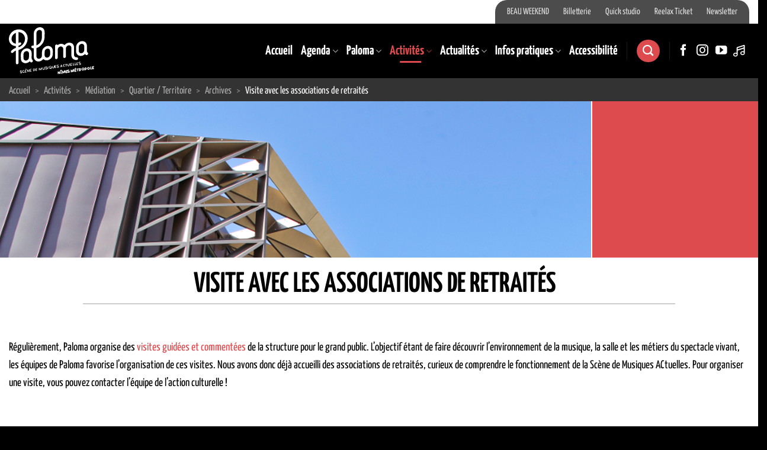

--- FILE ---
content_type: text/html; charset=UTF-8
request_url: https://paloma-nimes.fr/activites/mediation/quartier-territoire/visite-avec-les-associations-de-retraites-action-26452/
body_size: 17984
content:
<!DOCTYPE html>
<!--[if IE 9 ]> <html lang="fr-FR" class="ie9 loading-site no-js"> <![endif]-->
<!--[if IE 8 ]> <html lang="fr-FR" class="ie8 loading-site no-js"> <![endif]-->
<!--[if (gte IE 9)|!(IE)]><!--><html lang="fr-FR" class="loading-site no-js"> <!--<![endif]-->
<head>
<meta charset="utf-8" />
<meta name="viewport" content="width=device-width, initial-scale=1, viewport-fit=cover" />
<meta http-equiv="x-ua-compatible" content="ie=edge" />
<meta name="HandheldFriendly" content="True" />
<meta name="MobileOptimized" content="320" />
<meta name="apple-touch-fullscreen" content="yes" />
<meta name="msapplication-config" content="browserconfig.xml" />
<link rel="profile"  href="https://gmpg.org/xfn/11" />
<script>(function(html){html.className = html.className.replace(/\bno-js\b/,'js')})(document.documentElement);</script>
<title>Visite avec les associations de retraités</title>
<meta name='robots' content='max-image-preview:large' />
<meta http-equiv="Content-Security-Policy" content="frame-ancestors 'self' https://reelax-tickets.com;" >
<meta name="description" content="Régulièrement, Paloma organise des visites guidées et commentées de la structure pour le grand public. L&rsquo;objectif étant de faire découvrir l&rsquo;environnement de la musique," />
<meta name="keywords" content="Séniors,Médiation" />
<meta name="robots" content="index,follow,noarchive" />
<meta name="robots" content="noodp" />
<meta name="robots" content="noydir" />
<meta name="theme-color" content="#ffffff" />
<meta name="viewport" content="width=device-width, initial-scale=1" /><link rel='dns-prefetch' href='//reelax-tickets.com' />
<link rel='dns-prefetch' href='//ajax.googleapis.com' />
<link rel='dns-prefetch' href='//www.google.com' />
<link rel='dns-prefetch' href='//www.google-analytics.com' />
<link rel='dns-prefetch' href='//googleads.g.doubleclick.net' />
<link rel='dns-prefetch' href='//static.doubleclick.net' />
<link rel='dns-prefetch' href='//www.youtube.com' />
<link rel='dns-prefetch' href='//connect.facebook.net' />
<link rel='dns-prefetch' href='//www.facebook.com' />
<link rel='dns-prefetch' href='//staticxx.facebook.com' />
<link rel='dns-prefetch' href='//s.w.org' />
<link rel='dns-prefetch' href='//browser-update.org' />
<link rel='preconnect' href='//www.google-analytics.com' />
<link rel='preconnect' href='//fonts.googleapis.com' />
<link rel='preconnect' href='//fonts.gstatic.com' />
<link rel='prefetch' href='https://paloma-nimes.fr/wp-content/themes/flatsome/assets/js/flatsome.js?ver=e2eddd6c228105dac048' />
<link rel='prefetch' href='https://paloma-nimes.fr/wp-content/themes/flatsome/assets/js/chunk.slider.js?ver=3.20.4' />
<link rel='prefetch' href='https://paloma-nimes.fr/wp-content/themes/flatsome/assets/js/chunk.popups.js?ver=3.20.4' />
<link rel='prefetch' href='https://paloma-nimes.fr/wp-content/themes/flatsome/assets/js/chunk.tooltips.js?ver=3.20.4' />
<link rel="alternate" type="application/rss+xml" title="Paloma &raquo; Flux" href="https://paloma-nimes.fr/feed/" />
<link rel='stylesheet' id='contact-form-7-css' href='https://paloma-nimes.fr/wp-content/plugins/contact-form-7/includes/css/styles.css?version=20251031-090525' type='text/css' media='all' />
<link rel='stylesheet' id='awesome-icons-css' href='https://paloma-nimes.fr/wp-content/themes/smac/assets/fonts/Font-Awesome-Pro/web-fonts-with-css/css/fontawesome-all.min.css?version=20251031-090525' type='text/css' media='all' />
<link rel='stylesheet' id='flatsome-main-css' href='https://paloma-nimes.fr/wp-content/themes/flatsome/assets/css/flatsome.css?version=20251031-090525' type='text/css' media='all' />
<style id='flatsome-main-inline-css' type='text/css'>
@font-face {
				font-family: "fl-icons";
				font-display: block;
				src: url(https://paloma-nimes.fr/wp-content/themes/flatsome/assets/css/icons/fl-icons.eot?v=3.20.4);
				src:
					url(https://paloma-nimes.fr/wp-content/themes/flatsome/assets/css/icons/fl-icons.eot#iefix?v=3.20.4) format("embedded-opentype"),
					url(https://paloma-nimes.fr/wp-content/themes/flatsome/assets/css/icons/fl-icons.woff2?v=3.20.4) format("woff2"),
					url(https://paloma-nimes.fr/wp-content/themes/flatsome/assets/css/icons/fl-icons.ttf?v=3.20.4) format("truetype"),
					url(https://paloma-nimes.fr/wp-content/themes/flatsome/assets/css/icons/fl-icons.woff?v=3.20.4) format("woff"),
					url(https://paloma-nimes.fr/wp-content/themes/flatsome/assets/css/icons/fl-icons.svg?v=3.20.4#fl-icons) format("svg");
			}
</style>
<link rel='stylesheet' id='flatsome-style-css' href='https://paloma-nimes.fr/wp-content/themes/smac/style.css?version=20251031-090525' type='text/css' media='all' />
<script type="text/javascript" src="https://paloma-nimes.fr/wp-includes/js/jquery/jquery.min.js?version=20220408-075601" id="jquery-core-js"></script>
<script type="text/javascript" src="https://paloma-nimes.fr/wp-includes/js/jquery/jquery-migrate.min.js?version=20220408-075601" id="jquery-migrate-js"></script>
<script type="text/javascript" src="https://reelax-tickets.com/iframe.js?version=20220408-075601" id="reelax-tickets-js"></script>
<link rel="https://api.w.org/" href="https://paloma-nimes.fr/wp-json/" /><meta name="generator" content="version 1.0" />
<link rel="canonical" href="https://paloma-nimes.fr/activites/visite-avec-les-associations-de-retraites-action-26452/" />
<link rel="alternate" type="application/json+oembed" href="https://paloma-nimes.fr/wp-json/oembed/1.0/embed?url=https%3A%2F%2Fpaloma-nimes.fr%2Factivites%2Fmediation%2Fquartier-territoire%2Fvisite-avec-les-associations-de-retraites-action-26452%2F" />
<link rel="alternate" type="text/xml+oembed" href="https://paloma-nimes.fr/wp-json/oembed/1.0/embed?url=https%3A%2F%2Fpaloma-nimes.fr%2Factivites%2Fmediation%2Fquartier-territoire%2Fvisite-avec-les-associations-de-retraites-action-26452%2F&#038;format=xml" />
<style>.post-thumbnail img[src$='.svg'] { width: 100%; height: auto; }</style><meta property="fb:admins" content="celine.gaudinrousseau,marilou.andrieu,olivier.loynet" />
<meta property="fb:app_id" content="1527204024260326" />
<meta name="author" content="Paloma" />
<meta name="copyright" content="Paloma" />
<meta name="creator" content="Olivier LOYNET" />
<meta property="og:site_name" content="Paloma" />
<meta property="og:type" content="website" />
<meta property="og:locale" content="fr_FR" />
<meta property="og:url" content="https://paloma-nimes.fr/activites/mediation/quartier-territoire/visite-avec-les-associations-de-retraites-action-26452" />
<meta property="og:title" content="Visite avec les associations de retraités" />
<meta property="og:description" content="Régulièrement, Paloma organise des visites guidées et commentées de la structure pour le grand public. L&rsquo;objectif étant de faire découvrir l&rsquo;environnement de la musique, la salle et les métiers du spectacle vivant, les équipes de Paloma favorise l&rsquo;organisation de ces visites. Nous avons donc déjà accueilli" />
<meta property="og:image" content="https://paloma-nimes.fr/wp-content/uploads/2018/01/lieuthumb.jpg" />
<meta property="og:image:width" content="1000" />
<meta property="og:image:height" content="1200" />
<meta property="og:image:type" content="image/jpeg" />
<meta property="og:image:alt" content="lieuThumb" />
<meta property="og:updated_time" content="1760531657" />
<link rel="publisher" href="https://www.facebook.com/paloma.nimes" />
<link rel="publisher" href="https://fr.pinterest.com/palomanimes/" />
<link rel="publisher" href="https://www.youtube.com/user/palomanimestube" />
<link rel="publisher" href="https://www.deezer.com/fr/profile/21165224" />
<link rel="apple-touch-icon" sizes="180x180" href="/apple-touch-icon.png?v=2" />
<link rel="icon" type="image/png" sizes="32x32" href="/favicon-32x32.png?v=2" />
<link rel="icon" type="image/png" sizes="16x16" href="/favicon-16x16.png?v=2" />
<link rel="manifest" href="/site.webmanifest?v=2" />
<link rel="mask-icon" href="/safari-pinned-tab.svg?v=2" color="#dd4b4e" />
<link rel="shortcut icon" href="/favicon.ico?v=2" />
<meta name="apple-mobile-web-app-title" content="Paloma" />
<meta name="application-name" content="Paloma" />
<meta name="msapplication-TileColor" content="#dd4b4e" />
<meta name="msapplication-TileImage" content="/mstile-144x144.png?v=2" />
<style id="custom-css" type="text/css">:root {--primary-color: #dd4b4e;--fs-color-primary: #dd4b4e;--fs-color-secondary: #8a2f2f;--fs-color-success: #627D47;--fs-color-alert: #b20000;--fs-color-base: #4a4a4a;--fs-experimental-link-color: #dd4b4e;--fs-experimental-link-color-hover: #8a2f2f;}.tooltipster-base {--tooltip-color: #fff;--tooltip-bg-color: #000;}.off-canvas-right .mfp-content, .off-canvas-left .mfp-content {--drawer-width: 300px;}.container-width, .full-width .ubermenu-nav, .container, .row{max-width: 1590px}.row.row-collapse{max-width: 1560px}.row.row-small{max-width: 1582.5px}.row.row-large{max-width: 1620px}.header-main{height: 92px}#logo img{max-height: 92px}#logo{width:144px;}#logo img{padding:5px 0;}.header-bottom{min-height: 22px}.header-top{min-height: 36px}.transparent .header-main{height: 265px}.transparent #logo img{max-height: 265px}.has-transparent + .page-title:first-of-type,.has-transparent + #main > .page-title,.has-transparent + #main > div > .page-title,.has-transparent + #main .page-header-wrapper:first-of-type .page-title{padding-top: 345px;}.header.show-on-scroll,.stuck .header-main{height:70px!important}.stuck #logo img{max-height: 70px!important}.search-form{ width: 80%;}.header-bg-color {background-color: rgba(255,255,255,0)}.header-bottom {background-color: #000000}.header-main .nav > li > a{line-height: 16px }.stuck .header-main .nav > li > a{line-height: 50px }.header-bottom-nav > li > a{line-height: 16px }@media (max-width: 549px) {.header-main{height: 70px}#logo img{max-height: 70px}}.main-menu-overlay{background-color: #666666}.nav-dropdown-has-arrow.nav-dropdown-has-border li.has-dropdown:before{border-bottom-color: #333333;}.nav .nav-dropdown{border-color: #333333 }.nav-dropdown{font-size:100%}.nav-dropdown-has-arrow li.has-dropdown:after{border-bottom-color: #000000;}.nav .nav-dropdown{background-color: #000000}.header-top{background-color:#ffffff!important;}@media screen and (max-width: 549px){body{font-size: 100%;}}body{font-family: "Yanone Kaffeesatz", sans-serif;}body {font-weight: 400;font-style: normal;}.nav > li > a {font-family: "Yanone Kaffeesatz", sans-serif;}.mobile-sidebar-levels-2 .nav > li > ul > li > a {font-family: "Yanone Kaffeesatz", sans-serif;}.nav > li > a,.mobile-sidebar-levels-2 .nav > li > ul > li > a {font-weight: 700;font-style: normal;}h1,h2,h3,h4,h5,h6,.heading-font, .off-canvas-center .nav-sidebar.nav-vertical > li > a{font-family: "Yanone Kaffeesatz", sans-serif;}h1,h2,h3,h4,h5,h6,.heading-font,.banner h1,.banner h2 {font-weight: 700;font-style: normal;}.alt-font{font-family: "Yanone Kaffeesatz", sans-serif;}.alt-font {font-weight: 500!important;font-style: normal!important;}.header:not(.transparent) .header-nav-main.nav > li > a {color: #ffffff;}.header:not(.transparent) .header-nav-main.nav > li > a:hover,.header:not(.transparent) .header-nav-main.nav > li.active > a,.header:not(.transparent) .header-nav-main.nav > li.current > a,.header:not(.transparent) .header-nav-main.nav > li > a.active,.header:not(.transparent) .header-nav-main.nav > li > a.current{color: #dd4b4e;}.header-nav-main.nav-line-bottom > li > a:before,.header-nav-main.nav-line-grow > li > a:before,.header-nav-main.nav-line > li > a:before,.header-nav-main.nav-box > li > a:hover,.header-nav-main.nav-box > li.active > a,.header-nav-main.nav-pills > li > a:hover,.header-nav-main.nav-pills > li.active > a{color:#FFF!important;background-color: #dd4b4e;}.footer-2{background-color: #777777}.absolute-footer, html{background-color: #000000}.nav-vertical-fly-out > li + li {border-top-width: 1px; border-top-style: solid;}.label-new.menu-item > a:after{content:"Nouveau";}.label-hot.menu-item > a:after{content:"Populaire";}.label-sale.menu-item > a:after{content:"En action";}.label-popular.menu-item > a:after{content:"Populaire";}</style><style id="kirki-inline-styles">/* cyrillic-ext */
@font-face {
  font-family: 'Yanone Kaffeesatz';
  font-style: normal;
  font-weight: 400;
  font-display: swap;
  src: url(https://paloma-nimes.fr/wp-content/fonts/yanone-kaffeesatz/3y976aknfjLm_3lMKjiMgmUUYBs04Y8WH-qVHQ.woff2) format('woff2');
  unicode-range: U+0460-052F, U+1C80-1C8A, U+20B4, U+2DE0-2DFF, U+A640-A69F, U+FE2E-FE2F;
}
/* cyrillic */
@font-face {
  font-family: 'Yanone Kaffeesatz';
  font-style: normal;
  font-weight: 400;
  font-display: swap;
  src: url(https://paloma-nimes.fr/wp-content/fonts/yanone-kaffeesatz/3y976aknfjLm_3lMKjiMgmUUYBs04Y8fH-qVHQ.woff2) format('woff2');
  unicode-range: U+0301, U+0400-045F, U+0490-0491, U+04B0-04B1, U+2116;
}
/* math */
@font-face {
  font-family: 'Yanone Kaffeesatz';
  font-style: normal;
  font-weight: 400;
  font-display: swap;
  src: url(https://paloma-nimes.fr/wp-content/fonts/yanone-kaffeesatz/3y976aknfjLm_3lMKjiMgmUUYBs04Y9nH-qVHQ.woff2) format('woff2');
  unicode-range: U+0302-0303, U+0305, U+0307-0308, U+0310, U+0312, U+0315, U+031A, U+0326-0327, U+032C, U+032F-0330, U+0332-0333, U+0338, U+033A, U+0346, U+034D, U+0391-03A1, U+03A3-03A9, U+03B1-03C9, U+03D1, U+03D5-03D6, U+03F0-03F1, U+03F4-03F5, U+2016-2017, U+2034-2038, U+203C, U+2040, U+2043, U+2047, U+2050, U+2057, U+205F, U+2070-2071, U+2074-208E, U+2090-209C, U+20D0-20DC, U+20E1, U+20E5-20EF, U+2100-2112, U+2114-2115, U+2117-2121, U+2123-214F, U+2190, U+2192, U+2194-21AE, U+21B0-21E5, U+21F1-21F2, U+21F4-2211, U+2213-2214, U+2216-22FF, U+2308-230B, U+2310, U+2319, U+231C-2321, U+2336-237A, U+237C, U+2395, U+239B-23B7, U+23D0, U+23DC-23E1, U+2474-2475, U+25AF, U+25B3, U+25B7, U+25BD, U+25C1, U+25CA, U+25CC, U+25FB, U+266D-266F, U+27C0-27FF, U+2900-2AFF, U+2B0E-2B11, U+2B30-2B4C, U+2BFE, U+3030, U+FF5B, U+FF5D, U+1D400-1D7FF, U+1EE00-1EEFF;
}
/* symbols */
@font-face {
  font-family: 'Yanone Kaffeesatz';
  font-style: normal;
  font-weight: 400;
  font-display: swap;
  src: url(https://paloma-nimes.fr/wp-content/fonts/yanone-kaffeesatz/3y976aknfjLm_3lMKjiMgmUUYBs04Y91H-qVHQ.woff2) format('woff2');
  unicode-range: U+0001-000C, U+000E-001F, U+007F-009F, U+20DD-20E0, U+20E2-20E4, U+2150-218F, U+2190, U+2192, U+2194-2199, U+21AF, U+21E6-21F0, U+21F3, U+2218-2219, U+2299, U+22C4-22C6, U+2300-243F, U+2440-244A, U+2460-24FF, U+25A0-27BF, U+2800-28FF, U+2921-2922, U+2981, U+29BF, U+29EB, U+2B00-2BFF, U+4DC0-4DFF, U+FFF9-FFFB, U+10140-1018E, U+10190-1019C, U+101A0, U+101D0-101FD, U+102E0-102FB, U+10E60-10E7E, U+1D2C0-1D2D3, U+1D2E0-1D37F, U+1F000-1F0FF, U+1F100-1F1AD, U+1F1E6-1F1FF, U+1F30D-1F30F, U+1F315, U+1F31C, U+1F31E, U+1F320-1F32C, U+1F336, U+1F378, U+1F37D, U+1F382, U+1F393-1F39F, U+1F3A7-1F3A8, U+1F3AC-1F3AF, U+1F3C2, U+1F3C4-1F3C6, U+1F3CA-1F3CE, U+1F3D4-1F3E0, U+1F3ED, U+1F3F1-1F3F3, U+1F3F5-1F3F7, U+1F408, U+1F415, U+1F41F, U+1F426, U+1F43F, U+1F441-1F442, U+1F444, U+1F446-1F449, U+1F44C-1F44E, U+1F453, U+1F46A, U+1F47D, U+1F4A3, U+1F4B0, U+1F4B3, U+1F4B9, U+1F4BB, U+1F4BF, U+1F4C8-1F4CB, U+1F4D6, U+1F4DA, U+1F4DF, U+1F4E3-1F4E6, U+1F4EA-1F4ED, U+1F4F7, U+1F4F9-1F4FB, U+1F4FD-1F4FE, U+1F503, U+1F507-1F50B, U+1F50D, U+1F512-1F513, U+1F53E-1F54A, U+1F54F-1F5FA, U+1F610, U+1F650-1F67F, U+1F687, U+1F68D, U+1F691, U+1F694, U+1F698, U+1F6AD, U+1F6B2, U+1F6B9-1F6BA, U+1F6BC, U+1F6C6-1F6CF, U+1F6D3-1F6D7, U+1F6E0-1F6EA, U+1F6F0-1F6F3, U+1F6F7-1F6FC, U+1F700-1F7FF, U+1F800-1F80B, U+1F810-1F847, U+1F850-1F859, U+1F860-1F887, U+1F890-1F8AD, U+1F8B0-1F8BB, U+1F8C0-1F8C1, U+1F900-1F90B, U+1F93B, U+1F946, U+1F984, U+1F996, U+1F9E9, U+1FA00-1FA6F, U+1FA70-1FA7C, U+1FA80-1FA89, U+1FA8F-1FAC6, U+1FACE-1FADC, U+1FADF-1FAE9, U+1FAF0-1FAF8, U+1FB00-1FBFF;
}
/* vietnamese */
@font-face {
  font-family: 'Yanone Kaffeesatz';
  font-style: normal;
  font-weight: 400;
  font-display: swap;
  src: url(https://paloma-nimes.fr/wp-content/fonts/yanone-kaffeesatz/3y976aknfjLm_3lMKjiMgmUUYBs04Y8UH-qVHQ.woff2) format('woff2');
  unicode-range: U+0102-0103, U+0110-0111, U+0128-0129, U+0168-0169, U+01A0-01A1, U+01AF-01B0, U+0300-0301, U+0303-0304, U+0308-0309, U+0323, U+0329, U+1EA0-1EF9, U+20AB;
}
/* latin-ext */
@font-face {
  font-family: 'Yanone Kaffeesatz';
  font-style: normal;
  font-weight: 400;
  font-display: swap;
  src: url(https://paloma-nimes.fr/wp-content/fonts/yanone-kaffeesatz/3y976aknfjLm_3lMKjiMgmUUYBs04Y8VH-qVHQ.woff2) format('woff2');
  unicode-range: U+0100-02BA, U+02BD-02C5, U+02C7-02CC, U+02CE-02D7, U+02DD-02FF, U+0304, U+0308, U+0329, U+1D00-1DBF, U+1E00-1E9F, U+1EF2-1EFF, U+2020, U+20A0-20AB, U+20AD-20C0, U+2113, U+2C60-2C7F, U+A720-A7FF;
}
/* latin */
@font-face {
  font-family: 'Yanone Kaffeesatz';
  font-style: normal;
  font-weight: 400;
  font-display: swap;
  src: url(https://paloma-nimes.fr/wp-content/fonts/yanone-kaffeesatz/3y976aknfjLm_3lMKjiMgmUUYBs04Y8bH-o.woff2) format('woff2');
  unicode-range: U+0000-00FF, U+0131, U+0152-0153, U+02BB-02BC, U+02C6, U+02DA, U+02DC, U+0304, U+0308, U+0329, U+2000-206F, U+20AC, U+2122, U+2191, U+2193, U+2212, U+2215, U+FEFF, U+FFFD;
}
/* cyrillic-ext */
@font-face {
  font-family: 'Yanone Kaffeesatz';
  font-style: normal;
  font-weight: 500;
  font-display: swap;
  src: url(https://paloma-nimes.fr/wp-content/fonts/yanone-kaffeesatz/3y976aknfjLm_3lMKjiMgmUUYBs04Y8WH-qVHQ.woff2) format('woff2');
  unicode-range: U+0460-052F, U+1C80-1C8A, U+20B4, U+2DE0-2DFF, U+A640-A69F, U+FE2E-FE2F;
}
/* cyrillic */
@font-face {
  font-family: 'Yanone Kaffeesatz';
  font-style: normal;
  font-weight: 500;
  font-display: swap;
  src: url(https://paloma-nimes.fr/wp-content/fonts/yanone-kaffeesatz/3y976aknfjLm_3lMKjiMgmUUYBs04Y8fH-qVHQ.woff2) format('woff2');
  unicode-range: U+0301, U+0400-045F, U+0490-0491, U+04B0-04B1, U+2116;
}
/* math */
@font-face {
  font-family: 'Yanone Kaffeesatz';
  font-style: normal;
  font-weight: 500;
  font-display: swap;
  src: url(https://paloma-nimes.fr/wp-content/fonts/yanone-kaffeesatz/3y976aknfjLm_3lMKjiMgmUUYBs04Y9nH-qVHQ.woff2) format('woff2');
  unicode-range: U+0302-0303, U+0305, U+0307-0308, U+0310, U+0312, U+0315, U+031A, U+0326-0327, U+032C, U+032F-0330, U+0332-0333, U+0338, U+033A, U+0346, U+034D, U+0391-03A1, U+03A3-03A9, U+03B1-03C9, U+03D1, U+03D5-03D6, U+03F0-03F1, U+03F4-03F5, U+2016-2017, U+2034-2038, U+203C, U+2040, U+2043, U+2047, U+2050, U+2057, U+205F, U+2070-2071, U+2074-208E, U+2090-209C, U+20D0-20DC, U+20E1, U+20E5-20EF, U+2100-2112, U+2114-2115, U+2117-2121, U+2123-214F, U+2190, U+2192, U+2194-21AE, U+21B0-21E5, U+21F1-21F2, U+21F4-2211, U+2213-2214, U+2216-22FF, U+2308-230B, U+2310, U+2319, U+231C-2321, U+2336-237A, U+237C, U+2395, U+239B-23B7, U+23D0, U+23DC-23E1, U+2474-2475, U+25AF, U+25B3, U+25B7, U+25BD, U+25C1, U+25CA, U+25CC, U+25FB, U+266D-266F, U+27C0-27FF, U+2900-2AFF, U+2B0E-2B11, U+2B30-2B4C, U+2BFE, U+3030, U+FF5B, U+FF5D, U+1D400-1D7FF, U+1EE00-1EEFF;
}
/* symbols */
@font-face {
  font-family: 'Yanone Kaffeesatz';
  font-style: normal;
  font-weight: 500;
  font-display: swap;
  src: url(https://paloma-nimes.fr/wp-content/fonts/yanone-kaffeesatz/3y976aknfjLm_3lMKjiMgmUUYBs04Y91H-qVHQ.woff2) format('woff2');
  unicode-range: U+0001-000C, U+000E-001F, U+007F-009F, U+20DD-20E0, U+20E2-20E4, U+2150-218F, U+2190, U+2192, U+2194-2199, U+21AF, U+21E6-21F0, U+21F3, U+2218-2219, U+2299, U+22C4-22C6, U+2300-243F, U+2440-244A, U+2460-24FF, U+25A0-27BF, U+2800-28FF, U+2921-2922, U+2981, U+29BF, U+29EB, U+2B00-2BFF, U+4DC0-4DFF, U+FFF9-FFFB, U+10140-1018E, U+10190-1019C, U+101A0, U+101D0-101FD, U+102E0-102FB, U+10E60-10E7E, U+1D2C0-1D2D3, U+1D2E0-1D37F, U+1F000-1F0FF, U+1F100-1F1AD, U+1F1E6-1F1FF, U+1F30D-1F30F, U+1F315, U+1F31C, U+1F31E, U+1F320-1F32C, U+1F336, U+1F378, U+1F37D, U+1F382, U+1F393-1F39F, U+1F3A7-1F3A8, U+1F3AC-1F3AF, U+1F3C2, U+1F3C4-1F3C6, U+1F3CA-1F3CE, U+1F3D4-1F3E0, U+1F3ED, U+1F3F1-1F3F3, U+1F3F5-1F3F7, U+1F408, U+1F415, U+1F41F, U+1F426, U+1F43F, U+1F441-1F442, U+1F444, U+1F446-1F449, U+1F44C-1F44E, U+1F453, U+1F46A, U+1F47D, U+1F4A3, U+1F4B0, U+1F4B3, U+1F4B9, U+1F4BB, U+1F4BF, U+1F4C8-1F4CB, U+1F4D6, U+1F4DA, U+1F4DF, U+1F4E3-1F4E6, U+1F4EA-1F4ED, U+1F4F7, U+1F4F9-1F4FB, U+1F4FD-1F4FE, U+1F503, U+1F507-1F50B, U+1F50D, U+1F512-1F513, U+1F53E-1F54A, U+1F54F-1F5FA, U+1F610, U+1F650-1F67F, U+1F687, U+1F68D, U+1F691, U+1F694, U+1F698, U+1F6AD, U+1F6B2, U+1F6B9-1F6BA, U+1F6BC, U+1F6C6-1F6CF, U+1F6D3-1F6D7, U+1F6E0-1F6EA, U+1F6F0-1F6F3, U+1F6F7-1F6FC, U+1F700-1F7FF, U+1F800-1F80B, U+1F810-1F847, U+1F850-1F859, U+1F860-1F887, U+1F890-1F8AD, U+1F8B0-1F8BB, U+1F8C0-1F8C1, U+1F900-1F90B, U+1F93B, U+1F946, U+1F984, U+1F996, U+1F9E9, U+1FA00-1FA6F, U+1FA70-1FA7C, U+1FA80-1FA89, U+1FA8F-1FAC6, U+1FACE-1FADC, U+1FADF-1FAE9, U+1FAF0-1FAF8, U+1FB00-1FBFF;
}
/* vietnamese */
@font-face {
  font-family: 'Yanone Kaffeesatz';
  font-style: normal;
  font-weight: 500;
  font-display: swap;
  src: url(https://paloma-nimes.fr/wp-content/fonts/yanone-kaffeesatz/3y976aknfjLm_3lMKjiMgmUUYBs04Y8UH-qVHQ.woff2) format('woff2');
  unicode-range: U+0102-0103, U+0110-0111, U+0128-0129, U+0168-0169, U+01A0-01A1, U+01AF-01B0, U+0300-0301, U+0303-0304, U+0308-0309, U+0323, U+0329, U+1EA0-1EF9, U+20AB;
}
/* latin-ext */
@font-face {
  font-family: 'Yanone Kaffeesatz';
  font-style: normal;
  font-weight: 500;
  font-display: swap;
  src: url(https://paloma-nimes.fr/wp-content/fonts/yanone-kaffeesatz/3y976aknfjLm_3lMKjiMgmUUYBs04Y8VH-qVHQ.woff2) format('woff2');
  unicode-range: U+0100-02BA, U+02BD-02C5, U+02C7-02CC, U+02CE-02D7, U+02DD-02FF, U+0304, U+0308, U+0329, U+1D00-1DBF, U+1E00-1E9F, U+1EF2-1EFF, U+2020, U+20A0-20AB, U+20AD-20C0, U+2113, U+2C60-2C7F, U+A720-A7FF;
}
/* latin */
@font-face {
  font-family: 'Yanone Kaffeesatz';
  font-style: normal;
  font-weight: 500;
  font-display: swap;
  src: url(https://paloma-nimes.fr/wp-content/fonts/yanone-kaffeesatz/3y976aknfjLm_3lMKjiMgmUUYBs04Y8bH-o.woff2) format('woff2');
  unicode-range: U+0000-00FF, U+0131, U+0152-0153, U+02BB-02BC, U+02C6, U+02DA, U+02DC, U+0304, U+0308, U+0329, U+2000-206F, U+20AC, U+2122, U+2191, U+2193, U+2212, U+2215, U+FEFF, U+FFFD;
}
/* cyrillic-ext */
@font-face {
  font-family: 'Yanone Kaffeesatz';
  font-style: normal;
  font-weight: 700;
  font-display: swap;
  src: url(https://paloma-nimes.fr/wp-content/fonts/yanone-kaffeesatz/3y976aknfjLm_3lMKjiMgmUUYBs04Y8WH-qVHQ.woff2) format('woff2');
  unicode-range: U+0460-052F, U+1C80-1C8A, U+20B4, U+2DE0-2DFF, U+A640-A69F, U+FE2E-FE2F;
}
/* cyrillic */
@font-face {
  font-family: 'Yanone Kaffeesatz';
  font-style: normal;
  font-weight: 700;
  font-display: swap;
  src: url(https://paloma-nimes.fr/wp-content/fonts/yanone-kaffeesatz/3y976aknfjLm_3lMKjiMgmUUYBs04Y8fH-qVHQ.woff2) format('woff2');
  unicode-range: U+0301, U+0400-045F, U+0490-0491, U+04B0-04B1, U+2116;
}
/* math */
@font-face {
  font-family: 'Yanone Kaffeesatz';
  font-style: normal;
  font-weight: 700;
  font-display: swap;
  src: url(https://paloma-nimes.fr/wp-content/fonts/yanone-kaffeesatz/3y976aknfjLm_3lMKjiMgmUUYBs04Y9nH-qVHQ.woff2) format('woff2');
  unicode-range: U+0302-0303, U+0305, U+0307-0308, U+0310, U+0312, U+0315, U+031A, U+0326-0327, U+032C, U+032F-0330, U+0332-0333, U+0338, U+033A, U+0346, U+034D, U+0391-03A1, U+03A3-03A9, U+03B1-03C9, U+03D1, U+03D5-03D6, U+03F0-03F1, U+03F4-03F5, U+2016-2017, U+2034-2038, U+203C, U+2040, U+2043, U+2047, U+2050, U+2057, U+205F, U+2070-2071, U+2074-208E, U+2090-209C, U+20D0-20DC, U+20E1, U+20E5-20EF, U+2100-2112, U+2114-2115, U+2117-2121, U+2123-214F, U+2190, U+2192, U+2194-21AE, U+21B0-21E5, U+21F1-21F2, U+21F4-2211, U+2213-2214, U+2216-22FF, U+2308-230B, U+2310, U+2319, U+231C-2321, U+2336-237A, U+237C, U+2395, U+239B-23B7, U+23D0, U+23DC-23E1, U+2474-2475, U+25AF, U+25B3, U+25B7, U+25BD, U+25C1, U+25CA, U+25CC, U+25FB, U+266D-266F, U+27C0-27FF, U+2900-2AFF, U+2B0E-2B11, U+2B30-2B4C, U+2BFE, U+3030, U+FF5B, U+FF5D, U+1D400-1D7FF, U+1EE00-1EEFF;
}
/* symbols */
@font-face {
  font-family: 'Yanone Kaffeesatz';
  font-style: normal;
  font-weight: 700;
  font-display: swap;
  src: url(https://paloma-nimes.fr/wp-content/fonts/yanone-kaffeesatz/3y976aknfjLm_3lMKjiMgmUUYBs04Y91H-qVHQ.woff2) format('woff2');
  unicode-range: U+0001-000C, U+000E-001F, U+007F-009F, U+20DD-20E0, U+20E2-20E4, U+2150-218F, U+2190, U+2192, U+2194-2199, U+21AF, U+21E6-21F0, U+21F3, U+2218-2219, U+2299, U+22C4-22C6, U+2300-243F, U+2440-244A, U+2460-24FF, U+25A0-27BF, U+2800-28FF, U+2921-2922, U+2981, U+29BF, U+29EB, U+2B00-2BFF, U+4DC0-4DFF, U+FFF9-FFFB, U+10140-1018E, U+10190-1019C, U+101A0, U+101D0-101FD, U+102E0-102FB, U+10E60-10E7E, U+1D2C0-1D2D3, U+1D2E0-1D37F, U+1F000-1F0FF, U+1F100-1F1AD, U+1F1E6-1F1FF, U+1F30D-1F30F, U+1F315, U+1F31C, U+1F31E, U+1F320-1F32C, U+1F336, U+1F378, U+1F37D, U+1F382, U+1F393-1F39F, U+1F3A7-1F3A8, U+1F3AC-1F3AF, U+1F3C2, U+1F3C4-1F3C6, U+1F3CA-1F3CE, U+1F3D4-1F3E0, U+1F3ED, U+1F3F1-1F3F3, U+1F3F5-1F3F7, U+1F408, U+1F415, U+1F41F, U+1F426, U+1F43F, U+1F441-1F442, U+1F444, U+1F446-1F449, U+1F44C-1F44E, U+1F453, U+1F46A, U+1F47D, U+1F4A3, U+1F4B0, U+1F4B3, U+1F4B9, U+1F4BB, U+1F4BF, U+1F4C8-1F4CB, U+1F4D6, U+1F4DA, U+1F4DF, U+1F4E3-1F4E6, U+1F4EA-1F4ED, U+1F4F7, U+1F4F9-1F4FB, U+1F4FD-1F4FE, U+1F503, U+1F507-1F50B, U+1F50D, U+1F512-1F513, U+1F53E-1F54A, U+1F54F-1F5FA, U+1F610, U+1F650-1F67F, U+1F687, U+1F68D, U+1F691, U+1F694, U+1F698, U+1F6AD, U+1F6B2, U+1F6B9-1F6BA, U+1F6BC, U+1F6C6-1F6CF, U+1F6D3-1F6D7, U+1F6E0-1F6EA, U+1F6F0-1F6F3, U+1F6F7-1F6FC, U+1F700-1F7FF, U+1F800-1F80B, U+1F810-1F847, U+1F850-1F859, U+1F860-1F887, U+1F890-1F8AD, U+1F8B0-1F8BB, U+1F8C0-1F8C1, U+1F900-1F90B, U+1F93B, U+1F946, U+1F984, U+1F996, U+1F9E9, U+1FA00-1FA6F, U+1FA70-1FA7C, U+1FA80-1FA89, U+1FA8F-1FAC6, U+1FACE-1FADC, U+1FADF-1FAE9, U+1FAF0-1FAF8, U+1FB00-1FBFF;
}
/* vietnamese */
@font-face {
  font-family: 'Yanone Kaffeesatz';
  font-style: normal;
  font-weight: 700;
  font-display: swap;
  src: url(https://paloma-nimes.fr/wp-content/fonts/yanone-kaffeesatz/3y976aknfjLm_3lMKjiMgmUUYBs04Y8UH-qVHQ.woff2) format('woff2');
  unicode-range: U+0102-0103, U+0110-0111, U+0128-0129, U+0168-0169, U+01A0-01A1, U+01AF-01B0, U+0300-0301, U+0303-0304, U+0308-0309, U+0323, U+0329, U+1EA0-1EF9, U+20AB;
}
/* latin-ext */
@font-face {
  font-family: 'Yanone Kaffeesatz';
  font-style: normal;
  font-weight: 700;
  font-display: swap;
  src: url(https://paloma-nimes.fr/wp-content/fonts/yanone-kaffeesatz/3y976aknfjLm_3lMKjiMgmUUYBs04Y8VH-qVHQ.woff2) format('woff2');
  unicode-range: U+0100-02BA, U+02BD-02C5, U+02C7-02CC, U+02CE-02D7, U+02DD-02FF, U+0304, U+0308, U+0329, U+1D00-1DBF, U+1E00-1E9F, U+1EF2-1EFF, U+2020, U+20A0-20AB, U+20AD-20C0, U+2113, U+2C60-2C7F, U+A720-A7FF;
}
/* latin */
@font-face {
  font-family: 'Yanone Kaffeesatz';
  font-style: normal;
  font-weight: 700;
  font-display: swap;
  src: url(https://paloma-nimes.fr/wp-content/fonts/yanone-kaffeesatz/3y976aknfjLm_3lMKjiMgmUUYBs04Y8bH-o.woff2) format('woff2');
  unicode-range: U+0000-00FF, U+0131, U+0152-0153, U+02BB-02BC, U+02C6, U+02DA, U+02DC, U+0304, U+0308, U+0329, U+2000-206F, U+20AC, U+2122, U+2191, U+2193, U+2212, U+2215, U+FEFF, U+FFFD;
}</style></head>
<body class="featured_item-template-default single single-featured_item postid-26452 lightbox nav-dropdown-has-arrow nav-dropdown-has-shadow nav-dropdown-has-border featured-item-category-seniors">

<noscript>
<div class="no-javascript">
<h3>JavaScript requis</h3>
<p>Ce message apparait car le langage JavaScript n'est pas activé dans votre navigateur.</p>
<p>Nous sommes désolés, mais le site internet ne fonctionne pas correctement sans ce langage.</p>
</div>
</noscript>

            <!-- Facebook root -->
            <div id="fb-root"></div>
            <script>(function(d, s, id) {
                var js, fjs = d.getElementsByTagName(s)[0];
                if (d.getElementById(id)) return;
                js = d.createElement(s); js.id = id;
                js.src = "//connect.facebook.net/fr_FR/sdk.js#xfbml=1&version=v2.6&appId=1527204024260326";
                fjs.parentNode.insertBefore(js, fjs);
            }(document, 'script', 'facebook-jssdk'));</script>
            <!-- /Facebook root -->

            
            <!-- Facebook Pixel Code -->
            <script>
            !function(f,b,e,v,n,t,s)
            {if(f.fbq)return;n=f.fbq=function(){n.callMethod?
            n.callMethod.apply(n,arguments):n.queue.push(arguments)};
            if(!f._fbq)f._fbq=n;n.push=n;n.loaded=!0;n.version='2.0';
            n.queue=[];t=b.createElement(e);t.async=!0;
            t.src=v;s=b.getElementsByTagName(e)[0];
            s.parentNode.insertBefore(t,s)}(window,document,'script', 'https://connect.facebook.net/en_US/fbevents.js');
            fbq('init', '8985002461578079');
            fbq('track', 'PageView');
            </script>
            <noscript>
            <img height="1" width="1" src="https://www.facebook.com/tr?id=8985002461578079&ev=PageView&noscript=1"/>
            </noscript>
            <!-- End Facebook Pixel Code -->

            
            <!-- Google Analytics -->
            <script>
            (function(i,s,o,g,r,a,m){i['GoogleAnalyticsObject']=r;i[r]=i[r]||function(){
            (i[r].q=i[r].q||[]).push(arguments)},i[r].l=1*new Date();a=s.createElement(o),
            m=s.getElementsByTagName(o)[0];a.async=1;a.src=g;m.parentNode.insertBefore(a,m)
            })(window,document,'script','https://www.google-analytics.com/analytics.js','ga');
            ga( 'create', 'UA-30087084-1', 'auto' );
            ga( 'send', 'pageview' );
            </script>
            <!-- /Google Analytics -->

            <a class="skip-link screen-reader-text" href="#main">Passer au contenu</a>


<div id="wrapper">



<header id="header" class="header has-sticky sticky-jump custom-header">
   <div class="header-wrapper">
	<div id="top-bar" class="header-top nav-dark hide-for-medium">
    <div class="flex-row container">
      <div class="flex-col hide-for-medium flex-left">
          <ul class="nav nav-left medium-nav-center nav-small  nav-line-bottom">
                        </ul>
      </div>

      <div class="flex-col hide-for-medium flex-center">
          <ul class="nav nav-center nav-small  nav-line-bottom">
                        </ul>
      </div>

      <div class="flex-col hide-for-medium flex-right">
         <ul class="nav top-bar-nav nav-right nav-small  nav-line-bottom">
              <li id="menu-item-34759" class="menu-item menu-item-type-custom menu-item-object-custom menu-item-34759 menu-item-design-default"><a href="https://thisisnotalovesong.fr/" class="nav-top-link">BEAU WEEKEND</a></li>
<li id="menu-item-20510" class="has-tooltip ticket menu-item menu-item-type-custom menu-item-object-custom menu-item-20510 menu-item-design-default"><a target="_blank" href="https://billetterie.paloma-nimes.fr/" title="Nouvelle billetterie de Paloma" class="nav-top-link">Billetterie</a></li>
<li id="menu-item-20509" class="has-tooltip menu-item menu-item-type-custom menu-item-object-custom menu-item-20509 menu-item-design-default"><a target="_blank" href="https://www.quickstudio.com/fr/studios/paloma" title="Réserver votre studio" class="nav-top-link">Quick studio</a></li>
<li id="menu-item-32838" class="has-tooltip menu-item menu-item-type-custom menu-item-object-custom menu-item-32838 menu-item-design-default"><a target="_blank" href="https://reelax-tickets.com/o/paloma" class="nav-top-link">Reelax Ticket</a></li>
<li id="menu-item-21308" class="menu-item menu-item-type-custom menu-item-object-custom menu-item-21308 menu-item-design-default"><a target="_blank" href="https://sibforms.com/serve/[base64]" title="has-tooltip" class="nav-top-link">Newsletter</a></li>
          </ul>
      </div>

      
    </div>
</div>
<div id="masthead" class="header-main nav-dark">
      <div class="header-inner flex-row container logo-left medium-logo-center" role="navigation">

          <!-- Logo -->
          <div id="logo" class="flex-col logo">
            
<!-- Header logo -->
<a href="https://paloma-nimes.fr/" title="Paloma - Scène de Musiques Actuelles de Nîmes Métropole" rel="home">
		<img width="144" height="92" src="https://paloma-nimes.fr/wp-content/uploads/2022/07/logo-paloma-2022-1200x670_white.svg" class="header_logo header-logo" alt="Paloma"/><img  width="144" height="92" src="https://paloma-nimes.fr/wp-content/uploads/2022/07/logo-paloma-2022-1200x670_white.svg" class="header-logo-dark" alt="Paloma"/></a>
          </div>

          <!-- Mobile Left Elements -->
          <div class="flex-col show-for-medium flex-left">
            <ul class="mobile-nav nav nav-left ">
              <li class="header-search header-search-dropdown has-icon has-dropdown menu-item-has-children">
	<div class="header-button">	<a href="#" aria-label="Recherche" aria-haspopup="true" aria-expanded="false" aria-controls="ux-search-dropdown" class="nav-top-link icon primary button circle is-small"><i class="icon-search" aria-hidden="true"></i></a>
	</div>	<ul id="ux-search-dropdown" class="nav-dropdown nav-dropdown-default dark">
	 	<li class="header-search-form search-form html relative has-icon">
	<div class="header-search-form-wrapper">
		<div class="searchform-wrapper ux-search-box relative is-normal"><form method="get" class="searchform" action="https://paloma-nimes.fr/" role="search">
		<div class="flex-row relative">
			<div class="flex-col flex-grow">
	   	   <input type="search" class="search-field mb-0" name="s" value="" id="s" placeholder="Recherche" />
			</div>
			<div class="flex-col">
				<button type="submit" class="ux-search-submit submit-button secondary button icon mb-0" aria-label="Envoyer">
					<i class="icon-search" aria-hidden="true"></i>				</button>
			</div>
		</div>
    <div class="live-search-results text-left z-top"></div>
</form>
</div>	</div>
</li>
	</ul>
</li>
<li class="html header-button-1">
	<div class="header-button">
		<a href="https://billetterie.paloma-nimes.fr/" class="button primary is-small" style="border-radius:99px;">
		<span>Billetterie</span>
	</a>
	</div>
</li>
            </ul>
          </div>

          <!-- Left Elements -->
          <div class="flex-col hide-for-medium flex-left
            flex-grow">
            <ul class="header-nav header-nav-main nav nav-left  nav-line-bottom nav-size-large" >
                          </ul>
          </div>

          <!-- Right Elements -->
          <div class="flex-col hide-for-medium flex-right">
            <ul class="header-nav header-nav-main nav nav-right  nav-line-bottom nav-size-large">
              <li id="menu-item-36013" class="menu-item menu-item-type-post_type menu-item-object-page menu-item-home menu-item-36013 menu-item-design-default"><a href="https://paloma-nimes.fr/" class="nav-top-link">Accueil</a></li>
<li id="menu-item-20416" class="menu-item menu-item-type-post_type menu-item-object-page menu-item-has-children menu-item-20416 menu-item-design-default has-dropdown"><a href="https://paloma-nimes.fr/agenda/" class="nav-top-link" aria-expanded="false" aria-haspopup="menu">Agenda<i class="icon-angle-down" aria-hidden="true"></i></a>
<ul class="sub-menu nav-dropdown nav-dropdown-default dark">
	<li id="menu-item-20417" class="menu-item menu-item-type-post_type menu-item-object-page menu-item-has-children menu-item-20417 nav-dropdown-col"><a href="https://paloma-nimes.fr/agenda/">Tous</a>
	<ul class="sub-menu nav-column nav-dropdown-default dark">
		<li id="menu-item-20429" class="menu-item menu-item-type-custom menu-item-object-custom menu-item-20429"><a href="https://paloma-nimes.fr/agenda/ateliers-wiki/">Ateliers / Wiki</a></li>
		<li id="menu-item-20430" class="menu-item menu-item-type-custom menu-item-object-custom menu-item-20430"><a href="https://paloma-nimes.fr/agenda/concerts/">Concerts</a></li>
		<li id="menu-item-20431" class="menu-item menu-item-type-custom menu-item-object-custom menu-item-20431"><a href="https://paloma-nimes.fr/agenda/jeune-public/">Jeune public</a></li>
	</ul>
</li>
	<li id="menu-item-20428" class="menu-item menu-item-type-post_type menu-item-object-page menu-item-has-children menu-item-20428 nav-dropdown-col"><a href="https://paloma-nimes.fr/agenda/termine/">Archives</a>
	<ul class="sub-menu nav-column nav-dropdown-default dark">
		<li id="menu-item-26197" class="menu-item menu-item-type-post_type menu-item-object-page menu-item-26197"><a href="https://paloma-nimes.fr/agenda/termine/">Ils sont venus</a></li>
	</ul>
</li>
</ul>
</li>
<li id="menu-item-2510" class="menu-item menu-item-type-post_type menu-item-object-page menu-item-has-children menu-item-2510 menu-item-design-default has-dropdown"><a href="https://paloma-nimes.fr/paloma/" class="nav-top-link" aria-expanded="false" aria-haspopup="menu">Paloma<i class="icon-angle-down" aria-hidden="true"></i></a>
<ul class="sub-menu nav-dropdown nav-dropdown-default dark">
	<li id="menu-item-292" class="menu-item menu-item-type-post_type menu-item-object-page menu-item-292"><a href="https://paloma-nimes.fr/paloma/projet/">Projet</a></li>
	<li id="menu-item-291" class="menu-item menu-item-type-post_type menu-item-object-page menu-item-291"><a href="https://paloma-nimes.fr/paloma/lieu/">Lieu</a></li>
	<li id="menu-item-290" class="menu-item menu-item-type-post_type menu-item-object-page menu-item-290"><a href="https://paloma-nimes.fr/paloma/equipes/">Équipes</a></li>
	<li id="menu-item-289" class="menu-item menu-item-type-post_type menu-item-object-page menu-item-289"><a href="https://paloma-nimes.fr/paloma/partenaires/">Partenaires</a></li>
</ul>
</li>
<li id="menu-item-20420" class="menu-item menu-item-type-post_type menu-item-object-page menu-item-has-children menu-item-20420 menu-item-design-default has-dropdown active"><a href="https://paloma-nimes.fr/activites/" class="nav-top-link" aria-expanded="false" aria-haspopup="menu">Activités<i class="icon-angle-down" aria-hidden="true"></i></a>
<ul class="sub-menu nav-dropdown nav-dropdown-default dark">
	<li id="menu-item-20422" class="menu-item menu-item-type-post_type menu-item-object-page menu-item-has-children menu-item-20422 nav-dropdown-col"><a href="https://paloma-nimes.fr/activites/concerts/">Concerts</a>
	<ul class="sub-menu nav-column nav-dropdown-default dark">
		<li id="menu-item-20446" class="hidden menu-item menu-item-type-custom menu-item-object-custom menu-item-20446"><a href="#"> </a></li>
	</ul>
</li>
	<li id="menu-item-20423" class="menu-item menu-item-type-post_type menu-item-object-page menu-item-has-children menu-item-20423 nav-dropdown-col"><a href="https://paloma-nimes.fr/activites/musiciens/">Musicien·nes</a>
	<ul class="sub-menu nav-column nav-dropdown-default dark">
		<li id="menu-item-20770" class="menu-item menu-item-type-taxonomy menu-item-object-featured_item_category menu-item-20770"><a href="https://paloma-nimes.fr/activites/musiciens/pratiquer-la-musique/">Pratiquer la musique</a></li>
		<li id="menu-item-20771" class="menu-item menu-item-type-taxonomy menu-item-object-featured_item_category menu-item-20771"><a href="https://paloma-nimes.fr/activites/musiciens/se-former-s-informer/">Se former / s’informer</a></li>
		<li id="menu-item-20766" class="menu-item menu-item-type-taxonomy menu-item-object-featured_item_category menu-item-20766"><a href="https://paloma-nimes.fr/activites/musiciens/creer-un-spectacle/">Créer un spectacle</a></li>
		<li id="menu-item-20767" class="menu-item menu-item-type-taxonomy menu-item-object-featured_item_category menu-item-20767"><a href="https://paloma-nimes.fr/activites/musiciens/etre-programme-a-paloma/">Être programmé à Paloma</a></li>
		<li id="menu-item-20768" class="menu-item menu-item-type-taxonomy menu-item-object-featured_item_category menu-item-20768"><a href="https://paloma-nimes.fr/activites/musiciens/factory/">FACTORY</a></li>
		<li id="menu-item-20769" class="menu-item menu-item-type-taxonomy menu-item-object-featured_item_category menu-item-20769"><a href="https://paloma-nimes.fr/activites/musiciens/manu/">MANU</a></li>
	</ul>
</li>
	<li id="menu-item-20424" class="menu-item menu-item-type-post_type menu-item-object-page menu-item-has-children menu-item-20424 nav-dropdown-col"><a href="https://paloma-nimes.fr/activites/mediation/">Médiation</a>
	<ul class="sub-menu nav-column nav-dropdown-default dark">
		<li id="menu-item-20759" class="menu-item menu-item-type-taxonomy menu-item-object-featured_item_category menu-item-20759"><a href="https://paloma-nimes.fr/activites/mediation/grand-public/">Grand public</a></li>
		<li id="menu-item-20760" class="menu-item menu-item-type-taxonomy menu-item-object-featured_item_category menu-item-20760"><a href="https://paloma-nimes.fr/activites/mediation/jeune-public/">Jeune public</a></li>
		<li id="menu-item-20761" class="menu-item menu-item-type-taxonomy menu-item-object-featured_item_category menu-item-20761"><a href="https://paloma-nimes.fr/activites/mediation/prison-pjj/">Prison / PJJ</a></li>
		<li id="menu-item-20762" class="menu-item menu-item-type-taxonomy menu-item-object-featured_item_category menu-item-20762"><a href="https://paloma-nimes.fr/activites/mediation/quartier-territoire/">Quartier / Territoire</a></li>
		<li id="menu-item-20763" class="menu-item menu-item-type-taxonomy menu-item-object-featured_item_category menu-item-20763"><a href="https://paloma-nimes.fr/activites/mediation/sante-handicap/">Santé &amp; handicap</a></li>
		<li id="menu-item-20764" class="menu-item menu-item-type-taxonomy menu-item-object-featured_item_category menu-item-20764"><a href="https://paloma-nimes.fr/activites/mediation/scolaire/">Scolaire</a></li>
		<li id="menu-item-20765" class="menu-item menu-item-type-taxonomy menu-item-object-featured_item_category current-featured_item-ancestor current-menu-parent current-featured_item-parent menu-item-20765 active"><a href="https://paloma-nimes.fr/activites/mediation/seniors/">Séniors</a></li>
	</ul>
</li>
	<li id="menu-item-20425" class="menu-item menu-item-type-post_type menu-item-object-page menu-item-has-children menu-item-20425 nav-dropdown-col"><a href="https://paloma-nimes.fr/activites/benevolat/">Bénévolat</a>
	<ul class="sub-menu nav-column nav-dropdown-default dark">
		<li id="menu-item-20448" class="hidden menu-item menu-item-type-custom menu-item-object-custom menu-item-20448"><a href="#"> </a></li>
	</ul>
</li>
</ul>
</li>
<li id="menu-item-20418" class="menu-item menu-item-type-post_type menu-item-object-page menu-item-has-children menu-item-20418 menu-item-design-default has-dropdown"><a href="https://paloma-nimes.fr/blog/" class="nav-top-link" aria-expanded="false" aria-haspopup="menu">Actualités<i class="icon-angle-down" aria-hidden="true"></i></a>
<ul class="sub-menu nav-dropdown nav-dropdown-default dark">
	<li id="menu-item-22275" class="menu-item menu-item-type-post_type menu-item-object-page current_page_parent menu-item-22275"><a href="https://paloma-nimes.fr/blog/articles/">Articles</a></li>
	<li id="menu-item-22276" class="menu-item menu-item-type-post_type menu-item-object-page menu-item-22276"><a href="https://paloma-nimes.fr/blog/photos/">Photos</a></li>
	<li id="menu-item-22277" class="menu-item menu-item-type-post_type menu-item-object-page menu-item-22277"><a href="https://paloma-nimes.fr/blog/videos/">Vidéos</a></li>
</ul>
</li>
<li id="menu-item-30850" class="menu-item menu-item-type-post_type menu-item-object-page menu-item-has-children menu-item-30850 menu-item-design-default has-dropdown"><a href="https://paloma-nimes.fr/infos-pratiques/" class="nav-top-link" aria-expanded="false" aria-haspopup="menu">Infos pratiques<i class="icon-angle-down" aria-hidden="true"></i></a>
<ul class="sub-menu nav-dropdown nav-dropdown-default dark">
	<li id="menu-item-27855" class="menu-item menu-item-type-custom menu-item-object-custom menu-item-27855"><a target="_blank" href="https://paloma-nimes.fr/infos-pratiques/#tab_contactez-nous">Contactez-nous</a></li>
	<li id="menu-item-27854" class="menu-item menu-item-type-custom menu-item-object-custom menu-item-27854"><a target="_blank" href="https://paloma-nimes.fr/infos-pratiques/#tab_comment-venir">Comment venir</a></li>
	<li id="menu-item-27853" class="menu-item menu-item-type-custom menu-item-object-custom menu-item-27853"><a target="_blank" href="https://paloma-nimes.fr/infos-pratiques/#tab_billetterie-et-frais-de-location">Billetterie et frais de location</a></li>
	<li id="menu-item-27852" class="menu-item menu-item-type-custom menu-item-object-custom menu-item-27852"><a target="_blank" href="https://paloma-nimes.fr/infos-pratiques/#tab_questions-fr%C3%A9quentes">Questions fréquentes</a></li>
</ul>
</li>
<li id="menu-item-20532" class="menu-item menu-item-type-post_type menu-item-object-page menu-item-20532 menu-item-design-default"><a href="https://paloma-nimes.fr/accessibilite/" class="nav-top-link">Accessibilité</a></li>
<li class="header-divider"></li><li class="header-search header-search-dropdown has-icon has-dropdown menu-item-has-children">
	<div class="header-button">	<a href="#" aria-label="Recherche" aria-haspopup="true" aria-expanded="false" aria-controls="ux-search-dropdown" class="nav-top-link icon primary button circle is-small"><i class="icon-search" aria-hidden="true"></i></a>
	</div>	<ul id="ux-search-dropdown" class="nav-dropdown nav-dropdown-default dark">
	 	<li class="header-search-form search-form html relative has-icon">
	<div class="header-search-form-wrapper">
		<div class="searchform-wrapper ux-search-box relative is-normal"><form method="get" class="searchform" action="https://paloma-nimes.fr/" role="search">
		<div class="flex-row relative">
			<div class="flex-col flex-grow">
	   	   <input type="search" class="search-field mb-0" name="s" value="" id="s" placeholder="Recherche" />
			</div>
			<div class="flex-col">
				<button type="submit" class="ux-search-submit submit-button secondary button icon mb-0" aria-label="Envoyer">
					<i class="icon-search" aria-hidden="true"></i>				</button>
			</div>
		</div>
    <div class="live-search-results text-left z-top"></div>
</form>
</div>	</div>
</li>
	</ul>
</li>
<li class="header-divider"></li><li class="html header-social-icons ml-0 dark">
	<div class="social-icons follow-icons "  ><a href="https://www.facebook.com/paloma.nimes" target="_blank" data-label="Facebook"  rel="nofollow noreferer noopener" class="icon plain facebook tooltip" title="Nous suivre sur Facebook"><i class="icon-facebook" aria-hidden="true"></i></a><a href="https://www.instagram.com/paloma_nimes/" target="_blank" rel="nofollow noreferer noopener" data-label="Instagram" class="icon plain  instagram tooltip" title="Nous suivre sur Instagram"><i class="icon-instagram" aria-hidden="true"></i></a><a href="https://www.youtube.com/user/palomanimestube" target="_blank" rel="nofollow noreferer noopener" data-label="YouTube" class="icon plain  youtube tooltip" title="Nous suivre sur Youtube"><i class="icon-youtube" aria-hidden="true"></i></a><a href="https://paloma-nimes.fr/deezer-playlist/" onclick="window.open( this.href, 'deezer', 'width=400,height=504,top=0,left=0,location=0,fullscreen=0,status=0,titlebar=0,toolbar=0' );  return false;" target="_blank" data-label="Deezer" rel="nofollow" class="icon plain deezer tooltip" title="Ecouter la playlist sur Deezer"><i class="far fa-music" aria-hidden="true"></i></a></div></li>            </ul>
          </div>

          <!-- Mobile Right Elements -->
          <div class="flex-col show-for-medium flex-right">
            <ul class="mobile-nav nav nav-right ">
              <li class="nav-icon has-icon">
	<div class="header-button">		<a href="#" class="icon primary button circle is-small" data-open="#main-menu" data-pos="right" data-bg="main-menu-overlay" data-color="dark" role="button" aria-label="Menu" aria-controls="main-menu" aria-expanded="false" aria-haspopup="dialog" data-flatsome-role-button>
			<i class="icon-menu" aria-hidden="true"></i>			<span class="menu-title uppercase hide-for-small">Menu</span>		</a>
	 </div> </li>
            </ul>
          </div>

      </div>

            <div class="container"><div class="top-divider full-width"></div></div>
      </div>
<div id="wide-nav" class="header-bottom wide-nav nav-dark hide-for-medium">
    <div class="flex-row container">

                        <div class="flex-col hide-for-medium flex-left">
                <ul class="nav header-nav header-bottom-nav nav-left  nav-uppercase">
                    <li class="html custom html_topbar_left">
                    <nav class="woocommerce-breadcrumb breadcrumbs op6 " itemscope itemtype="https://schema.org/BreadcrumbList">

                
                
                    
                    <span itemprop="itemListElement" itemscope itemtype="https://schema.org/ListItem"  >

                        
                                                    <a itemprop="item" class="has-tooltip " href="https://paloma-nimes.fr/" rel="home" title="Paloma - Scène de Musiques Actuelles de Nîmes Métropole" >
                        
                        
                        <span class="item is-xsmall" itemprop="name">
                            Accueil                        </span>
                        <meta itemprop="position" content="1" />

                                                    </a>
                                            </span>

                                            <span class="divider is-xsmall">&gt;</span>
                    
                    
                
                    
                    <span itemprop="itemListElement" itemscope itemtype="https://schema.org/ListItem"  >

                        
                                                    <a itemprop="item" class="has-tooltip " href="https://paloma-nimes.fr/activites/" rel="parent" title="Les activités" >
                        
                        
                        <span class="item is-xsmall" itemprop="name">
                            Activités                        </span>
                        <meta itemprop="position" content="2" />

                                                    </a>
                                            </span>

                                            <span class="divider is-xsmall">&gt;</span>
                    
                    
                
                    
                    <span itemprop="itemListElement" itemscope itemtype="https://schema.org/ListItem"  >

                        
                                                    <a itemprop="item" class="has-tooltip " href="https://paloma-nimes.fr/activites/mediation/" rel="directory" title="Activités / Médiation" >
                        
                        
                        <span class="item is-xsmall" itemprop="name">
                            Médiation                        </span>
                        <meta itemprop="position" content="3" />

                                                    </a>
                                            </span>

                                            <span class="divider is-xsmall">&gt;</span>
                    
                    
                
                    
                    <span itemprop="itemListElement" itemscope itemtype="https://schema.org/ListItem"  >

                        
                                                    <a itemprop="item" class="has-tooltip " href="https://paloma-nimes.fr/activites/mediation/quartier-territoire/" rel="directory" title="Activités / Quartier / Territoire" >
                        
                        
                        <span class="item is-xsmall" itemprop="name">
                            Quartier / Territoire                        </span>
                        <meta itemprop="position" content="4" />

                                                    </a>
                                            </span>

                                            <span class="divider is-xsmall">&gt;</span>
                    
                    
                
                    
                    <span itemprop="itemListElement" itemscope itemtype="https://schema.org/ListItem"  >

                        
                                                    <a itemprop="item" class="has-tooltip " href="https://paloma-nimes.fr/activites/mediation/quartier-territoire/archives/" rel="directory" title="Archives : Activités / Quartier / Territoire" >
                        
                        
                        <span class="item is-xsmall" itemprop="name">
                            Archives                        </span>
                        <meta itemprop="position" content="5" />

                                                    </a>
                                            </span>

                                            <span class="divider is-xsmall">&gt;</span>
                    
                    
                
                    
                    <span itemprop="itemListElement" itemscope itemtype="https://schema.org/ListItem"  >

                        
                                                    <a itemprop="item" class="has-tooltip active current" href="https://paloma-nimes.fr/activites/mediation/quartier-territoire/visite-avec-les-associations-de-retraites-action-26452/" rel="" title="L&#039;action Visite avec les associations de retraités" >
                        
                        
                        <span class="item is-xsmall" itemprop="name">
                            Visite avec les associations de retraités                        </span>
                        <meta itemprop="position" content="6" />

                                                    </a>
                                            </span>

                    
                    
                
            </nav>
        
        </li>                </ul>
            </div>
            
            
                        <div class="flex-col hide-for-medium flex-right flex-grow">
              <ul class="nav header-nav header-bottom-nav nav-right  nav-uppercase">
                                 </ul>
            </div>
            
            
    </div>
</div>

<div class="header-bg-container fill"><div class="header-bg-image fill"></div><div class="header-bg-color fill"></div></div>   </div><!-- header-wrapper-->
</header>


<main id="main" class="">

    <div class="slider-wrapper relative" id="slider-1463215844" >
    <div class="slider slider-nav-circle slider-nav-large slider-nav-light slider-style-normal"
        data-flickity-options='{
            "cellAlign": "center",
            "imagesLoaded": true,
            "lazyLoad": 1,
            "freeScroll": false,
            "wrapAround": true,
            "autoPlay": 6000,
            "pauseAutoPlayOnHover" : true,
            "prevNextButtons": true,
            "contain" : true,
            "adaptiveHeight" : true,
            "dragThreshold" : 10,
            "percentPosition": true,
            "pageDots": true,
            "rightToLeft": false,
            "draggable": true,
            "selectedAttraction": 0.1,
            "parallax" : 0,
            "friction": 0.6        }'
        >
        
  <div class="banner has-hover" id="banner-520736112">
          <div class="banner-inner fill">
        <div class="banner-bg fill" >
            <img width="1000" height="1200" src="https://paloma-nimes.fr/wp-content/uploads/2018/01/lieuthumb.jpg" class="bg attachment-original size-original" alt="" decoding="async" fetchpriority="high" />                                    
                    </div>
		
        <div class="banner-layers container">
            <div class="fill banner-link"></div>                    </div>
      </div>

            
<style>
#banner-520736112 {
  padding-top: 56%;
}
#banner-520736112 .banner-bg img {
  object-position: 50% 50%;
}
@media (min-width:550px) {
  #banner-520736112 {
    padding-top: 40%;
  }
}
@media (min-width:850px) {
  #banner-520736112 {
    padding-top: 30%;
  }
}
</style>
  </div>


  <div class="banner has-hover" id="banner-1910255460">
          <div class="banner-inner fill">
        <div class="banner-bg fill" >
            <img width="1200" height="600" src="https://paloma-nimes.fr/wp-content/uploads/2018/01/palomaexterieur2.jpg" class="bg attachment-original size-original" alt="" decoding="async" />                                    
                    </div>
		
        <div class="banner-layers container">
            <div class="fill banner-link"></div>                    </div>
      </div>

            
<style>
#banner-1910255460 {
  padding-top: 56%;
}
#banner-1910255460 .banner-bg img {
  object-position: 50% 50%;
}
@media (min-width:550px) {
  #banner-1910255460 {
    padding-top: 40%;
  }
}
@media (min-width:850px) {
  #banner-1910255460 {
    padding-top: 30%;
  }
}
</style>
  </div>


  <div class="banner has-hover" id="banner-701025912">
          <div class="banner-inner fill">
        <div class="banner-bg fill" >
            <img width="1920" height="1080" src="https://paloma-nimes.fr/wp-content/uploads/2018/02/lieu_vintage.jpg" class="bg attachment-original size-original" alt="" decoding="async" />                                    
                    </div>
		
        <div class="banner-layers container">
            <div class="fill banner-link"></div>                    </div>
      </div>

            
<style>
#banner-701025912 {
  padding-top: 56%;
}
#banner-701025912 .banner-bg img {
  object-position: 50% 50%;
}
@media (min-width:550px) {
  #banner-701025912 {
    padding-top: 40%;
  }
}
@media (min-width:850px) {
  #banner-701025912 {
    padding-top: 30%;
  }
}
</style>
  </div>

     </div>

     <div class="loading-spin dark large centered"></div>

	</div>





    <div id="content" class="content-area " role="main"><!-- page-wrapper -->

        <article id="post-26452" class="post-26452 page type-page status-publish hentry">

            <div class="row row-main">
                <div class="large-12 col col-main col-block-title with-slider">
                    <div class="col-inner">

                        
                        <div class="container section-title-container main-title" ><h1 class="section-title section-title-normal "><b></b><span class="section-title-main" >Visite avec les associations de retraités</span><b></b></h1></div><!-- .section-title -->

                        
                        
                            
                                <div class="entry-content">

                                                                        <p>Régulièrement, Paloma organise des <a href="https://paloma-nimes.fr/activites/mediation/grand-public/visites-guidees-et-commentees-de-paloma-action-20478/">visites guidées et commentées</a> de la structure pour le grand public. L&rsquo;objectif étant de faire découvrir l&rsquo;environnement de la musique, la salle et les métiers du spectacle vivant, les équipes de Paloma favorise l&rsquo;organisation de ces visites. Nous avons donc déjà accueilli des associations de retraités, curieux de comprendre le fonctionnement de la Scène de Musiques ACtuelles. Pour organiser une visite, vous pouvez contacter l&rsquo;équipe de l&rsquo;action culturelle !</p>
                                    
                                </div> <!-- .entry-content -->

                            
                        
                        
                        

                    </div><!-- .col-inner -->
                </div><!-- .large-12 -->
            </div><!-- .row -->

        </article>


        <aside>
            <div class="row">
                <div class="large-12 col">
                    <div class="col-inner">

                        
                        
        
                <!-- [row style="collapse" v_align="equal" h_align="center"][col span="6" span__md="12" span__sm="12" align="left"][button class="button-nav button-nav-prev" text="Visites guidées de Paloma" style="link" animate="fadeInRight" expand="0" icon="icon-angle-left" icon_pos="left" link="https://paloma-nimes.fr/activites/mediation/quartier-territoire/visites-guidees-et-commentees-de-paloma-action-20478/" tooltip="Précédent"][/col][col span="6" span__md="12" span__sm="12" align="right"][button class="button-nav button-nav-next" text="SLOW CONCERT" style="link" animate="fadeInLeft" expand="0" icon="icon-angle-right" icon_pos="right" link="https://paloma-nimes.fr/activites/mediation/quartier-territoire/zoom-concerts-pour-college-et-lycee-sept-dec-action-33640/" tooltip="Suivant"][/col][/row] -->

                <nav role="navigation">
                    <div class="row row-collapse align-equal align-center"  id="row-2080273531">
	<div id="col-907053342" class="col medium-12 small-12 large-6"  >
				<div class="col-inner text-left"  >
			
			<a data-animate="fadeInRight" href="https://paloma-nimes.fr/activites/mediation/quartier-territoire/visites-guidees-et-commentees-de-paloma-action-20478/" title="Précédent" class="button primary is-link button-nav button-nav-prev has-tooltip" >
	<i class="icon-angle-left" aria-hidden="true"></i>	<span>Visites guidées de Paloma</span>
	</a>
		</div>
					</div>

	
	<div id="col-1444398197" class="col medium-12 small-12 large-6"  >
				<div class="col-inner text-right"  >
			
			<a data-animate="fadeInLeft" href="https://paloma-nimes.fr/activites/mediation/quartier-territoire/zoom-concerts-pour-college-et-lycee-sept-dec-action-33640/" title="Suivant" class="button primary is-link button-nav button-nav-next has-tooltip" >
		<span>SLOW CONCERT</span>
	<i class="icon-angle-right" aria-hidden="true"></i></a>
		</div>
					</div>

	</div>                </nav>

            
        
                    </div><!-- .col-inner -->
                </div><!-- .large-12 -->
            </div><!-- .row -->

            <div class="row">
                <div class="large-12 col">
                    <div class="col-inner">

                        
                        
                    </div><!-- .col-inner -->
                </div><!-- .large-12 -->
            </div><!-- .row -->

        </aside>

    </div> <!-- role=main -->



</main><!-- #main -->


<footer id="footer" class="footer-wrapper">

	
<!-- FOOTER 1 -->

<!-- FOOTER 2 -->



<div class="absolute-footer dark medium-text-left small-text-center">
    <div class="container clearfix">

        <div class="footer-primary">
            
                        
            
	<section class="section" id="section_1685490383">
		<div class="section-bg fill" >
									
			

		</div>

		

		<div class="section-content relative">
			<div class="row align-equal"  id="row-589401009">
	<div id="col-1481853804" class="col small-12 large-12"  >
				<div class="col-inner dark"  >
			
			<div class="row row-large align-middle row-normal"  id="row-1371429993">
	<div id="col-1282810036" class="col logo-footer medium-6 small-12 large-3"  >
				<div class="col-inner"  >
			
				<div class="img has-hover x md-x lg-x y md-y lg-y" id="image_2096848285">
		<a class="" href="https://paloma-nimes.fr/" >						<div class="img-inner dark" >
			<img src="https://paloma-nimes.fr/wp-content/uploads/2018/01/logo-paloma-2012-texte-transparent_rouge.svg" class="attachment-full size-full" alt="" decoding="async" loading="lazy" />						
					</div>
						</a>		
<style>
#image_2096848285 {
  width: 100%;
}
</style>
	</div>
			</div>
					</div>

	
	<div id="col-2108938861" class="col show-for-medium medium-6 small-12 large-3"  >
				<div class="col-inner text-center"  >
			
			
    <p><a class="primary-color" href="https://paloma-nimes.fr/">Paloma<br />
    <span class="is-small">Scène de Musiques Actuelles de Nîmes Métropole</span></a></p>
    <p><span class="is-small">250, chemin de l’aérodrome<br />30000 Nîmes -
    <a style="color: #dd4b4e" href="tel:+33.411940010">T.&nbsp;&nbsp;04 11 94 00 10</a></span></p>		</div>
					</div>

	
	<div id="col-32495725" class="col medium-12 small-12 large-9"  >
				<div class="col-inner text-center"  >
			
			<div class="partners"><table><tbody><tr><td class="logo-agison"><a href="http://www.agi-son.org/" target="_blank" class="has-tooltip" title="agi son - agir pour une bonne gestion sonore"><img src="https://paloma-nimes.fr/wp-content/uploads/2018/02/logos-partenaires_agi-son.svg" class="attachment-full size-full" alt="" decoding="async" loading="lazy" /></a></td><td class="logo-fedelima"><a href="http://www.fedelima.org/" target="_blank" class="has-tooltip" title="FEDELIMA - Fédération des lieux de Musiques Actuelles"><img src="https://paloma-nimes.fr/wp-content/uploads/2018/02/logos-partenaires_fedelima.svg" class="attachment-full size-full" alt="" decoding="async" loading="lazy" /></a></td><td class="logo-sacem"><a href="http://www.sacem.fr/" target="_blank" class="has-tooltip" title="sacem"><img src="https://paloma-nimes.fr/wp-content/uploads/2023/02/sacem_rvb_2023.svg" class="attachment-full size-full" alt="" decoding="async" loading="lazy" /></a></td><td class="logo-copie-privee"><a href="http://www.copieprivee.org/" target="_blank" class="has-tooltip" title="La culture avec la Copie Privée"><img src="https://paloma-nimes.fr/wp-content/uploads/2018/02/logos-partenaires_la-copie-privee.svg" class="attachment-full size-full" alt="" decoding="async" loading="lazy" /></a></td><td class="logo-octopus"><a href="https://federation-octopus.org/tag/reseau/" target="_blank" class="has-tooltip" title="Octopus"><img width="1860" height="696" src="https://paloma-nimes.fr/wp-content/uploads/2020/01/octopus_logobl_pantonenoir.png" class="attachment-full size-full" alt="" decoding="async" loading="lazy" srcset="https://paloma-nimes.fr/wp-content/uploads/2020/01/octopus_logobl_pantonenoir.png 1860w, https://paloma-nimes.fr/wp-content/uploads/2020/01/octopus_logobl_pantonenoir-768x287.png 768w, https://paloma-nimes.fr/wp-content/uploads/2020/01/octopus_logobl_pantonenoir-1536x575.png 1536w, https://paloma-nimes.fr/wp-content/uploads/2020/01/octopus_logobl_pantonenoir-271x101.png 271w, https://paloma-nimes.fr/wp-content/uploads/2020/01/octopus_logobl_pantonenoir-556x208.png 556w, https://paloma-nimes.fr/wp-content/uploads/2020/01/octopus_logobl_pantonenoir-1440x539.png 1440w, https://paloma-nimes.fr/wp-content/uploads/2020/01/octopus_logobl_pantonenoir-600x225.png 600w" sizes="(max-width: 1860px) 100vw, 1860px" /></a></td><td class="logo-region-occitanie"><a href="https://www.laregion.fr/" target="_blank" class="has-tooltip" title="La Région Occitanie - Pyrénées Méditerranée"><img src="https://paloma-nimes.fr/wp-content/uploads/2018/02/logos-partenaires_la-region-occitanie.svg" class="attachment-full size-full" alt="" decoding="async" loading="lazy" /></a></td></tr><tr class="next-row"><td class="logo-le-gard"><a href="http://www.gard.fr/" target="_blank" class="has-tooltip" title="Le Gard"><img width="600" height="362" src="https://paloma-nimes.fr/wp-content/uploads/2024/10/test-6.png" class="attachment-full size-full" alt="" decoding="async" loading="lazy" srcset="https://paloma-nimes.fr/wp-content/uploads/2024/10/test-6.png 600w, https://paloma-nimes.fr/wp-content/uploads/2024/10/test-6-271x164.png 271w, https://paloma-nimes.fr/wp-content/uploads/2024/10/test-6-556x335.png 556w" sizes="(max-width: 600px) 100vw, 600px" /></a></td><td class="logo-la-ville-de-nimes"><a href="https://www.nimes.fr/" target="_blank" class="has-tooltip" title="La ville de Nîmes"><img src="https://paloma-nimes.fr/wp-content/uploads/2018/02/logos-partenaires_la-ville-de-nimes.svg" class="attachment-full size-full" alt="" decoding="async" loading="lazy" /></a></td><td class="logo-ministere-de-la-culture"><a href="http://www.culturecommunication.gouv.fr/Regions/Drac-Occitanie" target="_blank" class="has-tooltip" title="Ministère de la culture et de la communication - DRAC LR"><img src="https://paloma-nimes.fr/wp-content/uploads/2018/02/logos-partenaires_le-ministere-de-la-culture.svg" class="attachment-full size-full" alt="" decoding="async" loading="lazy" /></a></td><td class="logo-nimes-metropole" colspan="2"><a href="https://www.nimes-metropole.fr/" target="_blank" class="has-tooltip" title="Nîmes Métropole - Communauté d&#039;agglomération"><img width="150" height="74" src="https://paloma-nimes.fr/wp-content/uploads/2023/07/2-logo-nimes-metropole-web-couleur-fond-transparent-e1689086268691.png" class="attachment-full size-full" alt="" decoding="async" loading="lazy" /></a></td></tr></tbody></table></div>		</div>
					</div>

	</div><div class="row row-large align-equal row-normal"  id="row-854542982">
	<div id="col-288015686" class="col hide-for-medium medium-3 large-3"  >
				<div class="col-inner"  >
			
			
    <p><a class="primary-color" href="https://paloma-nimes.fr/">Paloma<br />
    <span class="is-small">Scène de Musiques Actuelles de Nîmes Métropole</span></a></p>
    <p><span class="is-small">250, chemin de l’aérodrome<br />30000 Nîmes -
    <a style="color: #dd4b4e" href="tel:+33.411940010">T.&nbsp;&nbsp;04 11 94 00 10</a></span></p>		</div>
					</div>

	
	<div id="col-1505548528" class="col medium-12 small-12 large-9"  >
				<div class="col-inner"  >
			
			<div class="row row-collapse row-normal"  id="row-480992791">
	<div id="col-466814778" class="col medium-3 small-6 large-3"  >
				<div class="col-inner text-center"  >
			
			<nav class="menu-menu-agenda-container"><ul id="menu-menu-agenda" class="flat-links footer-nav"><li id="menu-item-20803" class="menu-item menu-item-type-post_type menu-item-object-page menu-item-has-children menu-item-20803"><a href="https://paloma-nimes.fr/agenda/">Agenda</a>
<ul class="sub-menu">
	<li id="menu-item-20805" class="menu-item menu-item-type-taxonomy menu-item-object-aw_event_cat menu-item-20805"><a href="https://paloma-nimes.fr/agenda/concerts/">Concerts</a></li>
	<li id="menu-item-20806" class="menu-item menu-item-type-taxonomy menu-item-object-aw_event_cat menu-item-20806"><a href="https://paloma-nimes.fr/agenda/ateliers-wiki/">Ateliers / Wiki</a></li>
	<li id="menu-item-20807" class="menu-item menu-item-type-taxonomy menu-item-object-aw_event_cat menu-item-20807"><a href="https://paloma-nimes.fr/agenda/jeune-public/">Jeune public</a></li>
</ul>
</li>
<li id="menu-item-20804" class="menu-item menu-item-type-post_type menu-item-object-page menu-item-20804"><a href="https://paloma-nimes.fr/agenda/termine/">Ils sont venus</a></li>
</ul></nav>		</div>
					</div>

	
	<div id="col-207390378" class="col medium-3 small-6 large-3"  >
				<div class="col-inner text-center"  >
			
			<nav class="menu-menu-paloma-container"><ul id="menu-menu-paloma" class="flat-links footer-nav"><li id="menu-item-20813" class="menu-item menu-item-type-post_type menu-item-object-page menu-item-has-children menu-item-20813"><a href="https://paloma-nimes.fr/paloma/">Paloma</a>
<ul class="sub-menu">
	<li id="menu-item-20814" class="menu-item menu-item-type-post_type menu-item-object-page menu-item-20814"><a href="https://paloma-nimes.fr/paloma/projet/">Projet</a></li>
	<li id="menu-item-20815" class="menu-item menu-item-type-post_type menu-item-object-page menu-item-20815"><a href="https://paloma-nimes.fr/paloma/lieu/">Lieu</a></li>
	<li id="menu-item-20816" class="menu-item menu-item-type-post_type menu-item-object-page menu-item-20816"><a href="https://paloma-nimes.fr/paloma/partenaires/">Partenaires</a></li>
	<li id="menu-item-20817" class="menu-item menu-item-type-post_type menu-item-object-page menu-item-20817"><a href="https://paloma-nimes.fr/paloma/equipes/">Équipes</a></li>
</ul>
</li>
<li id="menu-item-20899" class="menu-item menu-item-type-post_type menu-item-object-page menu-item-20899"><a href="https://paloma-nimes.fr/blog/">Actualités</a></li>
</ul></nav>		</div>
					</div>

	
	<div id="col-1871609819" class="col medium-3 small-6 large-3"  >
				<div class="col-inner text-center"  >
			
			<nav class="menu-menu-activites-container"><ul id="menu-menu-activites" class="flat-links footer-nav"><li id="menu-item-20808" class="menu-item menu-item-type-post_type menu-item-object-page menu-item-has-children menu-item-20808 active"><a href="https://paloma-nimes.fr/activites/">Activités</a>
<ul class="sub-menu">
	<li id="menu-item-20823" class="menu-item menu-item-type-post_type menu-item-object-page menu-item-20823"><a href="https://paloma-nimes.fr/activites/concerts/">Concerts</a></li>
	<li id="menu-item-20812" class="menu-item menu-item-type-post_type menu-item-object-page menu-item-20812"><a href="https://paloma-nimes.fr/activites/musiciens/">Musicien·nes</a></li>
	<li id="menu-item-20811" class="menu-item menu-item-type-post_type menu-item-object-page menu-item-20811"><a href="https://paloma-nimes.fr/activites/mediation/">Médiation</a></li>
	<li id="menu-item-20810" class="menu-item menu-item-type-post_type menu-item-object-page menu-item-20810"><a href="https://paloma-nimes.fr/activites/benevolat/">Bénévolat</a></li>
</ul>
</li>
</ul></nav>		</div>
					</div>

	
	<div id="col-1432752853" class="col medium-3 small-6 large-3"  >
				<div class="col-inner text-center"  >
			
			<nav class="menu-menu-pro-container"><ul id="menu-menu-pro" class="flat-links footer-nav"><li id="menu-item-30851" class="menu-item menu-item-type-post_type menu-item-object-page menu-item-30851"><a href="https://paloma-nimes.fr/infos-pratiques/">Infos pratiques</a></li>
<li id="menu-item-1441" class="menu-item menu-item-type-post_type menu-item-object-page menu-item-1441"><a href="https://paloma-nimes.fr/espace-pro/">Espace Pro</a></li>
<li id="menu-item-1440" class="menu-item menu-item-type-post_type menu-item-object-page menu-item-1440"><a href="https://paloma-nimes.fr/espace-presse/">Espace Presse</a></li>
<li id="menu-item-1439" class="menu-item menu-item-type-post_type menu-item-object-page menu-item-1439"><a href="https://paloma-nimes.fr/appels-d-offres/">Appels d&rsquo;offres</a></li>
<li id="menu-item-1438" class="menu-item menu-item-type-post_type menu-item-object-page menu-item-1438"><a href="https://paloma-nimes.fr/?page_id=1437">Recrutements</a></li>
<li id="menu-item-21383" class="highlight menu-item menu-item-type-post_type menu-item-object-page menu-item-privacy-policy menu-item-21383"><a rel="privacy-policy" href="https://paloma-nimes.fr/mentions-legales-credits/">Mentions légales  / Crédits</a></li>
</ul></nav>		</div>
					</div>

	</div>		</div>
					</div>

	</div>		</div>
					</div>

	
<style>
#row-589401009 > .col > .col-inner {
  padding: 20px 0px 0px 0px;
}
</style>
</div>		</div>

		
<style>
#section_1685490383 {
  padding-top: 30px;
  padding-bottom: 30px;
  background-color: rgb(0,0,0);
}
</style>
	</section>
	
            
        </div><!-- .left -->
    </div><!-- .container -->
</div><!-- .absolute-footer -->
<a href="#top" class="back-to-top button bg-secondary-color invert icon circle fixed bottom z-1" id="top-link">
            <i class="fas fa-arrow-from-bottom" aria-hidden="true"></i>
    </a>

</footer><!-- .footer-wrapper -->

</div><!-- #wrapper -->

<div id="main-menu" class="mobile-sidebar no-scrollbar mfp-hide">

	
	<div class="sidebar-menu no-scrollbar ">

		
					<ul class="nav nav-sidebar nav-vertical nav-uppercase" data-tab="1">
				<li class="header-search header-search-dropdown has-icon has-dropdown menu-item-has-children">
	<div class="header-button">	<a href="#" aria-label="Recherche" aria-haspopup="true" aria-expanded="false" aria-controls="ux-search-dropdown" class="nav-top-link icon primary button circle is-small"><i class="icon-search" aria-hidden="true"></i></a>
	</div>	<ul id="ux-search-dropdown" class="nav-dropdown nav-dropdown-default dark">
	 	<li class="header-search-form search-form html relative has-icon">
	<div class="header-search-form-wrapper">
		<div class="searchform-wrapper ux-search-box relative is-normal"><form method="get" class="searchform" action="https://paloma-nimes.fr/" role="search">
		<div class="flex-row relative">
			<div class="flex-col flex-grow">
	   	   <input type="search" class="search-field mb-0" name="s" value="" id="s" placeholder="Recherche" />
			</div>
			<div class="flex-col">
				<button type="submit" class="ux-search-submit submit-button secondary button icon mb-0" aria-label="Envoyer">
					<i class="icon-search" aria-hidden="true"></i>				</button>
			</div>
		</div>
    <div class="live-search-results text-left z-top"></div>
</form>
</div>	</div>
</li>
	</ul>
</li>
<li class="menu-item menu-item-type-post_type menu-item-object-page menu-item-home menu-item-36013"><a href="https://paloma-nimes.fr/">Accueil</a></li>
<li class="menu-item menu-item-type-post_type menu-item-object-page menu-item-has-children menu-item-20416"><a href="https://paloma-nimes.fr/agenda/">Agenda</a>
<ul class="sub-menu nav-sidebar-ul children">
	<li class="menu-item menu-item-type-post_type menu-item-object-page menu-item-has-children menu-item-20417"><a href="https://paloma-nimes.fr/agenda/">Tous</a>
	<ul class="sub-menu nav-sidebar-ul">
		<li class="menu-item menu-item-type-custom menu-item-object-custom menu-item-20429"><a href="https://paloma-nimes.fr/agenda/ateliers-wiki/">Ateliers / Wiki</a></li>
		<li class="menu-item menu-item-type-custom menu-item-object-custom menu-item-20430"><a href="https://paloma-nimes.fr/agenda/concerts/">Concerts</a></li>
		<li class="menu-item menu-item-type-custom menu-item-object-custom menu-item-20431"><a href="https://paloma-nimes.fr/agenda/jeune-public/">Jeune public</a></li>
	</ul>
</li>
	<li class="menu-item menu-item-type-post_type menu-item-object-page menu-item-has-children menu-item-20428"><a href="https://paloma-nimes.fr/agenda/termine/">Archives</a>
	<ul class="sub-menu nav-sidebar-ul">
		<li class="menu-item menu-item-type-post_type menu-item-object-page menu-item-26197"><a href="https://paloma-nimes.fr/agenda/termine/">Ils sont venus</a></li>
	</ul>
</li>
</ul>
</li>
<li class="menu-item menu-item-type-post_type menu-item-object-page menu-item-has-children menu-item-2510"><a href="https://paloma-nimes.fr/paloma/">Paloma</a>
<ul class="sub-menu nav-sidebar-ul children">
	<li class="menu-item menu-item-type-post_type menu-item-object-page menu-item-292"><a href="https://paloma-nimes.fr/paloma/projet/">Projet</a></li>
	<li class="menu-item menu-item-type-post_type menu-item-object-page menu-item-291"><a href="https://paloma-nimes.fr/paloma/lieu/">Lieu</a></li>
	<li class="menu-item menu-item-type-post_type menu-item-object-page menu-item-290"><a href="https://paloma-nimes.fr/paloma/equipes/">Équipes</a></li>
	<li class="menu-item menu-item-type-post_type menu-item-object-page menu-item-289"><a href="https://paloma-nimes.fr/paloma/partenaires/">Partenaires</a></li>
</ul>
</li>
<li class="menu-item menu-item-type-post_type menu-item-object-page menu-item-has-children menu-item-20420 active"><a href="https://paloma-nimes.fr/activites/">Activités</a>
<ul class="sub-menu nav-sidebar-ul children">
	<li class="menu-item menu-item-type-post_type menu-item-object-page menu-item-has-children menu-item-20422"><a href="https://paloma-nimes.fr/activites/concerts/">Concerts</a>
	<ul class="sub-menu nav-sidebar-ul">
		<li class="hidden menu-item menu-item-type-custom menu-item-object-custom menu-item-20446"><a href="#"> </a></li>
	</ul>
</li>
	<li class="menu-item menu-item-type-post_type menu-item-object-page menu-item-has-children menu-item-20423"><a href="https://paloma-nimes.fr/activites/musiciens/">Musicien·nes</a>
	<ul class="sub-menu nav-sidebar-ul">
		<li class="menu-item menu-item-type-taxonomy menu-item-object-featured_item_category menu-item-20770"><a href="https://paloma-nimes.fr/activites/musiciens/pratiquer-la-musique/">Pratiquer la musique</a></li>
		<li class="menu-item menu-item-type-taxonomy menu-item-object-featured_item_category menu-item-20771"><a href="https://paloma-nimes.fr/activites/musiciens/se-former-s-informer/">Se former / s’informer</a></li>
		<li class="menu-item menu-item-type-taxonomy menu-item-object-featured_item_category menu-item-20766"><a href="https://paloma-nimes.fr/activites/musiciens/creer-un-spectacle/">Créer un spectacle</a></li>
		<li class="menu-item menu-item-type-taxonomy menu-item-object-featured_item_category menu-item-20767"><a href="https://paloma-nimes.fr/activites/musiciens/etre-programme-a-paloma/">Être programmé à Paloma</a></li>
		<li class="menu-item menu-item-type-taxonomy menu-item-object-featured_item_category menu-item-20768"><a href="https://paloma-nimes.fr/activites/musiciens/factory/">FACTORY</a></li>
		<li class="menu-item menu-item-type-taxonomy menu-item-object-featured_item_category menu-item-20769"><a href="https://paloma-nimes.fr/activites/musiciens/manu/">MANU</a></li>
	</ul>
</li>
	<li class="menu-item menu-item-type-post_type menu-item-object-page menu-item-has-children menu-item-20424"><a href="https://paloma-nimes.fr/activites/mediation/">Médiation</a>
	<ul class="sub-menu nav-sidebar-ul">
		<li class="menu-item menu-item-type-taxonomy menu-item-object-featured_item_category menu-item-20759"><a href="https://paloma-nimes.fr/activites/mediation/grand-public/">Grand public</a></li>
		<li class="menu-item menu-item-type-taxonomy menu-item-object-featured_item_category menu-item-20760"><a href="https://paloma-nimes.fr/activites/mediation/jeune-public/">Jeune public</a></li>
		<li class="menu-item menu-item-type-taxonomy menu-item-object-featured_item_category menu-item-20761"><a href="https://paloma-nimes.fr/activites/mediation/prison-pjj/">Prison / PJJ</a></li>
		<li class="menu-item menu-item-type-taxonomy menu-item-object-featured_item_category menu-item-20762"><a href="https://paloma-nimes.fr/activites/mediation/quartier-territoire/">Quartier / Territoire</a></li>
		<li class="menu-item menu-item-type-taxonomy menu-item-object-featured_item_category menu-item-20763"><a href="https://paloma-nimes.fr/activites/mediation/sante-handicap/">Santé &amp; handicap</a></li>
		<li class="menu-item menu-item-type-taxonomy menu-item-object-featured_item_category menu-item-20764"><a href="https://paloma-nimes.fr/activites/mediation/scolaire/">Scolaire</a></li>
		<li class="menu-item menu-item-type-taxonomy menu-item-object-featured_item_category current-featured_item-ancestor current-menu-parent current-featured_item-parent menu-item-20765"><a href="https://paloma-nimes.fr/activites/mediation/seniors/">Séniors</a></li>
	</ul>
</li>
	<li class="menu-item menu-item-type-post_type menu-item-object-page menu-item-has-children menu-item-20425"><a href="https://paloma-nimes.fr/activites/benevolat/">Bénévolat</a>
	<ul class="sub-menu nav-sidebar-ul">
		<li class="hidden menu-item menu-item-type-custom menu-item-object-custom menu-item-20448"><a href="#"> </a></li>
	</ul>
</li>
</ul>
</li>
<li class="menu-item menu-item-type-post_type menu-item-object-page menu-item-has-children menu-item-20418"><a href="https://paloma-nimes.fr/blog/">Actualités</a>
<ul class="sub-menu nav-sidebar-ul children">
	<li class="menu-item menu-item-type-post_type menu-item-object-page current_page_parent menu-item-22275"><a href="https://paloma-nimes.fr/blog/articles/">Articles</a></li>
	<li class="menu-item menu-item-type-post_type menu-item-object-page menu-item-22276"><a href="https://paloma-nimes.fr/blog/photos/">Photos</a></li>
	<li class="menu-item menu-item-type-post_type menu-item-object-page menu-item-22277"><a href="https://paloma-nimes.fr/blog/videos/">Vidéos</a></li>
</ul>
</li>
<li class="menu-item menu-item-type-post_type menu-item-object-page menu-item-has-children menu-item-30850"><a href="https://paloma-nimes.fr/infos-pratiques/">Infos pratiques</a>
<ul class="sub-menu nav-sidebar-ul children">
	<li class="menu-item menu-item-type-custom menu-item-object-custom menu-item-27855"><a target="_blank" href="https://paloma-nimes.fr/infos-pratiques/#tab_contactez-nous">Contactez-nous</a></li>
	<li class="menu-item menu-item-type-custom menu-item-object-custom menu-item-27854"><a target="_blank" href="https://paloma-nimes.fr/infos-pratiques/#tab_comment-venir">Comment venir</a></li>
	<li class="menu-item menu-item-type-custom menu-item-object-custom menu-item-27853"><a target="_blank" href="https://paloma-nimes.fr/infos-pratiques/#tab_billetterie-et-frais-de-location">Billetterie et frais de location</a></li>
	<li class="menu-item menu-item-type-custom menu-item-object-custom menu-item-27852"><a target="_blank" href="https://paloma-nimes.fr/infos-pratiques/#tab_questions-fr%C3%A9quentes">Questions fréquentes</a></li>
</ul>
</li>
<li class="menu-item menu-item-type-post_type menu-item-object-page menu-item-20532"><a href="https://paloma-nimes.fr/accessibilite/">Accessibilité</a></li>
<li class="html header-social-icons ml-0 dark">
	<div class="social-icons follow-icons "  ><a href="https://www.facebook.com/paloma.nimes" target="_blank" data-label="Facebook"  rel="nofollow noreferer noopener" class="icon plain facebook tooltip" title="Nous suivre sur Facebook"><i class="icon-facebook" aria-hidden="true"></i></a><a href="https://www.instagram.com/paloma_nimes/" target="_blank" rel="nofollow noreferer noopener" data-label="Instagram" class="icon plain  instagram tooltip" title="Nous suivre sur Instagram"><i class="icon-instagram" aria-hidden="true"></i></a><a href="https://www.youtube.com/user/palomanimestube" target="_blank" rel="nofollow noreferer noopener" data-label="YouTube" class="icon plain  youtube tooltip" title="Nous suivre sur Youtube"><i class="icon-youtube" aria-hidden="true"></i></a><a href="https://paloma-nimes.fr/deezer-playlist/" onclick="window.open( this.href, 'deezer', 'width=400,height=504,top=0,left=0,location=0,fullscreen=0,status=0,titlebar=0,toolbar=0' );  return false;" target="_blank" data-label="Deezer" rel="nofollow" class="icon plain deezer tooltip" title="Ecouter la playlist sur Deezer"><i class="far fa-music" aria-hidden="true"></i></a></div></li><li class="menu-item menu-item-type-custom menu-item-object-custom menu-item-34759"><a href="https://thisisnotalovesong.fr/">BEAU WEEKEND</a></li>
<li class="has-tooltip ticket menu-item menu-item-type-custom menu-item-object-custom menu-item-20510"><a target="_blank" href="https://billetterie.paloma-nimes.fr/" title="Nouvelle billetterie de Paloma">Billetterie</a></li>
<li class="has-tooltip menu-item menu-item-type-custom menu-item-object-custom menu-item-20509"><a target="_blank" href="https://www.quickstudio.com/fr/studios/paloma" title="Réserver votre studio">Quick studio</a></li>
<li class="has-tooltip menu-item menu-item-type-custom menu-item-object-custom menu-item-32838"><a target="_blank" href="https://reelax-tickets.com/o/paloma">Reelax Ticket</a></li>
<li class="menu-item menu-item-type-custom menu-item-object-custom menu-item-21308"><a target="_blank" href="https://sibforms.com/serve/[base64]" title="has-tooltip">Newsletter</a></li>
			</ul>
		
		
	</div>

	
</div>
<script type="text/javascript" src="https://paloma-nimes.fr/wp-includes/js/dist/vendor/wp-polyfill-inert.min.js?version=20220408-075601" id="wp-polyfill-inert-js"></script>
<script type="text/javascript" src="https://paloma-nimes.fr/wp-includes/js/dist/vendor/regenerator-runtime.min.js?version=20220408-075601" id="regenerator-runtime-js"></script>
<script type="text/javascript" src="https://paloma-nimes.fr/wp-includes/js/dist/vendor/wp-polyfill.min.js?version=20220408-075601" id="wp-polyfill-js"></script>
<script type="text/javascript" src="https://paloma-nimes.fr/wp-includes/js/dist/hooks.min.js?version=20220408-075601" id="wp-hooks-js"></script>
<script type="text/javascript" src="https://paloma-nimes.fr/wp-includes/js/dist/i18n.min.js?version=20220408-075601" id="wp-i18n-js"></script>
<script type="text/javascript" id="wp-i18n-js-after">
/* <![CDATA[ */
wp.i18n.setLocaleData( { 'text direction\u0004ltr': [ 'ltr' ] } );
/* ]]> */
</script>
<script type="text/javascript" src="https://paloma-nimes.fr/wp-content/plugins/contact-form-7/includes/swv/js/index.js?version=20220408-075601" id="swv-js"></script>
<script type="text/javascript" id="contact-form-7-js-extra">
/* <![CDATA[ */
var wpcf7 = {"api":{"root":"https:\/\/paloma-nimes.fr\/wp-json\/","namespace":"contact-form-7\/v1"}};
/* ]]> */
</script>
<script type="text/javascript" id="contact-form-7-js-translations">
/* <![CDATA[ */
( function( domain, translations ) {
	var localeData = translations.locale_data[ domain ] || translations.locale_data.messages;
	localeData[""].domain = domain;
	wp.i18n.setLocaleData( localeData, domain );
} )( "contact-form-7", {"translation-revision-date":"2024-10-17 17:27:10+0000","generator":"GlotPress\/4.0.1","domain":"messages","locale_data":{"messages":{"":{"domain":"messages","plural-forms":"nplurals=2; plural=n > 1;","lang":"fr"},"This contact form is placed in the wrong place.":["Ce formulaire de contact est plac\u00e9 dans un mauvais endroit."],"Error:":["Erreur\u00a0:"]}},"comment":{"reference":"includes\/js\/index.js"}} );
/* ]]> */
</script>
<script type="text/javascript" src="https://paloma-nimes.fr/wp-content/plugins/contact-form-7/includes/js/index.js?version=20220408-075601" id="contact-form-7-js"></script>
<script type="text/javascript" src="https://www.google.com/recaptcha/api.js?render=6LfH69IaAAAAAKPnBgqxzbyHSsKNzWQK59POLD2O&amp;version=20220408-075601" id="google-recaptcha-js"></script>
<script type="text/javascript" id="wpcf7-recaptcha-js-extra">
/* <![CDATA[ */
var wpcf7_recaptcha = {"sitekey":"6LfH69IaAAAAAKPnBgqxzbyHSsKNzWQK59POLD2O","actions":{"homepage":"homepage","contactform":"contactform"}};
/* ]]> */
</script>
<script type="text/javascript" src="https://paloma-nimes.fr/wp-content/plugins/contact-form-7/modules/recaptcha/index.js?version=20220408-075601" id="wpcf7-recaptcha-js"></script>
<script type="text/javascript" src="https://paloma-nimes.fr/wp-includes/js/hoverIntent.min.js?version=20220408-075601" id="hoverIntent-js"></script>
<script type="text/javascript" id="flatsome-js-js-extra">
/* <![CDATA[ */
var flatsomeVars = {"theme":{"version":"3.20.4"},"ajaxurl":"https:\/\/paloma-nimes.fr\/wp-admin\/admin-ajax.php","rtl":"","sticky_height":"70","stickyHeaderHeight":"0","scrollPaddingTop":"0","assets_url":"https:\/\/paloma-nimes.fr\/wp-content\/themes\/flatsome\/assets\/","lightbox":{"close_markup":"<button title=\"%title%\" type=\"button\" class=\"mfp-close\"><svg xmlns=\"http:\/\/www.w3.org\/2000\/svg\" width=\"28\" height=\"28\" viewBox=\"0 0 24 24\" fill=\"none\" stroke=\"currentColor\" stroke-width=\"2\" stroke-linecap=\"round\" stroke-linejoin=\"round\" class=\"feather feather-x\"><line x1=\"18\" y1=\"6\" x2=\"6\" y2=\"18\"><\/line><line x1=\"6\" y1=\"6\" x2=\"18\" y2=\"18\"><\/line><\/svg><\/button>","close_btn_inside":false},"user":{"can_edit_pages":false},"i18n":{"mainMenu":"Menu principal","toggleButton":"Basculer"},"options":{"cookie_notice_version":"1","swatches_layout":false,"swatches_disable_deselect":false,"swatches_box_select_event":false,"swatches_box_behavior_selected":false,"swatches_box_update_urls":"1","swatches_box_reset":false,"swatches_box_reset_limited":false,"swatches_box_reset_extent":false,"swatches_box_reset_time":300,"search_result_latency":"0","header_nav_vertical_fly_out_frontpage":1}};
/* ]]> */
</script>
<script type="text/javascript" src="https://paloma-nimes.fr/wp-content/themes/flatsome/assets/js/flatsome.js?version=20220408-075601" id="flatsome-js-js"></script>
<script type="text/javascript" src="https://paloma-nimes.fr/wp-content/themes/smac/assets/js/custom.js?version=20220408-075601" id="custom-js"></script>
<script type="application/ld+json">{"@context":"https:\/\/schema.org","@type":"Organization","name":"Paloma","url":"https:\/\/paloma-nimes.fr\/","logo":"https:\/\/paloma-nimes.fr\/wp-content\/uploads\/2022\/07\/logo-paloma-2022-1200x670_white.svg","address":{"@type":"PostalAddress","streetAddress":["250, chemin de l\u2019a\u00e9rodrome"],"postalCode":"30000","addressLocality":"N\u00eemes","addressCountry":"France"},"email":"info@paloma-nimes.fr","telephone":"+33.411940010","sameAs":["https:\/\/www.facebook.com\/paloma.nimes","https:\/\/fr.pinterest.com\/palomanimes\/","https:\/\/www.youtube.com\/user\/palomanimestube","https:\/\/www.deezer.com\/fr\/profile\/21165224"],"contactPoint":[{"@type":"ContactPoint","telephone":"+33.411940010","contactType":"customer service","areaServed":"FR","availableLanguage":"French"}]}</script>
    <script type="text/javascript">
        jQuery(document).ready(function ($) {

            for (let i = 0; i < document.forms.length; ++i) {
                let form = document.forms[i];
				if ($(form).attr("method") != "get") { $(form).append('<input type="hidden" name="NxVaOoshXYWwq" value="Jna7x[QsA" />'); }
if ($(form).attr("method") != "get") { $(form).append('<input type="hidden" name="OeFHlry" value="fp2VbahEKw57SGy" />'); }
if ($(form).attr("method") != "get") { $(form).append('<input type="hidden" name="yJaQxSU" value="q3Pk*bpVa" />'); }
if ($(form).attr("method") != "get") { $(form).append('<input type="hidden" name="anEMKmLzIwk-" value="Q76nHvIFrqc" />'); }
            }

            $(document).on('submit', 'form', function () {
				if ($(this).attr("method") != "get") { $(this).append('<input type="hidden" name="NxVaOoshXYWwq" value="Jna7x[QsA" />'); }
if ($(this).attr("method") != "get") { $(this).append('<input type="hidden" name="OeFHlry" value="fp2VbahEKw57SGy" />'); }
if ($(this).attr("method") != "get") { $(this).append('<input type="hidden" name="yJaQxSU" value="q3Pk*bpVa" />'); }
if ($(this).attr("method") != "get") { $(this).append('<input type="hidden" name="anEMKmLzIwk-" value="Q76nHvIFrqc" />'); }
                return true;
            });

            jQuery.ajaxSetup({
                beforeSend: function (e, data) {

                    if (data.type !== 'POST') return;

                    if (typeof data.data === 'object' && data.data !== null) {
						data.data.append("NxVaOoshXYWwq", "Jna7x[QsA");
data.data.append("OeFHlry", "fp2VbahEKw57SGy");
data.data.append("yJaQxSU", "q3Pk*bpVa");
data.data.append("anEMKmLzIwk-", "Q76nHvIFrqc");
                    }
                    else {
                        data.data = data.data + '&NxVaOoshXYWwq=Jna7x[QsA&OeFHlry=fp2VbahEKw57SGy&yJaQxSU=q3Pk*bpVa&anEMKmLzIwk-=Q76nHvIFrqc';
                    }
                }
            });

        });
    </script>
	
</body>
</html>


--- FILE ---
content_type: text/html; charset=utf-8
request_url: https://www.google.com/recaptcha/api2/anchor?ar=1&k=6LfH69IaAAAAAKPnBgqxzbyHSsKNzWQK59POLD2O&co=aHR0cHM6Ly9wYWxvbWEtbmltZXMuZnI6NDQz&hl=en&v=N67nZn4AqZkNcbeMu4prBgzg&size=invisible&anchor-ms=20000&execute-ms=30000&cb=o322klg2eisl
body_size: 48719
content:
<!DOCTYPE HTML><html dir="ltr" lang="en"><head><meta http-equiv="Content-Type" content="text/html; charset=UTF-8">
<meta http-equiv="X-UA-Compatible" content="IE=edge">
<title>reCAPTCHA</title>
<style type="text/css">
/* cyrillic-ext */
@font-face {
  font-family: 'Roboto';
  font-style: normal;
  font-weight: 400;
  font-stretch: 100%;
  src: url(//fonts.gstatic.com/s/roboto/v48/KFO7CnqEu92Fr1ME7kSn66aGLdTylUAMa3GUBHMdazTgWw.woff2) format('woff2');
  unicode-range: U+0460-052F, U+1C80-1C8A, U+20B4, U+2DE0-2DFF, U+A640-A69F, U+FE2E-FE2F;
}
/* cyrillic */
@font-face {
  font-family: 'Roboto';
  font-style: normal;
  font-weight: 400;
  font-stretch: 100%;
  src: url(//fonts.gstatic.com/s/roboto/v48/KFO7CnqEu92Fr1ME7kSn66aGLdTylUAMa3iUBHMdazTgWw.woff2) format('woff2');
  unicode-range: U+0301, U+0400-045F, U+0490-0491, U+04B0-04B1, U+2116;
}
/* greek-ext */
@font-face {
  font-family: 'Roboto';
  font-style: normal;
  font-weight: 400;
  font-stretch: 100%;
  src: url(//fonts.gstatic.com/s/roboto/v48/KFO7CnqEu92Fr1ME7kSn66aGLdTylUAMa3CUBHMdazTgWw.woff2) format('woff2');
  unicode-range: U+1F00-1FFF;
}
/* greek */
@font-face {
  font-family: 'Roboto';
  font-style: normal;
  font-weight: 400;
  font-stretch: 100%;
  src: url(//fonts.gstatic.com/s/roboto/v48/KFO7CnqEu92Fr1ME7kSn66aGLdTylUAMa3-UBHMdazTgWw.woff2) format('woff2');
  unicode-range: U+0370-0377, U+037A-037F, U+0384-038A, U+038C, U+038E-03A1, U+03A3-03FF;
}
/* math */
@font-face {
  font-family: 'Roboto';
  font-style: normal;
  font-weight: 400;
  font-stretch: 100%;
  src: url(//fonts.gstatic.com/s/roboto/v48/KFO7CnqEu92Fr1ME7kSn66aGLdTylUAMawCUBHMdazTgWw.woff2) format('woff2');
  unicode-range: U+0302-0303, U+0305, U+0307-0308, U+0310, U+0312, U+0315, U+031A, U+0326-0327, U+032C, U+032F-0330, U+0332-0333, U+0338, U+033A, U+0346, U+034D, U+0391-03A1, U+03A3-03A9, U+03B1-03C9, U+03D1, U+03D5-03D6, U+03F0-03F1, U+03F4-03F5, U+2016-2017, U+2034-2038, U+203C, U+2040, U+2043, U+2047, U+2050, U+2057, U+205F, U+2070-2071, U+2074-208E, U+2090-209C, U+20D0-20DC, U+20E1, U+20E5-20EF, U+2100-2112, U+2114-2115, U+2117-2121, U+2123-214F, U+2190, U+2192, U+2194-21AE, U+21B0-21E5, U+21F1-21F2, U+21F4-2211, U+2213-2214, U+2216-22FF, U+2308-230B, U+2310, U+2319, U+231C-2321, U+2336-237A, U+237C, U+2395, U+239B-23B7, U+23D0, U+23DC-23E1, U+2474-2475, U+25AF, U+25B3, U+25B7, U+25BD, U+25C1, U+25CA, U+25CC, U+25FB, U+266D-266F, U+27C0-27FF, U+2900-2AFF, U+2B0E-2B11, U+2B30-2B4C, U+2BFE, U+3030, U+FF5B, U+FF5D, U+1D400-1D7FF, U+1EE00-1EEFF;
}
/* symbols */
@font-face {
  font-family: 'Roboto';
  font-style: normal;
  font-weight: 400;
  font-stretch: 100%;
  src: url(//fonts.gstatic.com/s/roboto/v48/KFO7CnqEu92Fr1ME7kSn66aGLdTylUAMaxKUBHMdazTgWw.woff2) format('woff2');
  unicode-range: U+0001-000C, U+000E-001F, U+007F-009F, U+20DD-20E0, U+20E2-20E4, U+2150-218F, U+2190, U+2192, U+2194-2199, U+21AF, U+21E6-21F0, U+21F3, U+2218-2219, U+2299, U+22C4-22C6, U+2300-243F, U+2440-244A, U+2460-24FF, U+25A0-27BF, U+2800-28FF, U+2921-2922, U+2981, U+29BF, U+29EB, U+2B00-2BFF, U+4DC0-4DFF, U+FFF9-FFFB, U+10140-1018E, U+10190-1019C, U+101A0, U+101D0-101FD, U+102E0-102FB, U+10E60-10E7E, U+1D2C0-1D2D3, U+1D2E0-1D37F, U+1F000-1F0FF, U+1F100-1F1AD, U+1F1E6-1F1FF, U+1F30D-1F30F, U+1F315, U+1F31C, U+1F31E, U+1F320-1F32C, U+1F336, U+1F378, U+1F37D, U+1F382, U+1F393-1F39F, U+1F3A7-1F3A8, U+1F3AC-1F3AF, U+1F3C2, U+1F3C4-1F3C6, U+1F3CA-1F3CE, U+1F3D4-1F3E0, U+1F3ED, U+1F3F1-1F3F3, U+1F3F5-1F3F7, U+1F408, U+1F415, U+1F41F, U+1F426, U+1F43F, U+1F441-1F442, U+1F444, U+1F446-1F449, U+1F44C-1F44E, U+1F453, U+1F46A, U+1F47D, U+1F4A3, U+1F4B0, U+1F4B3, U+1F4B9, U+1F4BB, U+1F4BF, U+1F4C8-1F4CB, U+1F4D6, U+1F4DA, U+1F4DF, U+1F4E3-1F4E6, U+1F4EA-1F4ED, U+1F4F7, U+1F4F9-1F4FB, U+1F4FD-1F4FE, U+1F503, U+1F507-1F50B, U+1F50D, U+1F512-1F513, U+1F53E-1F54A, U+1F54F-1F5FA, U+1F610, U+1F650-1F67F, U+1F687, U+1F68D, U+1F691, U+1F694, U+1F698, U+1F6AD, U+1F6B2, U+1F6B9-1F6BA, U+1F6BC, U+1F6C6-1F6CF, U+1F6D3-1F6D7, U+1F6E0-1F6EA, U+1F6F0-1F6F3, U+1F6F7-1F6FC, U+1F700-1F7FF, U+1F800-1F80B, U+1F810-1F847, U+1F850-1F859, U+1F860-1F887, U+1F890-1F8AD, U+1F8B0-1F8BB, U+1F8C0-1F8C1, U+1F900-1F90B, U+1F93B, U+1F946, U+1F984, U+1F996, U+1F9E9, U+1FA00-1FA6F, U+1FA70-1FA7C, U+1FA80-1FA89, U+1FA8F-1FAC6, U+1FACE-1FADC, U+1FADF-1FAE9, U+1FAF0-1FAF8, U+1FB00-1FBFF;
}
/* vietnamese */
@font-face {
  font-family: 'Roboto';
  font-style: normal;
  font-weight: 400;
  font-stretch: 100%;
  src: url(//fonts.gstatic.com/s/roboto/v48/KFO7CnqEu92Fr1ME7kSn66aGLdTylUAMa3OUBHMdazTgWw.woff2) format('woff2');
  unicode-range: U+0102-0103, U+0110-0111, U+0128-0129, U+0168-0169, U+01A0-01A1, U+01AF-01B0, U+0300-0301, U+0303-0304, U+0308-0309, U+0323, U+0329, U+1EA0-1EF9, U+20AB;
}
/* latin-ext */
@font-face {
  font-family: 'Roboto';
  font-style: normal;
  font-weight: 400;
  font-stretch: 100%;
  src: url(//fonts.gstatic.com/s/roboto/v48/KFO7CnqEu92Fr1ME7kSn66aGLdTylUAMa3KUBHMdazTgWw.woff2) format('woff2');
  unicode-range: U+0100-02BA, U+02BD-02C5, U+02C7-02CC, U+02CE-02D7, U+02DD-02FF, U+0304, U+0308, U+0329, U+1D00-1DBF, U+1E00-1E9F, U+1EF2-1EFF, U+2020, U+20A0-20AB, U+20AD-20C0, U+2113, U+2C60-2C7F, U+A720-A7FF;
}
/* latin */
@font-face {
  font-family: 'Roboto';
  font-style: normal;
  font-weight: 400;
  font-stretch: 100%;
  src: url(//fonts.gstatic.com/s/roboto/v48/KFO7CnqEu92Fr1ME7kSn66aGLdTylUAMa3yUBHMdazQ.woff2) format('woff2');
  unicode-range: U+0000-00FF, U+0131, U+0152-0153, U+02BB-02BC, U+02C6, U+02DA, U+02DC, U+0304, U+0308, U+0329, U+2000-206F, U+20AC, U+2122, U+2191, U+2193, U+2212, U+2215, U+FEFF, U+FFFD;
}
/* cyrillic-ext */
@font-face {
  font-family: 'Roboto';
  font-style: normal;
  font-weight: 500;
  font-stretch: 100%;
  src: url(//fonts.gstatic.com/s/roboto/v48/KFO7CnqEu92Fr1ME7kSn66aGLdTylUAMa3GUBHMdazTgWw.woff2) format('woff2');
  unicode-range: U+0460-052F, U+1C80-1C8A, U+20B4, U+2DE0-2DFF, U+A640-A69F, U+FE2E-FE2F;
}
/* cyrillic */
@font-face {
  font-family: 'Roboto';
  font-style: normal;
  font-weight: 500;
  font-stretch: 100%;
  src: url(//fonts.gstatic.com/s/roboto/v48/KFO7CnqEu92Fr1ME7kSn66aGLdTylUAMa3iUBHMdazTgWw.woff2) format('woff2');
  unicode-range: U+0301, U+0400-045F, U+0490-0491, U+04B0-04B1, U+2116;
}
/* greek-ext */
@font-face {
  font-family: 'Roboto';
  font-style: normal;
  font-weight: 500;
  font-stretch: 100%;
  src: url(//fonts.gstatic.com/s/roboto/v48/KFO7CnqEu92Fr1ME7kSn66aGLdTylUAMa3CUBHMdazTgWw.woff2) format('woff2');
  unicode-range: U+1F00-1FFF;
}
/* greek */
@font-face {
  font-family: 'Roboto';
  font-style: normal;
  font-weight: 500;
  font-stretch: 100%;
  src: url(//fonts.gstatic.com/s/roboto/v48/KFO7CnqEu92Fr1ME7kSn66aGLdTylUAMa3-UBHMdazTgWw.woff2) format('woff2');
  unicode-range: U+0370-0377, U+037A-037F, U+0384-038A, U+038C, U+038E-03A1, U+03A3-03FF;
}
/* math */
@font-face {
  font-family: 'Roboto';
  font-style: normal;
  font-weight: 500;
  font-stretch: 100%;
  src: url(//fonts.gstatic.com/s/roboto/v48/KFO7CnqEu92Fr1ME7kSn66aGLdTylUAMawCUBHMdazTgWw.woff2) format('woff2');
  unicode-range: U+0302-0303, U+0305, U+0307-0308, U+0310, U+0312, U+0315, U+031A, U+0326-0327, U+032C, U+032F-0330, U+0332-0333, U+0338, U+033A, U+0346, U+034D, U+0391-03A1, U+03A3-03A9, U+03B1-03C9, U+03D1, U+03D5-03D6, U+03F0-03F1, U+03F4-03F5, U+2016-2017, U+2034-2038, U+203C, U+2040, U+2043, U+2047, U+2050, U+2057, U+205F, U+2070-2071, U+2074-208E, U+2090-209C, U+20D0-20DC, U+20E1, U+20E5-20EF, U+2100-2112, U+2114-2115, U+2117-2121, U+2123-214F, U+2190, U+2192, U+2194-21AE, U+21B0-21E5, U+21F1-21F2, U+21F4-2211, U+2213-2214, U+2216-22FF, U+2308-230B, U+2310, U+2319, U+231C-2321, U+2336-237A, U+237C, U+2395, U+239B-23B7, U+23D0, U+23DC-23E1, U+2474-2475, U+25AF, U+25B3, U+25B7, U+25BD, U+25C1, U+25CA, U+25CC, U+25FB, U+266D-266F, U+27C0-27FF, U+2900-2AFF, U+2B0E-2B11, U+2B30-2B4C, U+2BFE, U+3030, U+FF5B, U+FF5D, U+1D400-1D7FF, U+1EE00-1EEFF;
}
/* symbols */
@font-face {
  font-family: 'Roboto';
  font-style: normal;
  font-weight: 500;
  font-stretch: 100%;
  src: url(//fonts.gstatic.com/s/roboto/v48/KFO7CnqEu92Fr1ME7kSn66aGLdTylUAMaxKUBHMdazTgWw.woff2) format('woff2');
  unicode-range: U+0001-000C, U+000E-001F, U+007F-009F, U+20DD-20E0, U+20E2-20E4, U+2150-218F, U+2190, U+2192, U+2194-2199, U+21AF, U+21E6-21F0, U+21F3, U+2218-2219, U+2299, U+22C4-22C6, U+2300-243F, U+2440-244A, U+2460-24FF, U+25A0-27BF, U+2800-28FF, U+2921-2922, U+2981, U+29BF, U+29EB, U+2B00-2BFF, U+4DC0-4DFF, U+FFF9-FFFB, U+10140-1018E, U+10190-1019C, U+101A0, U+101D0-101FD, U+102E0-102FB, U+10E60-10E7E, U+1D2C0-1D2D3, U+1D2E0-1D37F, U+1F000-1F0FF, U+1F100-1F1AD, U+1F1E6-1F1FF, U+1F30D-1F30F, U+1F315, U+1F31C, U+1F31E, U+1F320-1F32C, U+1F336, U+1F378, U+1F37D, U+1F382, U+1F393-1F39F, U+1F3A7-1F3A8, U+1F3AC-1F3AF, U+1F3C2, U+1F3C4-1F3C6, U+1F3CA-1F3CE, U+1F3D4-1F3E0, U+1F3ED, U+1F3F1-1F3F3, U+1F3F5-1F3F7, U+1F408, U+1F415, U+1F41F, U+1F426, U+1F43F, U+1F441-1F442, U+1F444, U+1F446-1F449, U+1F44C-1F44E, U+1F453, U+1F46A, U+1F47D, U+1F4A3, U+1F4B0, U+1F4B3, U+1F4B9, U+1F4BB, U+1F4BF, U+1F4C8-1F4CB, U+1F4D6, U+1F4DA, U+1F4DF, U+1F4E3-1F4E6, U+1F4EA-1F4ED, U+1F4F7, U+1F4F9-1F4FB, U+1F4FD-1F4FE, U+1F503, U+1F507-1F50B, U+1F50D, U+1F512-1F513, U+1F53E-1F54A, U+1F54F-1F5FA, U+1F610, U+1F650-1F67F, U+1F687, U+1F68D, U+1F691, U+1F694, U+1F698, U+1F6AD, U+1F6B2, U+1F6B9-1F6BA, U+1F6BC, U+1F6C6-1F6CF, U+1F6D3-1F6D7, U+1F6E0-1F6EA, U+1F6F0-1F6F3, U+1F6F7-1F6FC, U+1F700-1F7FF, U+1F800-1F80B, U+1F810-1F847, U+1F850-1F859, U+1F860-1F887, U+1F890-1F8AD, U+1F8B0-1F8BB, U+1F8C0-1F8C1, U+1F900-1F90B, U+1F93B, U+1F946, U+1F984, U+1F996, U+1F9E9, U+1FA00-1FA6F, U+1FA70-1FA7C, U+1FA80-1FA89, U+1FA8F-1FAC6, U+1FACE-1FADC, U+1FADF-1FAE9, U+1FAF0-1FAF8, U+1FB00-1FBFF;
}
/* vietnamese */
@font-face {
  font-family: 'Roboto';
  font-style: normal;
  font-weight: 500;
  font-stretch: 100%;
  src: url(//fonts.gstatic.com/s/roboto/v48/KFO7CnqEu92Fr1ME7kSn66aGLdTylUAMa3OUBHMdazTgWw.woff2) format('woff2');
  unicode-range: U+0102-0103, U+0110-0111, U+0128-0129, U+0168-0169, U+01A0-01A1, U+01AF-01B0, U+0300-0301, U+0303-0304, U+0308-0309, U+0323, U+0329, U+1EA0-1EF9, U+20AB;
}
/* latin-ext */
@font-face {
  font-family: 'Roboto';
  font-style: normal;
  font-weight: 500;
  font-stretch: 100%;
  src: url(//fonts.gstatic.com/s/roboto/v48/KFO7CnqEu92Fr1ME7kSn66aGLdTylUAMa3KUBHMdazTgWw.woff2) format('woff2');
  unicode-range: U+0100-02BA, U+02BD-02C5, U+02C7-02CC, U+02CE-02D7, U+02DD-02FF, U+0304, U+0308, U+0329, U+1D00-1DBF, U+1E00-1E9F, U+1EF2-1EFF, U+2020, U+20A0-20AB, U+20AD-20C0, U+2113, U+2C60-2C7F, U+A720-A7FF;
}
/* latin */
@font-face {
  font-family: 'Roboto';
  font-style: normal;
  font-weight: 500;
  font-stretch: 100%;
  src: url(//fonts.gstatic.com/s/roboto/v48/KFO7CnqEu92Fr1ME7kSn66aGLdTylUAMa3yUBHMdazQ.woff2) format('woff2');
  unicode-range: U+0000-00FF, U+0131, U+0152-0153, U+02BB-02BC, U+02C6, U+02DA, U+02DC, U+0304, U+0308, U+0329, U+2000-206F, U+20AC, U+2122, U+2191, U+2193, U+2212, U+2215, U+FEFF, U+FFFD;
}
/* cyrillic-ext */
@font-face {
  font-family: 'Roboto';
  font-style: normal;
  font-weight: 900;
  font-stretch: 100%;
  src: url(//fonts.gstatic.com/s/roboto/v48/KFO7CnqEu92Fr1ME7kSn66aGLdTylUAMa3GUBHMdazTgWw.woff2) format('woff2');
  unicode-range: U+0460-052F, U+1C80-1C8A, U+20B4, U+2DE0-2DFF, U+A640-A69F, U+FE2E-FE2F;
}
/* cyrillic */
@font-face {
  font-family: 'Roboto';
  font-style: normal;
  font-weight: 900;
  font-stretch: 100%;
  src: url(//fonts.gstatic.com/s/roboto/v48/KFO7CnqEu92Fr1ME7kSn66aGLdTylUAMa3iUBHMdazTgWw.woff2) format('woff2');
  unicode-range: U+0301, U+0400-045F, U+0490-0491, U+04B0-04B1, U+2116;
}
/* greek-ext */
@font-face {
  font-family: 'Roboto';
  font-style: normal;
  font-weight: 900;
  font-stretch: 100%;
  src: url(//fonts.gstatic.com/s/roboto/v48/KFO7CnqEu92Fr1ME7kSn66aGLdTylUAMa3CUBHMdazTgWw.woff2) format('woff2');
  unicode-range: U+1F00-1FFF;
}
/* greek */
@font-face {
  font-family: 'Roboto';
  font-style: normal;
  font-weight: 900;
  font-stretch: 100%;
  src: url(//fonts.gstatic.com/s/roboto/v48/KFO7CnqEu92Fr1ME7kSn66aGLdTylUAMa3-UBHMdazTgWw.woff2) format('woff2');
  unicode-range: U+0370-0377, U+037A-037F, U+0384-038A, U+038C, U+038E-03A1, U+03A3-03FF;
}
/* math */
@font-face {
  font-family: 'Roboto';
  font-style: normal;
  font-weight: 900;
  font-stretch: 100%;
  src: url(//fonts.gstatic.com/s/roboto/v48/KFO7CnqEu92Fr1ME7kSn66aGLdTylUAMawCUBHMdazTgWw.woff2) format('woff2');
  unicode-range: U+0302-0303, U+0305, U+0307-0308, U+0310, U+0312, U+0315, U+031A, U+0326-0327, U+032C, U+032F-0330, U+0332-0333, U+0338, U+033A, U+0346, U+034D, U+0391-03A1, U+03A3-03A9, U+03B1-03C9, U+03D1, U+03D5-03D6, U+03F0-03F1, U+03F4-03F5, U+2016-2017, U+2034-2038, U+203C, U+2040, U+2043, U+2047, U+2050, U+2057, U+205F, U+2070-2071, U+2074-208E, U+2090-209C, U+20D0-20DC, U+20E1, U+20E5-20EF, U+2100-2112, U+2114-2115, U+2117-2121, U+2123-214F, U+2190, U+2192, U+2194-21AE, U+21B0-21E5, U+21F1-21F2, U+21F4-2211, U+2213-2214, U+2216-22FF, U+2308-230B, U+2310, U+2319, U+231C-2321, U+2336-237A, U+237C, U+2395, U+239B-23B7, U+23D0, U+23DC-23E1, U+2474-2475, U+25AF, U+25B3, U+25B7, U+25BD, U+25C1, U+25CA, U+25CC, U+25FB, U+266D-266F, U+27C0-27FF, U+2900-2AFF, U+2B0E-2B11, U+2B30-2B4C, U+2BFE, U+3030, U+FF5B, U+FF5D, U+1D400-1D7FF, U+1EE00-1EEFF;
}
/* symbols */
@font-face {
  font-family: 'Roboto';
  font-style: normal;
  font-weight: 900;
  font-stretch: 100%;
  src: url(//fonts.gstatic.com/s/roboto/v48/KFO7CnqEu92Fr1ME7kSn66aGLdTylUAMaxKUBHMdazTgWw.woff2) format('woff2');
  unicode-range: U+0001-000C, U+000E-001F, U+007F-009F, U+20DD-20E0, U+20E2-20E4, U+2150-218F, U+2190, U+2192, U+2194-2199, U+21AF, U+21E6-21F0, U+21F3, U+2218-2219, U+2299, U+22C4-22C6, U+2300-243F, U+2440-244A, U+2460-24FF, U+25A0-27BF, U+2800-28FF, U+2921-2922, U+2981, U+29BF, U+29EB, U+2B00-2BFF, U+4DC0-4DFF, U+FFF9-FFFB, U+10140-1018E, U+10190-1019C, U+101A0, U+101D0-101FD, U+102E0-102FB, U+10E60-10E7E, U+1D2C0-1D2D3, U+1D2E0-1D37F, U+1F000-1F0FF, U+1F100-1F1AD, U+1F1E6-1F1FF, U+1F30D-1F30F, U+1F315, U+1F31C, U+1F31E, U+1F320-1F32C, U+1F336, U+1F378, U+1F37D, U+1F382, U+1F393-1F39F, U+1F3A7-1F3A8, U+1F3AC-1F3AF, U+1F3C2, U+1F3C4-1F3C6, U+1F3CA-1F3CE, U+1F3D4-1F3E0, U+1F3ED, U+1F3F1-1F3F3, U+1F3F5-1F3F7, U+1F408, U+1F415, U+1F41F, U+1F426, U+1F43F, U+1F441-1F442, U+1F444, U+1F446-1F449, U+1F44C-1F44E, U+1F453, U+1F46A, U+1F47D, U+1F4A3, U+1F4B0, U+1F4B3, U+1F4B9, U+1F4BB, U+1F4BF, U+1F4C8-1F4CB, U+1F4D6, U+1F4DA, U+1F4DF, U+1F4E3-1F4E6, U+1F4EA-1F4ED, U+1F4F7, U+1F4F9-1F4FB, U+1F4FD-1F4FE, U+1F503, U+1F507-1F50B, U+1F50D, U+1F512-1F513, U+1F53E-1F54A, U+1F54F-1F5FA, U+1F610, U+1F650-1F67F, U+1F687, U+1F68D, U+1F691, U+1F694, U+1F698, U+1F6AD, U+1F6B2, U+1F6B9-1F6BA, U+1F6BC, U+1F6C6-1F6CF, U+1F6D3-1F6D7, U+1F6E0-1F6EA, U+1F6F0-1F6F3, U+1F6F7-1F6FC, U+1F700-1F7FF, U+1F800-1F80B, U+1F810-1F847, U+1F850-1F859, U+1F860-1F887, U+1F890-1F8AD, U+1F8B0-1F8BB, U+1F8C0-1F8C1, U+1F900-1F90B, U+1F93B, U+1F946, U+1F984, U+1F996, U+1F9E9, U+1FA00-1FA6F, U+1FA70-1FA7C, U+1FA80-1FA89, U+1FA8F-1FAC6, U+1FACE-1FADC, U+1FADF-1FAE9, U+1FAF0-1FAF8, U+1FB00-1FBFF;
}
/* vietnamese */
@font-face {
  font-family: 'Roboto';
  font-style: normal;
  font-weight: 900;
  font-stretch: 100%;
  src: url(//fonts.gstatic.com/s/roboto/v48/KFO7CnqEu92Fr1ME7kSn66aGLdTylUAMa3OUBHMdazTgWw.woff2) format('woff2');
  unicode-range: U+0102-0103, U+0110-0111, U+0128-0129, U+0168-0169, U+01A0-01A1, U+01AF-01B0, U+0300-0301, U+0303-0304, U+0308-0309, U+0323, U+0329, U+1EA0-1EF9, U+20AB;
}
/* latin-ext */
@font-face {
  font-family: 'Roboto';
  font-style: normal;
  font-weight: 900;
  font-stretch: 100%;
  src: url(//fonts.gstatic.com/s/roboto/v48/KFO7CnqEu92Fr1ME7kSn66aGLdTylUAMa3KUBHMdazTgWw.woff2) format('woff2');
  unicode-range: U+0100-02BA, U+02BD-02C5, U+02C7-02CC, U+02CE-02D7, U+02DD-02FF, U+0304, U+0308, U+0329, U+1D00-1DBF, U+1E00-1E9F, U+1EF2-1EFF, U+2020, U+20A0-20AB, U+20AD-20C0, U+2113, U+2C60-2C7F, U+A720-A7FF;
}
/* latin */
@font-face {
  font-family: 'Roboto';
  font-style: normal;
  font-weight: 900;
  font-stretch: 100%;
  src: url(//fonts.gstatic.com/s/roboto/v48/KFO7CnqEu92Fr1ME7kSn66aGLdTylUAMa3yUBHMdazQ.woff2) format('woff2');
  unicode-range: U+0000-00FF, U+0131, U+0152-0153, U+02BB-02BC, U+02C6, U+02DA, U+02DC, U+0304, U+0308, U+0329, U+2000-206F, U+20AC, U+2122, U+2191, U+2193, U+2212, U+2215, U+FEFF, U+FFFD;
}

</style>
<link rel="stylesheet" type="text/css" href="https://www.gstatic.com/recaptcha/releases/N67nZn4AqZkNcbeMu4prBgzg/styles__ltr.css">
<script nonce="xPvDk_U0gyRX61T3p7LRig" type="text/javascript">window['__recaptcha_api'] = 'https://www.google.com/recaptcha/api2/';</script>
<script type="text/javascript" src="https://www.gstatic.com/recaptcha/releases/N67nZn4AqZkNcbeMu4prBgzg/recaptcha__en.js" nonce="xPvDk_U0gyRX61T3p7LRig">
      
    </script></head>
<body><div id="rc-anchor-alert" class="rc-anchor-alert"></div>
<input type="hidden" id="recaptcha-token" value="[base64]">
<script type="text/javascript" nonce="xPvDk_U0gyRX61T3p7LRig">
      recaptcha.anchor.Main.init("[\x22ainput\x22,[\x22bgdata\x22,\x22\x22,\[base64]/[base64]/[base64]/[base64]/[base64]/[base64]/[base64]/[base64]/bmV3IFlbcV0oQVswXSk6aD09Mj9uZXcgWVtxXShBWzBdLEFbMV0pOmg9PTM/bmV3IFlbcV0oQVswXSxBWzFdLEFbMl0pOmg9PTQ/[base64]/aXcoSS5ILEkpOngoOCx0cnVlLEkpfSxFMj12LnJlcXVlc3RJZGxlQ2FsbGJhY2s/[base64]/[base64]/[base64]/[base64]\\u003d\x22,\[base64]\\u003d\x22,\x22w5Jjwo3CjhZuOH5+w7ldwpJpCFJ1Tlhnw4Isw5tMw53DllgWC07CvcK3w6tow4YBw6zCocKwwqPDisK1WcOPeD1kw6RQwocuw6EGw7stwpvDkQDChknCm8O/w4B5OHNUwrnDmsKCWsO7VUQDwq8SHRMWQ8O+YQcTScOuPsOsw67Dh8KXUlHCm8K7TS5oT3ZYw5jCnDjDhErDvVIvU8KwVhrCuV5pT8KMCMOGPMOAw7/DlMK7FnAPw5rCnsOUw5k5dA9dY2/ClTJcw77CnMKPY1bClnV4BwrDtXfDgMKdMQpIKVjDrmpsw7w6wobCmsONwqTDk2TDrcKVHsOnw7TCmjA/wr/Ckl7DuVAYQknDsTFFwrMWJsOdw70gw6Vswqgtw6MCw65GI8KZw7waw5jDuSUzKCjCi8KWYcO4PcOPw4YZJcO7bD/Cv1UNwo3CjjvDk2x9wqcBw58VDCkNEwzDpR7DmsOYIcOQQxfDn8Kyw5VjIihIw7PCt8KlRSzDsDNgw7rDmsKywovCgsKWV8KTc3RDWQZqwoIcwrJsw55pwobCj3LDo1nDmDJtw4/DvUE4w4pVfUxTw7fChC7DuMKgHS5dH2LDkWPCicKQKlrCpcO/w4RGDiYfwrw9VcK2HMKLwrdIw6YlcMO0YcKmwpdAwr3CkVnCmsKuwrM6UMK/[base64]/Ct3HCjsKaOXbCnkrCtjtIwqnDgXLCs8OjwovCmBJfRMKebcK3w79mSsKsw7MlecKPwo/CsRNhYBgXGEHDlyh7woQUTUIeSBkkw50Uwo/DtxFTJ8OeZD7Djz3CnGfDqcKSYcKbw7RBVTY+wqQbYWklRsOYf3Mlwq/DuzBtwr9XV8KHFQcwAcOrw6vDksOOwq7DkMONZsOrwqoYTcKUw7vDpsOjwqXDj1kBYxrDsEkrwo/CjW3DoyA3wpYUCsO/wrHDncOqw5fChcOqG2LDjhEvw7rDvcOYK8O1w7kYw7TDn03DuCHDnVPCvU9bXsOoWBvDiRxVw4rDjnQ8wq5sw78gL0vDu8OcEsKTYsKrSMOZacKJcsOSbxRMKMK7RcOwQXtew6jCii/CiGnCiALCoVDDkV5Mw6YkBcOCUHEqwp/DvSZ3ClrComciwrbDmknDtsKrw67CgFYTw4XCkjoLwo3CncOEwpzDpsKlDnXCkMKYNiILwroqwrFJwqzDm1zCvALDl2FEUcKPw4gDS8OVw7EFe2PDq8OzGgV+AMKow77DoijCnBI7UVlkw4zCm8O4QsOew65AwrdWwqAVw7daeMKJw6/DtsOJIgfDp8OYwqzCosOLGXHCksOWwoTClEDDsFXDlcOnGBQAfsK7w6Bqw7HDnHvDscOOMcKcU0/Dmi7Dq8KmEcOpBmxWw4UzfsOvwqBfNcOHLRQawq/Cr8OiwoFbwoYUUnDDiwoHw7nDocKzwpbDlMK7wrV1FDXCn8KDKS1UwojDkcKSLD86BMOqwrfCpDDDo8OLaloHw6vCv8O+OcOkaWXCqsOmw4zDjcKUw7rDo05Tw5tZQhNww7lgenEYJWHDhcK2LUnCv0nCiFLDlsOaV3/CrcKWBgDCrCDCqldgDsO1wqTCjmjDnn4fLmPDrnzDssOewosPMn4+csOjdcKhwrTClcOkDTfDgj/Dt8OKEcOUwo3DsMKCOlzDoUjDtzdswo7CgMOaIcOaZRxde0XCkcKZH8OiN8KDIDPCmcKhHsKFcy/DmwrDgcOaM8KNwoJewovCu8O9w47CqCkSJ33Dn0EPwp/CjMOxR8KJwoLDtxjCl8KAwq/Dk8KGJl7CvMOLLFo7w5A2Bl7CssOIw7jDiMO0NkVdw4ckw5PCnGJ9w4IXK0rDlilBw6fDi1rDjx7DrcKKYT/[base64]/Cim8rN8O5IcOPw5jCizrDnMOMwoxBWcOlw4fDnyJ3wpfCusOCw6Y3UQNzKcOGfxXDj19+w6l7w4zCrHfDmV7DvsKJwpYUwr/DmDfCg8K1w5nChibDmsKVb8ORw41Xd0rCg8KTEBYIwrVPw5/CosKBw4XDg8OaQsKQwr1zTRLDisOaV8KMXsOYXcOdwprCsyrCocKww6/CjndqGlwsw4VicQ/CtMKtB197O1Riw5J1w5vCvcOeCBnCscO6NmTDjMOlw6HCrnPCkcKbRsKvW8KwwoRvwoQHw4DDnB3CkE3CssKww4Ftdn9XFsKvwrrDsnfDv8KKMh/[base64]/[base64]/OEPDscKBacOfwrlmwqbDicOuwpfCqsO2w6fDqMOkGsK2anjCtMK/bHIPw4nDuCjCoMKPI8KUwoljwq7ChcOJw5QiwoLDjEwcPsObw7JAA0MRe38NaGAwfMO8w6JYeyvDiG3CkDMaN2bCkMO8w6BFbEtzwoEtWV9dDVd/[base64]/[base64]/YCvClCjDkMKAJ1DCi2s4wq3ChcKhw7HDrj/DhBcgw57CiMKnwq8nwqPCg8O9ecOnVMKAw4XDjMOUFi0pAWHCgcO2B8O8wo1JD8K/J1HDmsOhAsKuATTDknHCsMOhw6PChEDDkcKtK8Knw73CsCUcCCjCsSwDwrnDicKtasOrYMKONsKQw6PCp3vClcOuwqrCscK9NG5qw5PCoMOHwqvClzkhSMOxw5/DpRdcwoHDoMKHw6HCucOmwqDDs8OPPMOdwozCgEnDt2fDkDgww49fwqrClEQjwrPDlMKDw7HDix1LWRNHGMOTZcKnT8OQa8K8VxZjwpJgw5wTwoJ5C3/DlwkqH8KvNsK1w78ZwoXDlMKOSmLCuBYiw7NdwrbCsEl0wqlXwrIXGAPDlERdNUdew7jChMOCCMKLF1LDqMO/[base64]/QmJYNjRTG3bDtsKKw5YXIMOqwpwqdcKBBHnDiAfDpcO0wpbDuUEkw6fClidnMMKPw7rDolkbO8OPJHPDqcKbw4XDqcK8LMOqe8OZwrvDiRnDpAB5ITLDgsKSIsKCwpXCvGDDp8K9w7hGw5vCqWrCjk/CnMObaMOGw4YqUMKRw4nCl8KIwpFUwrTDojHCkQNuUA4wG2A/fMOKeCHCvCDDq8OswqXDgMOpwrkcw6DCqixhwqBSwp3CmMKfZB02G8K8WcKEQsOWwqbDlMOAw7nCt0DDiRFYO8OyDsKdcMKfEMOUw7fDm3IawpfCg3pFw5UGw68Iw7XChsK9wpjDr3LCqVXDusO5LzzDkgbDg8OvKU4lw7RGw5/CoMOKwptGAiLDs8OIARJyEEJhMMOxwrIIwoFRNBZ0w69Zwo/CgsOgw7fDqsKFwp1IZcOYw4pyw4nDhMObw7hnbcO2WiDDuMOIwpZbBMKbw6/[base64]/DiMO0WHMkw4PDnSLDhMK/DsOUXsOqw6nDqcODO8KSw6bDmcOBRMOVw4/CncK7wqbCmMO/cQJfw6jDhCjCv8Kcw7pUZ8KKw6lUYsOeKsOEWgbCq8OwAsOQdcOrwqE9Q8KGwpLDkUFQwqk/UB8+AMOwfjrCgFYJP8Ohc8O5w6TDiSzChWbDkWIew5HCnlEtw6PCnnltHjfCosOSw48Iw6ZHFGjCh099wrXCsyUmDknChMONw7DDu2wSd8KgwoIqw5zCm8KfwoTDucOTO8O0wokZP8O8csKFbsOIAHUswqfChMKmMsOifhhbLsOJGznDj8O/w7gJYxTDp3zCujDCn8OBw5nDqAnCpAnCjMOvwqRnw5R/wrgjwpjCosK+wpHClxd3w5RXTF3DicKxwoBBV1BYeXlNGmLDtsKoSzEmKS9iTsOdOMOxN8KVdEnCtMOkNBPDk8KMJcKaw6XDixlxUC4dwr8hfsO4wrDCuBZkFMKXZS/DjMO6wrhbw7cjE8OZFTHDvhnCkSs/w6M5w6fDicK5w6PCoFc9DltUXsOgFsODFsOqw4LDsWNAwofCoMORbhMTVcOlZsOswpnDscO1CEPDg8Kgw7YGw40WWy7DgMKOQyHDvVwKw5/DmcKdKMK+woPCm2k1w7TDtMKzIsOpLcOqwp4EbknCrQ8TR31ewoLCkQgGPMK0wpXChR7DrMOvwqsqPSjCmkXDmMOVwrxsPHFWwpUaZHfDuh7CsMOgcD4fwpDDpi8bb3koZkEgbwPDtntNw7U1w5JlC8Kaw5pcKcOBesKBwrFlwoF2TFZ/w7LDo1dFw652HsKcw5Q8wp7Drl/CvSwfXMOxw4MQwq9PQ8KbwpfDlTHCkxHDjcKMw6nDtHhTSCVDwqjDsQo0w6rDgBTChE/CsVIiwqhYVsKCw4M5wpJ/[base64]/CjyN0fcOgfsOfJDPCrz0lNsKwNBjCkRTDoF4mw59vckXCsit6w6dqT2PDqDfDrcKYTEnCo1rDgDPDj8OTDw89T3FmwohgwqtowoFTVx4Bw6jCrMKzw7XDnz8VwrwWwrjDtsOJw4ESw7PDlcOLf1kNwrJUbBF+wo3Dl3JkK8KhwqHCrEESZk/CihNcw7HCoh9Aw6TCl8KvJjR+BAnDohjDjho9U2xBw7hew4EUT8KZwpPCv8KPSQgzwqNLdCzCu8O8w6k8wq9wwq7Cl1DCj8OpGTjCsmR5d8K+PCXDrwc1XMKfw4cyLnBud8OLw4BxfcKgFcODQ3JyDUPCgcOgYMONagnCrcOBPC3CvB/[base64]/ClXVnUnPDvsO3wpJqBsOqw4/DosKnZGvCm3vDksO+HMO+wpZQw4PDscO4wp3CgsOMfcOPw6/DojJdScKMwofDgsO9b3TDqEx6QMOADDFZwpXDusKTRHrDnCkse8O8wrNDQ39jWBXDk8K0wrABYcOgI1fDqyLDt8K5w5xCwoAIwr/DoFjDiREvw6jCisKQw7lPU8KnDsOjPS7DtcKoFHVKwr8XCAk2XFbDmMKewrd7Qmp2KcOxwqXCkFvDu8Kqw4NFwopjwoTCkMORM31kBMOrGCvDvRTDusOUwrVeDlzDr8KGc1/[base64]/DlmrCtMKRw4kdZsOUwrxrw5kCw7jDssK7AEkFwp3CqmQ+ScKKCMKfLMORwrrCh3ImecK2wobCkMK0GAtew7fDtcO0wqF3fsKWw7nCsThGVnrDuDbCtsOsw7gIw6XDl8K0woLDmyPDkkvCjQ/[base64]/Dg1c+woZxwpHCjcO+G2pHwp0FaMKtFA/CsEtBbsKwworDvTPDrcKYw4oEfyvCpltrMW/Cv3QSw6vCtUhEw5zCssKBYzfDhsOLw6PDj2JiBTpiw59UNWfCvUM0wpXDtMKMwonDjTbCucOHajLDi1DChnJUFwQcw6kJW8OrAcKcw5XDuQjDkXfCjmJ8bSYpwrU7JsKnwqlxw4QGQk9LEMORfFPCnMO0WHskwo/[base64]/Dll3DmsKld8KIw6rDmsOPw4vClyAsamNpwpMFEMOMw6FyA3zDnEbCp8OBw6PDl8KBw7XCp8KPKUPDp8KCwofCsW3DosOnKHbDoMOgwqfDnw/CjUsUwocuw4fDocOUY3FPMV/CssO2wqbCv8KYVMOjS8OTL8KvXMKdN8KYXBXCuw9oBsKqwoLDmcKNwq7Cgmo6M8KQw4TDgsO7XnQrwo3DhcKaJV7CuFM6UjHCmAUlasKbfh7DrhACDmTCpcK5YjTDsm8dwqhTNMOveMObw7HCpcOLwqYqw6vDiA3DpMKdw4jDqmAywq/[base64]/Cs2vDqMKaH8OnUExkUXsTw5TDvgEQwr3Dq8OOeMKyw7TDtm8/[base64]/HXg3w6/[base64]/Ds8OLw40AwoVkNMOsOGh5wrbDv8OYw4fDklRPw44jw4rCjcOMw6NpNEPCnMKoCsOFw6F4wrXCksKrM8OpOUxXw6MfAFk7woDDlVXDtAbCrsKXw6s8CnLDtMKaC8Okwr00G0/DusKWEsKFw5zCocOtQsOaATEEEsOfCAokwonCjcK1F8Onw4gWC8KOPWg0an9WwrodUsK7w7nDjW/CiD7Dhn4vwozCgMODw6XCjMOPRMK2ZT4pwpc7w6s9J8KMw5lDCTR2w51eeV0/HcOQwpfCn8OjcsKUwqXDjQ/DuTbCggjCsBd2UcK8w7MzwrA7w5oqw7Niwr/[base64]/[base64]/CnGVmE8K/wqbDrsK5fH9bwo1pw6Z7w5VuHSALwqhtwoXClDLCncK3OVtrCMOAHWUKw5UZIEwPHnsGYzlYD8KHdsKVcsOcLlrCowbDqihnwrIhCQMMwpfCq8Kuw7XDvcOuX3LDhEZywq1Swp9+ccKgC1TDlFBwX8OUX8OAw6/DhsKlCXF1BsKALRxUwo7Ctn8qZH15cxNqb01tf8K7WMOVw7EyBcKTPMOBKsOwXcOwM8KeH8KxBMKEw4szwpoXFMOzw7hGRy9HGEBYEsKdbxNWDxFLwpzDj8OswpRIwpNkwpEQwqNlHBBkbFnDkcOEw7c2cjnDicOfY8O9w5PCgsOOHcOjTgPCj17Ciit0wqfCgMOUKy/[base64]/[base64]/EMKHw54SWjLDv8KWw4nCqMO+wrvDpjzCv2jDjC/DpkfCmDTCv8OPwrPDk2zCtHFNUMONwovCjhjCqkzCpUcgw6Uewr7DoMKPw4DDoyMfesOvw7DDhsO6UsO9wrzDisOaw6TCoiRcw65Kw7Buw7l/[base64]/Cmlh0w4pPwpxiPcOoJwnDqE/DrcK9wr84w5kNGQ7Dl8KWTEbDhMOLw5zCusKbYRpDDMK/wq/DiT4Jd00cwq4VBmXDnXDCgnhGUsOiw6Umw7jCpizDmlrCvxvDt2HCuhLDhMKEfcKpYyc+w440GStUw70lw7lQBMKPMi0DbVsZFzUOwrbDiWrDiFjCosOfw7EBwqInw7XDnMKMw49qbcOKwoPCuMOSBHTDnTXDn8Kyw6Mrw7VKw7IJJFzDs2B5w68/WznCiMKqF8O8UzrCr0IKY8OxwqMhNkM8F8KAw6rCiX9swrjDlcK4w73DusOhJV1GT8KawoLCvMO/UHzCvcO8w4XDhzLCi8Kvw6LCmsK9wpoWKDzCgMOFbMOeC2HCvcKlwqnDlQEOwr3ClEsdwqLDsAQ4wqLDo8KOwpZ9wqI+w7PDosKrf8OMwpXDnBJhw7YUwr9jw6zDtcKvw70Ew6hhIsO/NGbDnGHDucOOw5cQw4o5wroXw7oRcwZ4XMOzFcOYwr4bPh3DmXDDisKWfX0YUcKVIWwlw44Vw7nDh8OUw7nCk8KqEcKEdcOXDnPDqMKxbcKIw4/ChcOQJ8OlwqfCv3bDn23DryLDojApCcKZNcOcJBbDscKGDFwgwobCmQDCjWpXwr7Cv8KKwpccw67Ck8O8FsOJZsK6KcKFwqYVYX3ClHFLIQjCvsOZKQY+CcOAwrYrwqdmScKnw4IUw4N4w6UQXcOWPcO/w45rDHV4wo9xw4LCv8OPMMOVUzHCjMKQw4dRw7fDv8K7ecOuwpDDvMOEwq59w6vCs8KuR1PDrlNwwqvDlcOgJHdvWcOuPWHDicOdwqhAw6PDvcONwrApw6fDoX1IwrIzwpADw6gkSg3Din/CizrDl2LCo8KCN1XCjEMSU8KYehXCuMO2w7JLKjNpWF15LMKXw47Cq8O+bW/CtiBMSU1HbiLCiihSUAJkQhcoU8KRYU/CqcK0KMOjwo7CjsKHdDR9UjzCn8KbWcKkw6/CtUvDvGLDqsOZw5DCniN1XMKYwqHClX/[base64]/DjS8IwqPDn3dIw5bCkVtFw6TChXRawpJUw7wmw7lIw7Znw5xiH8Ohw6nDiXPCk8OCbcKUT8KQwo3CnzdECnIhfMOAw4HChMOcX8KAwptiw4MsL1oZw5jCtwNDw6LCvVsfw7PCg0Z9w6cYw4zCjBV6wp8rw4DCncKhYy/DqwhKbMO6TMKKwprCjMOCczYvOMOgwr/CggjDo8Kvw7rCp8OIQsK0MxMUVCIEwp7DvnVow4rDnsKJwoE5wrodwrnDsS3CqsOnY8KGw7lbTiYmKMOwwqYJw5rCmsOuwo1zB8KkGsOlTEHDosKSw4HDlwnCosKjSMO1Z8OFFEZRSj0Nwolbw7pJw6/CpxHCrwAKJ8OyZz3DrkIQfcOOw4LCmFpKwo/CiF1NZUnCgH/ChjJpw4JLD8OLUTcvw4FfMUpaw7/CsU/DncKZwoEIc8OlWcKCIcKvwrdgJ8KEw6rDjcOGU8K4w5vCkMONHXfDqMKmw7BiKT3Cu2/DvV44TMOndgtiw6jClnrDjMONN0XDkFBHw4JewrLClcKOwobCp8KEdizCqlvCjsKmw4/CscK3TcOmw6AqwovCo8KEIlE+Xj0KKsKGwqvCh3DDi1TCtjMXwoInw7fCm8OmDMKmNiTDmm44V8OPwrHCrUFWRFYiworDiC93w4JVcmPDuzzCvn8fOsKpw47DmMKHw5U2BlLCoMOMwo7Dj8OiDcOPN8Omf8Kjw4XDv1vDumfDpMO/EsKgKCjCmRJFGMO9wo4kNcOewqgEE8KuwpdxwpBNT8ONwq7Dv8KmcgA3w6bDpsK7AyvDu3zCusOoJT/DnBRqPHQ3w4XCqlzDkhjDlygrdw3DphbCuEFJahA9w7PDsMOaYB3DjH5PTQpvdMO5wqXDjFV4w64Ew7Ytw5d/[base64]/FVbChicSw4rDhMO+wq0gw5bDucOAw4PCrXUmdsOVwqDCk8Kmw6A7W8OkAVvCo8OIFgjDtcKgcMK+VHl/[base64]/DpXbCvk3CjcKDPlZswqRFYXTCoMKkw6rCg0PDiHHDqcOjGg5Lwosuw7ALQQgteVUkUzUAVsKjG8KgV8KlwqHDpDbDm8OGw69HMh5yeWzCln0Rw57CrsOow5jCiXR+wozCqAFjw4bCqF5rw6MQQcKowosiFMKaw7QEQQsxw6fDlW94KTUoWsK/w4hdCiwKOcKCSyjCgMKwMXbDsMKeIsOpDmbDqcK0w75mRsKRw7J2wqDDrmpPw5nCunjDuELCncKfw5LCqyhhV8O9w4AVfQDCiMK1Kks7w5QyBsOBTjVDTMO9wog1W8Ktw6LCnlHCqcK7wq8kw79wMMOew48SLHskGTUOw44aXzfDiXInwozDu8ONdEYsZsK/Q8O4SC1VwqjDulF6TBE1HsKTwofDlxErwqR+w7p/OkXDiFfCu8K4MMKlwqnDuMOYwpvDkMOgNwLDq8KoTTXCi8OOwqlZwpHDi8KMwppYbsOiwo1EwpE6w57DlHMNwrFYUMOqw5sQBsKdwqfCtMODw7UswoDDuMOxW8KGw6twwr/CtwcbIsOXw6Ryw6PDrFnCh2XDtx0CwrNbZ03DiUfCtCZKwrrDk8OBdyZRw7FbI0DCmsOvw4/Cmh/[base64]/KShcw6RBTUPCqMKJWBLDhEN2dMOyw7DDrMKgw6bDtsO3wr4vw5PDgsKnw4wSw5DDosOrwqHCtcOyQwUYw4XCgsORw6DDhz9VMlpMw5HCnsKJAVfDpSLDpcOMRSTCgcO3YsOFwrzDpcKOwpzCucKLwr8gwpEFwqkDwp7DnlXCiTDDmkTDt8Kbw7/DlTZdwoZwZ8O5CsK/GMOowr/ChsK/UcKQwrdtOVIiJMKhF8Oxw7EZwpofYcO/wpADbSd6w7R3RMKIwrwowp/DgV14fjfCq8OwwqPCl8O7AjrCiMOpw4gGwoEWwrlHYsK8MEsYeMKdW8KII8KHKzrDrTYdwpLDmwcXw6xww6sCw7rCmRcgd8OWw4fDrBJlwoLDnxnCkcOhS2PChcK+LgJ7IGotW8OSw6TDs37DusOwwpfDtCLDn8OCaXDDkhJ6w75qw5JFw5/Cm8OJwr1XEsKpeErCr27ChEvCuh7DnQAFw7vDlsOVCSQxwrAMTMOvw5N2V8OyGH0mX8KtHcODQMKtwpjCqHzDt3N0I8OcAzrCnMKEwqDDkWNJwqRDL8KlJsO/w6DCnBZMwp7Cv3sHw5TDtcKPwqLDiMKjwpHCm33Cly57w4DDjlPCl8KWEH4zw6/DqcK9JnDCmsK9w7s9UxvDo3nCvMKdwp3ClQ44wrLCtBLDu8O1w7siwqUzw7vDuBIGJsKFw7fDrGYlJsOgYcKsYzrDhcKsbhDCh8KbwqkTwroIMTnCosOkwrEPZcO4wogNTsOhaMK3GMOGIS5cw6s9wr1mw4fDlU/DqBXCmsOvwpbCsMO7GsOQw67DvDHDv8OBG8O3SlBlMwdHZ8OEwoHCkjImw7/CgQrCjwfCnydAwrfDsMK8w6JtPFYew47CkgDDkcKrI14ewrBAJcK9w6Axwopdw4TDiUPDrHRaw70XwqAOw4fDq8KQwrPDlcKuw6k9O8Kqw47CnizDpsOlS3vCnVDCrcObMyvCv8KFSF/[base64]/DucOlwpEXAx7CgzrCiMKSwpLCq2QUwolfw5rDn0PCkCVDw6HDu8ONw6zDoHolw6xRD8OnKsOJwoUGYsONHRgYw5XCh1/DpMKIwqRnHsKELngywqoqw6EVCxfDlhY0w5QRw4tPw5jCgXLDvHJHwojDrwY9EUnCiHMRwrnCh0jDl2bDjcKtAkYSw5fCjyLDlwzDh8KEw6jCgsKUw5JDwplAOQrDtm1Pw5PCjsKPDMKkwoHCn8KHwrkiJ8OoAMK8wqIAw7x4TBUXHx/DlMOfw4fDuwTCj2PCqXrDu0QZdEUwaAfCt8KFa38ow63CkMKbwrlgPsOEwq1SUTHCo0Anw7LCn8OQw7XDqVkeRhrCjnJewrADKsKcwqnCgzfCjsOVw68Cw6czw6Jqw7ElwrTDucKiw6XCi8OqFsKKw5dlw4jCvgYgf8OuKsKQw7bDusKZw5/DlMKyZ8KFw5XCkCpOw6N7wr57QzvDo3TDmx1EWD0bw5ZdCsO6MsKsw5JPAsKTEsOSagIKw5jChMKtw6LDpF7DihDDkkF/w69hwphWwoLCuSt9woTCtRIxDMK+wr1zwqXCisKdw4QXwrEjPMOxc0rDn3dvFMKsFxd9wqjCoMOnPsOyMnchw6gGUMKRKMK9w4tlw6fCsMObXTcVw4g4wrjCqhXCmcO/[base64]/Dt8Kdw44QUhXDmMKuw7dld8K7YCnCn1ldwqBZwrHDqMO8c8OfwqzCqsKlwpzCoFxww4rCnMKYLSvDocOjw6VkbcKzMCxaAMOCWsKzw6DDmWojFsOUdMOQw63CpB/CnMO8cMOIc1jClcO5OMKDw4ZCbGJcNsKuPcKBw5DCgcKBwot8XsKbf8Olw4xrw6jCmsKFAh3CkjY8wo0yVDZAwr3DtHvCl8KSeGZ4w5ZdKg3CmMO2wojCrcKowrHCo8KOw7TDtTY5wpTCtl7Ck8KFwogefC/Dn8OlwpPCusO4wr9EwpPDmCQpS1XDtxTCuVYjQX/[base64]/CisOnwpNfw5nDjcOpw6jDn8KwZ8OlL2jDnXUuwo3CvcK2wolKwpLDrMOJw5gtPhDDr8O0w5Mjwo9QwrTCrl1Nw7lHwonCjF9bwqB2CE/[base64]/DjkfCmMOxw5rDjDrDrlPCkMOHD8Kow4Y7TRJUwpcLBhoewovCvsKSw5jCj8OYwq7DmcOAwo9MZcO1w6/DmMOiwrQRcDDDhFY+CFERw5ozwoRhwoDCt3HDv0JGGCjDgsKac1fDkXDDmMKoM0bDiMKYw6bDusK9LG0tKnheCMKtw6A0FAPCpnR9w6PDpnkLw5A3wrHCs8KnesORwpLCuMKvKSrCncOZPcONwoggwrXDiMKSNGnDmTwxw6DDlHIvYMKLb1lHw6bCiMKnw7nDssK1HF/Duw4pC8K6CcKOUMKFw5RAK27DjsOSw4rCvMOEwrXCtcOSw7AnTcO/wobChMOQJRPCq8KAIsKMw4Zmw4TCj8KiwpskAsOTUsO8wqcRwrXCo8Kue3jDpsKlw4HDomlewq0CHMKRwphJAG3DgMKaRU5Lw7nDgmhewq3CpU/Ci0/[base64]/Du8KuLgpcw4bDvsKwI34xTcOpKsOVdznCs3MrwpPDucOawo8hAwLDkcKgAMOQQGHCsxnCgcKWSBw9KhTCtsODw6txwoBRMsKdWcKNwqDDh8KrPWBJw642ecOmNcOvw6vCtWFZbMKewrdwBihfDMKdw6LCumnDgMOmw7jDqMK/[base64]/DvErCmMO2wozDm8Ojwq7DpsOuKHBiwoQgFRduXMK5RxbCm8O3e8OqVcOBw5zCk3PDoSgswp0+w6plwqLDun9ETcObwrrCkn1+w5JhRcKMwpbCrMOcw7h3CcOlH19Lw7jDvsK/[base64]/DlMOcD8KGAcKpdWDDrsK8wo8PQ8KAEmVtZ8KbT8K5bBnCoDPDs8Ohw5LCnsODT8OCw53DgsKew6DDsXQbw4RZw5AWNV02XCAawp7DsW/Dg1nDmw3CvyjDkV3CryDDlcOQw7Q5A3DDhWJDDsOXwrM5wrbCqsKpwrxjwr8TNMODPMOSw6RmB8KSwpzCk8K0w6FPwoZ3w7o0woJnIsOdwqQQDwXCpXcjw6rDmV/[base64]/CmsO9CRlnRjEfw4bDvEN+JMKAwp9CwogiwpDCix3Cs8OxL8K3RMKLIcKDwpgiwoIMf2UfF3VEwoBSw5Qfw6AfSA7DgcKkU8Osw4l6wqnCj8K8w4vCmnlLwr7CocKyIcKmwq3CncK0LVfCvlnDusKOwrnDsMOQQcO/[base64]/WAEzD8OpR8KCF8O8BlrCrMKqOcKhDsK8wpfDkxDCugwrRRwWwo3Du8ONOVPCqMO9Dx3CrMK9EVrDgEzDjCzDsV/CnMO5w4oww47Cu2JLSD7Dk8OydMKGwrFuLRzCqcKACWQtwq8GejgeNxoAw7XCksK/[base64]/DmcKiwrICd8O4AsOJW8Obw41pw4TCl2zDt0bCnmjDgwXDpyzDtsOgw7N4w7vCjMOKwpdJwrNrwogwwoBVw4DDjcKJeRfDoCvChX7CgcOCJsOAQ8KYAsO/acOYBsKPEQBbaF/Ch8OnM8O5wrEpEgMsU8Kww74fEMK0P8KHC8K3wpHCl8ORwqs/PMOvMCTCtWPDv2LCrUfDvRgewpYcSSsiDcKSw7nDsHXDsHECw7fCshrCpcOsXcOBwp1WwoDDpMKUwoUzwr/DkMKSw4haw7BKwrDDkcKaw6/CmSTCnT7Dn8O6NxjDiMKeIsOCwoTCkG/[base64]/DtsKmIsOWZcO7CXVgw5/CtWXDtAxLw6DCicO9w59zY8KmZQAgBcK4w4Mpw6TDhcOLOMOUZBBZwonDjU/DiBAOGjHDs8O8wrBqwoNZwqnCnCrChMOdWsKRwqg+O8KkMsK2w6/Cpl8xBsKARVLClFLDoCE5H8Oqw6TDtjwqSMKUwol2BMOkBgjCjsKIE8KDbsOeSBbCuMKpSMOAMXdTf3LDn8OPfMKAwqsqFGhuwpYmcsKFw4nDk8OEDsKNwoBXYX3DhmjCvw8PM8KlNsOKw7bDrj/Di8KNEsOdDkTCvMOBAR4/TgXCrgTCvsO/w63DkwjDmG9hw5UpWhshU39Zd8K5wo3DhBTCqh3DkMOEw6QUw5FZwqgsXcKrV8K5w61OAx8vP3XCvllGe8OMwrwAwrfCocO9CcKKwp3CssOcwq/CncO0IsKcwpdQXMKZwoXCj8OGwoXDnsOKw50pD8KmUMOEw5nDi8KRwokbwpLDgcOsWxQ5QhtYw6x5fVc7w40zw5YiVHPCrcKNw71dwo5aXSXCksOYEwnCghxbwrXChMKkew7DozhRworDtcKhw5nDr8KNwooVwrp4MHElD8OQw6TDoi/CsWN4UzLDosO1f8OGwqnDp8Kuw7LClcKMw4nCmStawo9eGsKPYcOyw6LCrFkzwrAlUsKKKcKaw5/DnsOcwq5dIcOXwrIUIsO8TQlBw5bDt8OtwpbDjTc3UghTTcK1w5zDmzZEw40eU8OuwrxtccK1w5HDkXpNwos3wr17wp0owpXDt0nCjsOgXVjDun/CqMOUEk7CisKISCXCpsOEXUgow4HClnvCosKNTsK2HCLCpsKIwrzDqcOfwpvCp2klQCVUYcKfS1xTwrk+d8OWwrc8GXpBwpjCr0QnejZnw4LCncKsFMO8w4Nww7FOw5oXw63DlFddBycMPwRRBk/CicOMRzcIGw/DpDXDlUbDhsO/FQBIGFZ0bsOdwqnCn3pXBEMXw7bCr8K9N8Ozw7RXdMOPDAULYgDDv8K7CjPDliFjQ8O7w4nCgcK0TcKZG8KSciHDqMOjwrHDohPDiGFLQMKrwo/Ds8Oxw55Wwphew5vChW/[base64]/Cr0zDqMOnTcK5ADHCh8K9eE9NaTdlAcKVPyRMw693W8Kiw6ZOw5LCnnUMwrDCi8OTwoTDq8KcNcKbdiUZNxUoVSbDmMOlHWd3DMKdXEHCtMK0w5LCtmxXw4vDisOwTCcdw69DL8OJJsKdBGzDhMKCw6QxSWLCmMOLbsKbw4sFw4zChx/DpEDDnVhfwqIFwpzDosKvwrAMAyrDs8OkwqPCpQoqw5TCuMKhWMK8woXDvzTCk8K7w4zCg8KHw7/CkcOwwo/ClArDjsKgwrxoPTgSwr7CvcOZwrHDjgd8KxDCnHZZWMKeIMO8w7bDs8Kuwq1dwpRMDcKFVCPCjD3DtV3Ci8KtIcOHw759EsOWXcO8wpDCjcO5FMOiZsKpw5DCix0vE8KoTW/ChVjDllLDo24Sw4snUlzDnMKCwq7DocOuB8KEKcOjbMKLW8OmKSBdwpUFSWt6wqDCisKfcB7Di8KIUcOJwo4mwqY3BcOswrPDhMKbH8OLSQbDvsOIGgNzFFTCvQc6w4s0woHDsMK0RMKLSsKlwrNXw6UwB15IPxvDoMO+wpPDt8KjW1leC8OMRC0Nw5p8BHR/AcOKTMOVfQvClibChg1LwrTDqHfDhl/Cqmwmw69rQwsAN8KlWsKOHxNdfSB7GcK4woTDizDCk8OBw4bDqS3CssOvwrtvMVLCssOnAsK7QnhRwo19wovCkcKhwoDCs8KTw75dS8Okw7Jid8K7LFxmNXXCqG3CuhrDgsKtwp/CgcKkwqTCmhhZEsO3SAjDtsKzwq53IzbDtlXDolbCosKXwojDj8Oew757L07CsijCvm1ZUcK+woPDlXbCvT3CnXI1QsORwq0iB30UF8KUwoIUwqLCgMOGw5hWwpbDtT8cwoLDuE/[base64]/DpCjDm0TDsMK6GAfCkMKuRcOyeMKdWcKzZTjDu8Ohwo0lwqnChG5vOT7CmsKJw6I+U8KedkzCjQTCt0IMwoVmYiZMwqgaP8OJPFXDqQ7CgcOIw7howqMUw5HCiVXCqMKPwpV6wq55wo5Wwq0fVRTCm8KgwpkIJMK+T8OkwrZXQl1tCAFHI8Kfw6E0w6PDsUgcwp/DqltdUsKZOcKxUsKgZ8K/w4p8CMOaw6oRwp3DvQ4UwrdkMcKewpU7DwUHwpJkdjPDglYAw4NPO8OiwqnCiMKUFjZ6wrtiSDXChg/Cq8KSwoIKwqFYwo/DpVvCt8OvwpvDvcOzXhoEw7DCu0XCoMOhTCnDgcKKP8K1wp7CiB/[base64]/Dp8K0wo03wplMfsOrEgjClcOdwpzDvsOiWRvDmsOTwpABwotcBXVSNcOZYxJpwqbCgsOvbj9rY0R3XsKwYMONQwnCujtoQsKBOMOkXAU7w7jCoMK6bsOaw7AbdVnDrlZ9eRrDm8OUw6TDg37Cti/[base64]/w7pGw4kFw6ITwoXCgsOKOwbCmiFiw5gnw6LDugDDmA96w7lqw71Iw7kQw53DqmMFNsKtBMOrwr7Cl8OMw5Q+wrzDt8Odw5DDnEcpw6Ykw5vDqX3Dp3HDjAXCs0DCq8Kxw67DocO+ViF6wpQjwofDpWvCisKqwpzDtBxWAVXDv8OqZC0fQMKofQNUwqjDqT/[base64]/w4XCo0bCr2Iaw6jCl09Uw4jDmcOswr3Cr8K/[base64]/CuAzCuzVIIl0aNBDDuMOkOVpQwoPCiEfDmH7CmMKcw5nDp8KqK2zClFTCgmBfZm3DugHCmhLDv8ONSDnDqMO3w4HDunpsw7ZRw7TClE7Cm8KOOcOjw5fDucOUwo7CtBY+w53DpQF7w4HCqcOEwpLChUJiwp/[base64]/UTvCl8KJYCHCtMO/wqDDjcKWw4taQMO3IsODNMORXRcYw6MwTTrCqMKPwpsLw5sLPlNVwofCpCTDhMOjwphVwo93TsKfEMKgwpQEw4YowrXDoz3DjsK8Ijh7wrvDljXCvUTChHXDhVDDuS/Ci8K+wq1jRsKQW1xBNMKrUsKfEhFqJRzDkxTDqcOPw5LCuSxIwpILSX41w7EXwrFNwq/CinrCkWZ8w4YMbXfCnMKbw6nChMO9KnZYe8KzMl07w4NKZcKLf8OVRsK+wq5Vw5fDisKfw7Ngw7lTYsKjw5fCtlHCvhdqw5nCi8O8N8KZwoF1A3HDkBnClcK7BsO1KsKXHhnCsWweFcKvw4nDosO1wrcQwqPDpcKaDsKGYXhnDsO9HXFUGWXCj8KiwocZwoTDi1/[base64]/Cq8Klw77Dt8KMw4Rddk0ywrbCgxTCkcKBeWNFScOzUS9uw6XDocKpw6PDjC5dwpAlw5pfwpbDvcKAK0Azw6/DlMOzQcO4wpNBIgvCoMONFgtCw6QhZcKXwpHCmCDChFXDhsOeB0/Cs8Kiw5fDtMKhbkbCr8KTw7oCYx/Ct8Olw4wNw4bCpEYgElfDkHHCm8OrJFzCkcKXLVhYEcO2L8K3HMO/wpEaw5zCkTVRBMOUAsOaLcKtM8OABhXChErCmEvDs8KSAsKQPsKrw5xGbcKqW8OHwrE9wqw9GnI3QMOYURrDk8KhwpLDiMK7w4zCncK2HMKsYsOScMOlI8KTwrAHw4HCjDHDrXxzfCzCncKwSmnDnQELdXPDil8lwooZCsK+DUXCrSx/[base64]/DojV4w4fDmsOtw55dJBrDhMKlw4tpwpJYYCLCqUcpw6XCsXFdwqttw6zCrQjDr8Kqf0MkwrQiwpQRS8OQw6Fcw5jDucK1Ny8qbWIkRmwqUDXDgsO/[base64]/DtsOPQ8KXW8OiNhAnwrIQEn8lwo8Owp3CqMO7w5xdcUDCvcONwoXClkjDqcOPw7lUasO9w5hmD8KdOjnDvBoZwrRnch/DsDjCvFnCgMOZMsOYKTTDnsK8woLDmFIFw7XCj8Olw4XCo8OpX8O0F0l4PcKew4t+KifCvWPCsVLCrcOmFlY/wpRLWSJmRcKDwoTCscO0TlXCojYFagksHHvDvnwJFjjDmlrDkCx3EGPCmMOewq7DlsKDwoPClkEHwrPClsKawpVtBcOOUcKuw7I3w7Ikw6PDjMODwptYInkxDMKJC3kZw4V5woVvTQtKdgjCki/Ch8Kzwp4+Ix8Uw4bCj8OWw6knw4TCmsOBwow4T8OIRGLDgwoYc2vDi23DsMOPwqEWwqR0Ail3wrvCnx8hc1ReRcOxw6bCkgnDsMOhW8OyBxMuf0DCgBvCncOOw6/DmjvCg8KBTcKow7Iow6DDssOdw51EUcOXFsO+w6bCnCFwEzXDqQzChm/DvsK/eMKoLwtjw7R5JVzChcKwLMK4w4ctwqQBw7c3w6HDpsOWwoHCpEI0Nn/DhcOhw6/DqcO0wqLDqSxHwrFUw5zDgn/CjcOZT8Kewp3DnMOeaMOgSiY4B8OtworDsQzDksKfQMKnw79CwqQJwpLDt8Opw6nDvnrCh8K/[base64]/CukTDjMKbfMOGw6bDviQODTvDuSkWZGbCvAhZw6AsRcO5woFRPcK2w4Udwp8+O8KKXMKwwqTDs8OQwrYdCCjDiATDiDYQH1tmw7BPwqXDsMKQw6JtNsKPw6/Dol7CsXPDoHPCpcKbwrkxw5jDnsOJTcO7ScKQw608wrgWayXCtcKhw6LDlMKhDTnDocKmw67CtwRKw49Gw4U+w44MKmYSwpjDnMOUVX88w69IKBF0CsOQNcKxwq1LRUPDpMK/[base64]/[base64]/[base64]/[base64]/[base64]/[base64]/[base64]/eAt9wr4tcMO1w7p5w43CpzzDoSfCnHrDrV5nwoFwIBTCslPDg8Kzw5hiXBrDuMKTXjMTwrnDvsKow5PDtxdTMcKbwqlSw5gOPMOIMsO5Ew\\u003d\\u003d\x22],null,[\x22conf\x22,null,\x226LfH69IaAAAAAKPnBgqxzbyHSsKNzWQK59POLD2O\x22,0,null,null,null,0,[21,125,63,73,95,87,41,43,42,83,102,105,109,121],[7059694,811],0,null,null,null,null,0,null,0,null,700,1,null,0,\[base64]/76lBhn6iwkZoQoZnOKMAhmv8xEZ\x22,0,0,null,null,1,null,0,1,null,null,null,0],\x22https://paloma-nimes.fr:443\x22,null,[3,1,1],null,null,null,1,3600,[\x22https://www.google.com/intl/en/policies/privacy/\x22,\x22https://www.google.com/intl/en/policies/terms/\x22],\x22y+UJBq6fbIh4hYvNsIcUbjPGvu7Q4/HXQMXVPBygkrI\\u003d\x22,1,0,null,1,1770053804398,0,0,[100,153,38,73],null,[156,50,171,166,219],\x22RC-2fCRl60NxvZH3w\x22,null,null,null,null,null,\x220dAFcWeA5wrzu3gIk8CDhXr7jse3Spv8F7McPvh6NEt1MEpEtyKUCa3G8L8jeR4BfUIW5xvlRBz41ixBRCXImoqKZ86asBUgF8cQ\x22,1770136604374]");
    </script></body></html>

--- FILE ---
content_type: application/javascript; charset=UTF-8
request_url: https://reelax-tickets.com/iframe.js?version=20220408-075601
body_size: 11049
content:
function e(e){var t={exports:{}};return e(t,t.exports),t.exports}var t=e(function(e){!function(t){if("undefined"!=typeof window){var n,i=0,o=!1,r=!1,a=7,s="[iFrameSizer]",c=s.length,u=null,d=window.requestAnimationFrame,l=Object.freeze({max:1,scroll:1,bodyScroll:1,documentElementScroll:1}),f={},m=null,g=Object.freeze({autoResize:!0,bodyBackground:null,bodyMargin:null,bodyMarginV1:8,bodyPadding:null,checkOrigin:!0,inPageLinks:!1,enablePublicMethods:!0,heightCalculationMethod:"bodyOffset",id:"iFrameResizer",interval:32,log:!1,maxHeight:Infinity,maxWidth:Infinity,minHeight:0,minWidth:0,mouseEvents:!0,resizeFrom:"parent",scrolling:!1,sizeHeight:!0,sizeWidth:!1,warningTimeout:5e3,tolerance:0,widthCalculationMethod:"scroll",onClose:function(){return!0},onClosed:function(){},onInit:function(){},onMessage:function(){E("onMessage function not defined")},onMouseEnter:function(){},onMouseLeave:function(){},onResized:function(){},onScroll:function(){return!0}}),h={};window.jQuery!==t&&((n=window.jQuery).fn?n.fn.iFrameResize||(n.fn.iFrameResize=function(e){return this.filter("iframe").each(function(t,n){L(n,e)}).end()}):T("","Unable to bind to jQuery, it is not fully loaded.")),"function"==typeof t&&t.amd?t([],B):e.exports=B(),window.iFrameResize=window.iFrameResize||B()}function p(){return window.MutationObserver||window.WebKitMutationObserver||window.MozMutationObserver}function w(e,t,n){e.addEventListener(t,n,!1)}function y(e,t,n){e.removeEventListener(t,n,!1)}function b(e){return f[e]?f[e].log:o}function v(e,t){M("log",e,t,b(e))}function T(e,t){M("info",e,t,b(e))}function E(e,t){M("warn",e,t,!0)}function M(e,t,n,i){!0===i&&"object"==typeof window.console&&console[e](function(e){return s+"["+function(e){var t="Host page: "+e;return window.top!==window.self&&(t=window.parentIFrame&&window.parentIFrame.getId?window.parentIFrame.getId()+": "+e:"Nested host page: "+e),t}(e)+"]"}(t),n)}function O(e){function t(){n("Height"),n("Width"),C(function(){R(j),S(H),g("onResized",j)},j,"init")}function n(e){var t=Number(f[H]["max"+e]),n=Number(f[H]["min"+e]),i=e.toLowerCase(),o=Number(j[i]);v(H,"Checking "+i+" is in range "+n+"-"+t),o<n&&(o=n,v(H,"Set "+i+" to min value")),o>t&&(o=t,v(H,"Set "+i+" to max value")),j[i]=""+o}function i(e){return P.slice(P.indexOf(":")+a+e)}function o(e,t){var n,i;n=function(){var n,i;A("Send Page Info","pageInfo:"+(n=document.body.getBoundingClientRect(),i=j.iframe.getBoundingClientRect(),JSON.stringify({iframeHeight:i.height,iframeWidth:i.width,clientHeight:Math.max(document.documentElement.clientHeight,window.innerHeight||0),clientWidth:Math.max(document.documentElement.clientWidth,window.innerWidth||0),offsetTop:parseInt(i.top-n.top,10),offsetLeft:parseInt(i.left-n.left,10),scrollTop:window.pageYOffset,scrollLeft:window.pageXOffset,documentHeight:document.documentElement.clientHeight,documentWidth:document.documentElement.clientWidth,windowHeight:window.innerHeight,windowWidth:window.innerWidth})),e,t)},h[i=t]||(h[i]=setTimeout(function(){h[i]=null,n()},32))}function r(e){var t=e.getBoundingClientRect();return k(H),{x:Math.floor(Number(t.left)+Number(u.x)),y:Math.floor(Number(t.top)+Number(u.y))}}function d(e){var t=e?r(j.iframe):{x:0,y:0},n={x:Number(j.width)+t.x,y:Number(j.height)+t.y};v(H,"Reposition requested from iFrame (offset x:"+t.x+" y:"+t.y+")"),window.top===window.self?(u=n,l(),v(H,"--")):window.parentIFrame?window.parentIFrame["scrollTo"+(e?"Offset":"")](n.x,n.y):E(H,"Unable to scroll to requested position, window.parentIFrame not found")}function l(){!1===g("onScroll",u)?F():S(H)}function m(e){var t={};if(0===Number(j.width)&&0===Number(j.height)){var n=i(9).split(":");t={x:n[1],y:n[0]}}else t={x:j.width,y:j.height};g(e,{iframe:j.iframe,screenX:Number(t.x),screenY:Number(t.y),type:j.type})}function g(e,t){return I(H,e,t)}var p,b,M,O,x,L,P=e.data,j={},H=null;"[iFrameResizerChild]Ready"===P?function(){for(var e in f)A("iFrame requested init",W(e),f[e].iframe,e)}():s===(""+P).slice(0,c)&&P.slice(c).split(":")[0]in f?(O=(M=P.slice(c).split(":"))[1]?parseInt(M[1],10):0,x=f[M[0]]&&f[M[0]].iframe,L=getComputedStyle(x),j={iframe:x,id:M[0],height:O+function(e){return"border-box"!==e.boxSizing?0:(e.paddingTop?parseInt(e.paddingTop,10):0)+(e.paddingBottom?parseInt(e.paddingBottom,10):0)}(L)+function(e){return"border-box"!==e.boxSizing?0:(e.borderTopWidth?parseInt(e.borderTopWidth,10):0)+(e.borderBottomWidth?parseInt(e.borderBottomWidth,10):0)}(L),width:M[2],type:M[3]},f[H=j.id]&&(f[H].loaded=!0),(b=j.type in{true:1,false:1,undefined:1})&&v(H,"Ignoring init message from meta parent page"),!b&&function(e){var t=!0;return f[e]||(t=!1,E(j.type+" No settings for "+e+". Message was: "+P)),t}(H)&&(v(H,"Received: "+P),p=!0,null===j.iframe&&(E(H,"IFrame ("+j.id+") not found"),p=!1),p&&function(){var t,n=e.origin,i=f[H]&&f[H].checkOrigin;if(i&&""+n!="null"&&!(i.constructor===Array?function(){var e=0,t=!1;for(v(H,"Checking connection is from allowed list of origins: "+i);e<i.length;e++)if(i[e]===n){t=!0;break}return t}():(v(H,"Checking connection is from: "+(t=f[H]&&f[H].remoteHost)),n===t)))throw new Error("Unexpected message received from: "+n+" for "+j.iframe.id+". Message was: "+e.data+". This error can be disabled by setting the checkOrigin: false option or by providing of array of trusted domains.");return!0}()&&function(){switch(f[H]&&f[H].firstRun&&f[H]&&(f[H].firstRun=!1),j.type){case"close":z(j.iframe);break;case"message":c=i(6),v(H,"onMessage passed: {iframe: "+j.iframe.id+", message: "+c+"}"),g("onMessage",{iframe:j.iframe,message:JSON.parse(c)}),v(H,"--");break;case"mouseenter":m("onMouseEnter");break;case"mouseleave":m("onMouseLeave");break;case"autoResize":f[H].autoResize=JSON.parse(i(9));break;case"scrollTo":d(!1);break;case"scrollToOffset":d(!0);break;case"pageInfo":o(f[H]&&f[H].iframe,H),function(){function e(e,i){function r(){f[n]?o(f[n].iframe,n):t()}["scroll","resize"].forEach(function(t){v(n,e+t+" listener for sendPageInfo"),i(window,t,r)})}function t(){e("Remove ",y)}var n=H;e("Add ",w),f[n]&&(f[n].stopPageInfo=t)}();break;case"pageInfoStop":f[H]&&f[H].stopPageInfo&&(f[H].stopPageInfo(),delete f[H].stopPageInfo);break;case"inPageLink":n=i(9).split("#")[1]||"",a=decodeURIComponent(n),(s=document.getElementById(a)||document.getElementsByName(a)[0])?(e=r(s),v(H,"Moving to in page link (#"+n+") at x: "+e.x+" y: "+e.y),u={x:e.x,y:e.y},l(),v(H,"--")):window.top===window.self?v(H,"In page link #"+n+" not found"):window.parentIFrame?window.parentIFrame.moveToAnchor(n):v(H,"In page link #"+n+" not found and window.parentIFrame not found");break;case"reset":N(j);break;case"init":t(),g("onInit",j.iframe);break;default:0===Number(j.width)&&0===Number(j.height)?E("Unsupported message received ("+j.type+"), this is likely due to the iframe containing a later version of iframe-resizer than the parent page"):t()}var e,n,a,s,c}())):T(H,"Ignored: "+P)}function I(e,t,n){var i=null,o=null;if(f[e]){if("function"!=typeof(i=f[e][t]))throw new TypeError(t+" on iFrame["+e+"] is not a function");o=i(n)}return o}function x(e){delete f[e.id]}function z(e){var t=e.id;if(!1!==I(t,"onClose",t)){v(t,"Removing iFrame: "+t);try{e.parentNode&&e.parentNode.removeChild(e)}catch(e){E(e)}I(t,"onClosed",t),v(t,"--"),x(e)}else v(t,"Close iframe cancelled by onClose event")}function k(e){null===u&&v(e,"Get page position: "+(u={x:window.pageXOffset===t?document.documentElement.scrollLeft:window.pageXOffset,y:window.pageYOffset===t?document.documentElement.scrollTop:window.pageYOffset}).x+","+u.y)}function S(e){null!==u&&(window.scrollTo(u.x,u.y),v(e,"Set page position: "+u.x+","+u.y),F())}function F(){u=null}function N(e){v(e.id,"Size reset requested by "+("init"===e.type?"host page":"iFrame")),k(e.id),C(function(){R(e),A("reset","reset",e.iframe,e.id)},e,"reset")}function R(e){function t(t){!function(t){e.id?(e.iframe.style[t]=e[t]+"px",v(e.id,"IFrame ("+n+") "+t+" set to "+e[t]+"px")):v("undefined","messageData id not set")}(t),function(t){r||"0"!==e[t]||(r=!0,v(n,"Hidden iFrame detected, creating visibility listener"),function(){function e(){Object.keys(f).forEach(function(e){!function(e){function t(t){return"0px"===(f[e]&&f[e].iframe.style[t])}f[e]&&null!==f[e].iframe.offsetParent&&(t("height")||t("width"))&&A("Visibility change","resize",f[e].iframe,e)}(e)})}var t,n=p();n&&(t=document.querySelector("body"),new n(function(t){v("window","Mutation observed: "+t[0].target+" "+t[0].type),P(e,16)}).observe(t,{attributes:!0,attributeOldValue:!1,characterData:!0,characterDataOldValue:!1,childList:!0,subtree:!0}))}())}(t)}var n=e.iframe.id;f[n]&&(f[n].sizeHeight&&t("height"),f[n].sizeWidth&&t("width"))}function C(e,t,n){n!==t.type&&d&&!window.jasmine?(v(t.id,"Requesting animation frame"),d(e)):e()}function A(e,t,n,i,o){var r,a=!1;f[i=i||n.id]&&(n&&"contentWindow"in n&&null!==n.contentWindow?(v(i,"["+e+"] Sending msg to iframe["+i+"] ("+t+") targetOrigin: "+(r=f[i]&&f[i].targetOrigin)),n.contentWindow.postMessage(s+t,r)):E(i,"["+e+"] IFrame("+i+") not found"),o&&f[i]&&f[i].warningTimeout&&(f[i].msgTimeout=setTimeout(function(){!f[i]||f[i].loaded||a||(a=!0,E(i,"IFrame has not responded within "+f[i].warningTimeout/1e3+" seconds. Check iFrameResizer.contentWindow.js has been loaded in iFrame. This message can be ignored if everything is working, or you can set the warningTimeout option to a higher value or zero to suppress this warning."))},f[i].warningTimeout)))}function W(e){return e+":"+f[e].bodyMarginV1+":"+f[e].sizeWidth+":"+f[e].log+":"+f[e].interval+":"+f[e].enablePublicMethods+":"+f[e].autoResize+":"+f[e].bodyMargin+":"+f[e].heightCalculationMethod+":"+f[e].bodyBackground+":"+f[e].bodyPadding+":"+f[e].tolerance+":"+f[e].inPageLinks+":"+f[e].resizeFrom+":"+f[e].widthCalculationMethod+":"+f[e].mouseEvents}function L(e,n){function r(e){var t=e.split("Callback");if(2===t.length){var n="on"+t[0].charAt(0).toUpperCase()+t[0].slice(1);this[n]=this[e],delete this[e],E(c,"Deprecated: '"+e+"' has been renamed '"+n+"'. The old method will be removed in the next major version.")}}var a,s,c=function(t){if("string"!=typeof t)throw new TypeError("Invaild id for iFrame. Expected String");var r;return""===t&&(e.id=(r=n&&n.id||g.id+i++,null!==document.getElementById(r)&&(r+=i++),t=r),o=(n||{}).log,v(t,"Added missing iframe ID: "+t+" ("+e.src+")")),t}(e.id);c in f&&"iFrameResizer"in e?E(c,"Ignored iFrame, already setup."):(function(t){var n;t=t||{},f[c]=Object.create(null),f[c].iframe=e,f[c].firstRun=!0,f[c].remoteHost=e.src&&e.src.split("/").slice(0,3).join("/"),function(e){if("object"!=typeof e)throw new TypeError("Options is not an object")}(t),Object.keys(t).forEach(r,t),function(e){for(var t in g)Object.prototype.hasOwnProperty.call(g,t)&&(f[c][t]=Object.prototype.hasOwnProperty.call(e,t)?e[t]:g[t])}(t),f[c]&&(f[c].targetOrigin=!0===f[c].checkOrigin?""===(n=f[c].remoteHost)||null!==n.match(/^(about:blank|javascript:|file:\/\/)/)?"*":n:"*")}(n),function(){switch(v(c,"IFrame scrolling "+(f[c]&&f[c].scrolling?"enabled":"disabled")+" for "+c),e.style.overflow=!1===(f[c]&&f[c].scrolling)?"hidden":"auto",f[c]&&f[c].scrolling){case"omit":break;case!0:e.scrolling="yes";break;case!1:e.scrolling="no";break;default:e.scrolling=f[c]?f[c].scrolling:"no"}}(),function(){function t(t){var n=f[c][t];Infinity!==n&&0!==n&&(e.style[t]="number"==typeof n?n+"px":n,v(c,"Set "+t+" = "+e.style[t]))}function n(e){if(f[c]["min"+e]>f[c]["max"+e])throw new Error("Value for min"+e+" can not be greater than max"+e)}n("Height"),n("Width"),t("maxHeight"),t("minHeight"),t("maxWidth"),t("minWidth")}(),"number"!=typeof(f[c]&&f[c].bodyMargin)&&"0"!==(f[c]&&f[c].bodyMargin)||(f[c].bodyMarginV1=f[c].bodyMargin,f[c].bodyMargin=f[c].bodyMargin+"px"),a=W(c),(s=p())&&function(t){e.parentNode&&new t(function(t){t.forEach(function(t){Array.prototype.slice.call(t.removedNodes).forEach(function(t){t===e&&z(e)})})}).observe(e.parentNode,{childList:!0})}(s),w(e,"load",function(){A("iFrame.onload",a,e,t,!0),(!f[c]||!f[c].firstRun)&&f[c]&&f[c].heightCalculationMethod in l&&N({iframe:e,height:0,width:0,type:"init"})}),A("init",a,e,t,!0),f[c]&&(f[c].iframe.iFrameResizer={close:z.bind(null,f[c].iframe),removeListeners:x.bind(null,f[c].iframe),resize:A.bind(null,"Window resize","resize",f[c].iframe),moveToAnchor:function(e){A("Move to anchor","moveToAnchor:"+e,f[c].iframe,c)},sendMessage:function(e){A("Send Message","message:"+(e=JSON.stringify(e)),f[c].iframe,c)}}))}function P(e,t){null===m&&(m=setTimeout(function(){m=null,e()},t))}function j(){"hidden"!==document.visibilityState&&(v("document","Trigger event: Visibility change"),P(function(){H("Tab Visible","resize")},16))}function H(e,t){Object.keys(f).forEach(function(n){(function(e){return f[e]&&"parent"===f[e].resizeFrom&&f[e].autoResize&&!f[e].firstRun})(n)&&A(e,t,f[n].iframe,n)})}function B(){function e(e,t){t&&(function(){if(!t.tagName)throw new TypeError("Object is not a valid DOM element");if("IFRAME"!==t.tagName.toUpperCase())throw new TypeError("Expected <IFRAME> tag, found <"+t.tagName+">")}(),L(t,e),n.push(t))}var n;return function(){var e,t=["moz","webkit","o","ms"];for(e=0;e<t.length&&!d;e+=1)d=window[t[e]+"RequestAnimationFrame"];d?d=d.bind(window):v("setup","RequestAnimationFrame not supported")}(),w(window,"message",O),w(window,"resize",function(){v("window","Trigger event: resize"),P(function(){H("Window resize","resize")},16)}),w(document,"visibilitychange",j),w(document,"-webkit-visibilitychange",j),function(i,o){switch(n=[],function(e){e&&e.enablePublicMethods&&E("enablePublicMethods option has been removed, public methods are now always available in the iFrame")}(i),typeof o){case"undefined":case"string":Array.prototype.forEach.call(document.querySelectorAll(o||"iframe"),e.bind(t,i));break;case"object":e(i,o);break;default:throw new TypeError("Unexpected data type ("+typeof o+")")}return n}}}()}),n={iframeResize:t,iframeResizer:t,contentWindow:e(function(e){!function(t){if("undefined"!=typeof window){var n=!0,i=10,o="",r=0,a="",s=null,c="",u=!1,d={resize:1,click:1},l=128,f=!0,m=1,g="bodyOffset",h=g,p=!0,w="",y={},b=32,v=null,T=!1,E=!1,M="[iFrameSizer]",O=M.length,I="",x={max:1,min:1,bodyScroll:1,documentElementScroll:1},z="child",k=window.parent,S="*",F=0,N=!1,R=null,C=16,A=1,W="scroll",L=W,P=window,j=function(){ae("onMessage function not defined")},H=function(){},B=function(){},q={height:function(){return ae("Custom height calculation function not defined"),document.documentElement.offsetHeight},width:function(){return ae("Custom width calculation function not defined"),document.body.scrollWidth}},D={},U=!1;try{var V=Object.create({},{passive:{get:function(){U=!0}}});window.addEventListener("test",te,V),window.removeEventListener("test",te,V)}catch(e){}var J,X,Y,Q,K,$,G,Z={bodyOffset:function(){return document.body.offsetHeight+pe("marginTop")+pe("marginBottom")},offset:function(){return Z.bodyOffset()},bodyScroll:function(){return document.body.scrollHeight},custom:function(){return q.height()},documentElementOffset:function(){return document.documentElement.offsetHeight},documentElementScroll:function(){return document.documentElement.scrollHeight},max:function(){return Math.max.apply(null,ye(Z))},min:function(){return Math.min.apply(null,ye(Z))},grow:function(){return Z.max()},lowestElement:function(){return Math.max(Z.bodyOffset()||Z.documentElementOffset(),we("bottom",ve()))},taggedElement:function(){return be("bottom","data-iframe-height")}},_={bodyScroll:function(){return document.body.scrollWidth},bodyOffset:function(){return document.body.offsetWidth},custom:function(){return q.width()},documentElementScroll:function(){return document.documentElement.scrollWidth},documentElementOffset:function(){return document.documentElement.offsetWidth},scroll:function(){return Math.max(_.bodyScroll(),_.documentElementScroll())},max:function(){return Math.max.apply(null,ye(_))},min:function(){return Math.min.apply(null,ye(_))},rightMostElement:function(){return we("right",ve())},taggedElement:function(){return be("right","data-iframe-width")}},ee=(J=Te,K=null,$=0,G=function(){$=Date.now(),K=null,Q=J.apply(X,Y),K||(X=Y=null)},function(){var e=Date.now();$||($=e);var t=C-(e-$);return X=this,Y=arguments,t<=0||t>C?(K&&(clearTimeout(K),K=null),$=e,Q=J.apply(X,Y),K||(X=Y=null)):K||(K=setTimeout(G,t)),Q});ne(window,"message",function(i){var d,m={init:function(){var e,d;w=i.data,k=i.source,function(){function e(e){return"true"===e}var i=w.slice(O).split(":");I=i[0],r=t===i[1]?r:Number(i[1]),u=t===i[2]?u:e(i[2]),T=t===i[3]?T:e(i[3]),b=t===i[4]?b:Number(i[4]),n=t===i[6]?n:e(i[6]),a=i[7],h=t===i[8]?h:i[8],o=i[9],c=i[10],F=t===i[11]?F:Number(i[11]),y.enable=t!==i[12]&&e(i[12]),z=t===i[13]?z:i[13],L=t===i[14]?L:i[14],E=t===i[15]?E:e(i[15])}(),re("Initialising iFrame ("+window.location.href+")"),function(){function e(e,t){return"function"==typeof e&&(re("Setup custom "+t+"CalcMethod"),q[t]=e,e="custom"),e}var t;"iFrameResizer"in window&&Object===window.iFrameResizer.constructor&&(t=window.iFrameResizer,re("Reading data from page: "+JSON.stringify(t)),Object.keys(t).forEach(se,t),j="onMessage"in t?t.onMessage:j,H="onReady"in t?t.onReady:H,S="targetOrigin"in t?t.targetOrigin:S,L="widthCalculationMethod"in t?t.widthCalculationMethod:L,h=e(h="heightCalculationMethod"in t?t.heightCalculationMethod:h,"height"),L=e(L,"width")),re("TargetOrigin for parent set to: "+S)}(),t===a&&(a=r+"px"),ce("margin",(-1!==(d=a).indexOf("-")&&(ae("Negative CSS value ignored for margin"),d=""),d)),ce("background",o),ce("padding",c),(e=document.createElement("div")).style.clear="both",e.style.display="block",e.style.height="0",document.body.appendChild(e),fe(),me(),document.documentElement.style.height="",document.body.style.height="",re('HTML & body height set to "auto"'),re("Enable public methods"),P.parentIFrame={autoResize:function(e){return!0===e&&!1===n?(n=!0,ge()):!1===e&&!0===n&&(n=!1,de("remove"),null!==s&&s.disconnect(),clearInterval(v)),xe(0,0,"autoResize",JSON.stringify(n)),n},close:function(){xe(0,0,"close")},getId:function(){return I},getPageInfo:function(e){"function"==typeof e?(B=e,xe(0,0,"pageInfo")):(B=function(){},xe(0,0,"pageInfoStop"))},moveToAnchor:function(e){y.findTarget(e)},reset:function(){Ie("parentIFrame.reset")},scrollTo:function(e,t){xe(t,e,"scrollTo")},scrollToOffset:function(e,t){xe(t,e,"scrollToOffset")},sendMessage:function(e,t){xe(0,0,"message",JSON.stringify(e),t)},setHeightCalculationMethod:function(e){h=e,fe()},setWidthCalculationMethod:function(e){L=e,me()},setTargetOrigin:function(e){re("Set targetOrigin: "+e),S=e},size:function(e,t){Ee("size","parentIFrame.size("+(e||"")+(t?","+t:"")+")",e,t)}},function(){function e(e){xe(0,0,e.type,e.screenY+":"+e.screenX)}function t(t,n){re("Add event listener: "+n),ne(window.document,t,e)}!0===E&&(t("mouseenter","Mouse Enter"),t("mouseleave","Mouse Leave"))}(),ge(),y=function(){function e(e){var n=e.split("#")[1]||e,i=decodeURIComponent(n),o=document.getElementById(i)||document.getElementsByName(i)[0];t===o?(re("In page link (#"+n+") not found in iFrame, so sending to parent"),xe(0,0,"inPageLink","#"+n)):function(e){var i,o,r=(i=e.getBoundingClientRect(),o={x:window.pageXOffset===t?document.documentElement.scrollLeft:window.pageXOffset,y:window.pageYOffset===t?document.documentElement.scrollTop:window.pageYOffset},{x:parseInt(i.left,10)+parseInt(o.x,10),y:parseInt(i.top,10)+parseInt(o.y,10)});re("Moving to in page link (#"+n+") at x: "+r.x+" y: "+r.y),xe(r.y,r.x,"scrollToOffset")}(o)}function n(){var t=window.location.hash,n=window.location.href;""!==t&&"#"!==t&&e(n)}return y.enable?Array.prototype.forEach&&document.querySelectorAll?(re("Setting up location.hash handlers"),Array.prototype.forEach.call(document.querySelectorAll('a[href^="#"]'),function(t){"#"!==t.getAttribute("href")&&ne(t,"click",function(t){t.preventDefault(),e(this.getAttribute("href"))})}),ne(window,"hashchange",n),setTimeout(n,l)):ae("In page linking not fully supported in this browser! (See README.md for IE8 workaround)"):re("In page linking not enabled"),{findTarget:e}}(),Ee("init","Init message from host page"),H(),f=!1,setTimeout(function(){p=!1},l)},reset:function(){p?re("Page reset ignored by init"):(re("Page size reset by host page"),Oe("resetPage"))},resize:function(){Ee("resizeParent","Parent window requested size check")},moveToAnchor:function(){y.findTarget(x())},inPageLink:function(){this.moveToAnchor()},pageInfo:function(){var e=x();re("PageInfoFromParent called from parent: "+e),B(JSON.parse(e)),re(" --")},message:function(){var e=x();re("onMessage called from parent: "+e),j(JSON.parse(e)),re(" --")}};function g(){return i.data.split("]")[1].split(":")[0]}function x(){return i.data.slice(i.data.indexOf(":")+1)}function N(){return i.data.split(":")[2]in{true:1,false:1}}M===(""+i.data).slice(0,O)&&(!1===f?(d=g())in m?m[d]():!e.exports&&"iFrameResize"in window||window.jQuery!==t&&"iFrameResize"in window.jQuery.prototype||N()||ae("Unexpected message ("+i.data+")"):N()?m.init():re('Ignored message of type "'+g()+'". Received before initialization.'))}),ne(window,"readystatechange",ze),ze()}function te(){}function ne(e,t,n,i){e.addEventListener(t,n,!!U&&(i||{}))}function ie(e){return e.charAt(0).toUpperCase()+e.slice(1)}function oe(e){return M+"["+I+"] "+e}function re(e){T&&"object"==typeof window.console&&console.log(oe(e))}function ae(e){"object"==typeof window.console&&console.warn(oe(e))}function se(e){var t=e.split("Callback");if(2===t.length){var n="on"+t[0].charAt(0).toUpperCase()+t[0].slice(1);this[n]=this[e],delete this[e],ae("Deprecated: '"+e+"' has been renamed '"+n+"'. The old method will be removed in the next major version.")}}function ce(e,n){t!==n&&""!==n&&"null"!==n&&(document.body.style[e]=n,re("Body "+e+' set to "'+n+'"'))}function ue(e){var t={add:function(t){function n(){Ee(e.eventName,e.eventType)}D[t]=n,ne(window,t,n,{passive:!0})},remove:function(e){var t=D[e];delete D[e],window.removeEventListener(e,t,!1)}};e.eventNames&&Array.prototype.map?(e.eventName=e.eventNames[0],e.eventNames.map(t[e.method])):t[e.method](e.eventName),re(ie(e.method)+" event listener: "+e.eventType)}function de(e){ue({method:e,eventType:"Animation Start",eventNames:["animationstart","webkitAnimationStart"]}),ue({method:e,eventType:"Animation Iteration",eventNames:["animationiteration","webkitAnimationIteration"]}),ue({method:e,eventType:"Animation End",eventNames:["animationend","webkitAnimationEnd"]}),ue({method:e,eventType:"Input",eventName:"input"}),ue({method:e,eventType:"Mouse Up",eventName:"mouseup"}),ue({method:e,eventType:"Mouse Down",eventName:"mousedown"}),ue({method:e,eventType:"Orientation Change",eventName:"orientationchange"}),ue({method:e,eventType:"Print",eventNames:["afterprint","beforeprint"]}),ue({method:e,eventType:"Ready State Change",eventName:"readystatechange"}),ue({method:e,eventType:"Touch Start",eventName:"touchstart"}),ue({method:e,eventType:"Touch End",eventName:"touchend"}),ue({method:e,eventType:"Touch Cancel",eventName:"touchcancel"}),ue({method:e,eventType:"Transition Start",eventNames:["transitionstart","webkitTransitionStart","MSTransitionStart","oTransitionStart","otransitionstart"]}),ue({method:e,eventType:"Transition Iteration",eventNames:["transitioniteration","webkitTransitionIteration","MSTransitionIteration","oTransitionIteration","otransitioniteration"]}),ue({method:e,eventType:"Transition End",eventNames:["transitionend","webkitTransitionEnd","MSTransitionEnd","oTransitionEnd","otransitionend"]}),"child"===z&&ue({method:e,eventType:"IFrame Resized",eventName:"resize"})}function le(e,t,n,i){return t!==e&&(e in n||(ae(e+" is not a valid option for "+i+"CalculationMethod."),e=t),re(i+' calculation method set to "'+e+'"')),e}function fe(){h=le(h,g,Z,"height")}function me(){L=le(L,W,_,"width")}function ge(){!0===n?(de("add"),window.MutationObserver||window.WebKitMutationObserver?0>b?he():s=function(){function e(e){function t(e){!1===e.complete&&(re("Attach listeners to "+e.src),e.addEventListener("load",i,!1),e.addEventListener("error",o,!1),a.push(e))}"attributes"===e.type&&"src"===e.attributeName?t(e.target):"childList"===e.type&&Array.prototype.forEach.call(e.target.querySelectorAll("img"),t)}function t(e){re("Remove listeners from "+e.src),e.removeEventListener("load",i,!1),e.removeEventListener("error",o,!1),function(e){a.splice(a.indexOf(e),1)}(e)}function n(e,n,i){t(e.target),Ee(n,i+": "+e.target.src)}function i(e){n(e,"imageLoad","Image loaded")}function o(e){n(e,"imageLoadFailed","Image load failed")}function r(t){Ee("mutationObserver","mutationObserver: "+t[0].target+" "+t[0].type),t.forEach(e)}var a=[],s=window.MutationObserver||window.WebKitMutationObserver,c=function(){var e=document.querySelector("body");return c=new s(r),re("Create body MutationObserver"),c.observe(e,{attributes:!0,attributeOldValue:!1,characterData:!0,characterDataOldValue:!1,childList:!0,subtree:!0}),c}();return{disconnect:function(){"disconnect"in c&&(re("Disconnect body MutationObserver"),c.disconnect(),a.forEach(t))}}}():(re("MutationObserver not supported in this browser!"),he())):re("Auto Resize disabled")}function he(){0!==b&&(re("setInterval: "+b+"ms"),v=setInterval(function(){Ee("interval","setInterval: "+b)},Math.abs(b)))}function pe(e,t){var n=0;return t=t||document.body,n=null===(n=document.defaultView.getComputedStyle(t,null))?0:n[e],parseInt(n,i)}function we(e,t){for(var n=t.length,i=0,o=0,r=ie(e),a=Date.now(),s=0;s<n;s++)(i=t[s].getBoundingClientRect()[e]+pe("margin"+r,t[s]))>o&&(o=i);return a=Date.now()-a,re("Parsed "+n+" HTML elements"),re("Element position calculated in "+a+"ms"),function(e){e>C/2&&re("Event throttle increased to "+(C=2*e)+"ms")}(a),o}function ye(e){return[e.bodyOffset(),e.bodyScroll(),e.documentElementOffset(),e.documentElementScroll()]}function be(e,t){var n=document.querySelectorAll("["+t+"]");return 0===n.length&&(ae("No tagged elements ("+t+") found on page"),document.querySelectorAll("body *")),we(e,n)}function ve(){return document.querySelectorAll("body *")}function Te(e,n,i,o){var r,a;!function(){function e(e,t){return!(Math.abs(e-t)<=F)}return r=t===i?Z[h]():i,a=t===o?_[L]():o,e(m,r)||u&&e(A,a)}()&&"init"!==e?!(e in{init:1,interval:1,size:1})&&(h in x||u&&L in x)?Ie(n):e in{interval:1}||re("No change in size detected"):(Me(),xe(m=r,A=a,e))}function Ee(e,t,n,i){N&&e in d?re("Trigger event cancelled: "+e):(e in{reset:1,resetPage:1,init:1}||re("Trigger event: "+t),"init"===e?Te(e,t,n,i):ee(e,t,n,i))}function Me(){N||(N=!0,re("Trigger event lock on")),clearTimeout(R),R=setTimeout(function(){N=!1,re("Trigger event lock off"),re("--")},l)}function Oe(e){m=Z[h](),A=_[L](),xe(m,A,e)}function Ie(e){var t=h;h=g,re("Reset trigger event: "+e),Me(),Oe("reset"),h=t}function xe(e,n,i,o,r){var a;t===r?r=S:re("Message targetOrigin: "+r),re("Sending message to host page ("+(a=I+":"+e+":"+n+":"+i+(t===o?"":":"+o))+")"),k.postMessage(M+a,r)}function ze(){"loading"!==document.readyState&&window.parent.postMessage("[iFrameResizerChild]Ready","*")}}()})};const i=document.getElementById("reelax-iframe-placeholder");if(!(i&&i instanceof HTMLAnchorElement))throw new Error("placeHolderElement not found or not a link");const o=window.location.origin,r=new URL(i.href),a=document.createElement("iframe");a.src=r.search?r.href+`&wref=${o}/`:r.href+`?wref=${o}/`,a.setAttribute("style","width: 1px; min-width: 100%; height: 1px; min-height: 100%; background: #FFFFFF;"),a.setAttribute("frameborder","0"),a.setAttribute("referrerpolicy","origin"),a.setAttribute("title","Reelax Tickets - Achetez et revendez vos billets en toute sécurité"),a.setAttribute("sandbox","allow-scripts allow-storage-access-by-user-activation allow-downloads allow-forms allow-modals allow-popups allow-popups-to-escape-sandbox allow-same-origin allow-top-navigation"),i.replaceWith(a),n.iframeResizer({log:!1,messageCallback:e=>{e.message&&Object.prototype.hasOwnProperty.call(e.message,"action")&&Object.prototype.hasOwnProperty.call(e.message,"options")&&s()},initCallback:e=>{try{e.iFrameResizer.sendMessage({iframed:!0})}catch(e){console.log("initCallback error ",e)}},scrollCallback:()=>!0},a);const s=(e,t)=>{};
//# sourceMappingURL=iframe.js.map


--- FILE ---
content_type: image/svg+xml
request_url: https://paloma-nimes.fr/wp-content/uploads/2018/02/logos-partenaires_la-copie-privee.svg
body_size: 3223
content:
<?xml version="1.0" encoding="utf-8"?>
<!-- Generator: Adobe Illustrator 16.0.0, SVG Export Plug-In . SVG Version: 6.00 Build 0)  -->
<!DOCTYPE svg PUBLIC "-//W3C//DTD SVG 1.1//EN" "http://www.w3.org/Graphics/SVG/1.1/DTD/svg11.dtd">
<svg version="1.1" id="smac-paloma-partners" xmlns="http://www.w3.org/2000/svg" xmlns:xlink="http://www.w3.org/1999/xlink"
	 x="0px" y="0px" width="100px" height="60px" viewBox="0 0 100 60" style="enable-background:new 0 0 100 60;"
	 xml:space="preserve">
<rect width="100" height="60"/>
<g id="COPIE_PRIVÉE_3_">
	<path style="fill:#CE5FA9;" d="M32.759,24.478c-1.377-1.421-3.223-2.227-5.2-2.285h-0.212h-2.483c-0.945,0-1.707,0.776-1.714,1.714
		c0,2.915,0,9.683,0,9.946c-0.308,0-3.325,0-3.325,0h-0.205c-2.271,0-4.109-1.846-4.109-4.102c0-2.271,1.838-4.116,4.109-4.116
		c0,0,0.073,0,0.081,0c0.952,0,1.729-0.762,1.729-1.729c0-0.952-0.776-1.729-1.729-1.729c-0.007,0-0.081,0-0.081,0
		c-4.175,0-7.566,3.398-7.566,7.573c0,1.978,0.762,3.853,2.146,5.273s3.237,2.227,5.208,2.285h0.212c0,0,3.223,0,3.53,0
		c0,0.19,0,2.607,0,4.556c0,0.117-0.081,0.205-0.19,0.22C14.602,42.305,8.45,36.958,8.45,30.029c0-7.017,6.116-12.231,14.824-12.231
		c2.263,0,4.402,0.439,6.321,1.216h0.007c0.894,0.337,1.89-0.103,2.227-0.996c0.344-0.894-0.103-1.89-0.996-2.227h-0.007
		c-2.336-0.938-4.907-1.377-7.551-1.377c-4.834,0-9.397,1.099-12.839,4.102C6.934,21.577,5,25.664,5,30.029
		s1.934,8.423,5.435,11.484c3.442,3.003,8.005,4.072,12.839,4.072c0.146,0,0.432,0,0.432,0c0.439,0,0.842-0.015,1.274-0.044v-0.015
		c0.908-0.044,1.626-0.791,1.626-1.714V37.31c0.183,0,0.535,0,0.535,0h0.234h0.278c1.948-0.088,3.779-0.908,5.142-2.314
		c1.362-1.421,2.117-3.281,2.117-5.244C34.912,27.773,34.143,25.898,32.759,24.478z M27.346,33.853h-0.74v-7.778
		c0-0.234,0.19-0.425,0.425-0.425c0.205,0,0.396-0.015,0.396-0.015c2.219,0.044,4.028,1.89,4.028,4.116
		C31.455,32.007,29.609,33.853,27.346,33.853z"/>
	<g>
		<path style="fill:#CE5FA9;" d="M38.362,28.945h1.252v6.299h-1.252V28.945z"/>
		<path style="fill:#CE5FA9;" d="M43.027,34.746h-0.022c-0.271,0.425-0.776,0.601-1.282,0.601c-0.762,0-1.45-0.425-1.45-1.245
			c0-1.406,1.707-1.436,2.754-1.436c0-0.439-0.374-0.718-0.806-0.718c-0.41,0-0.747,0.176-1.018,0.483l-0.667-0.688
			c0.454-0.439,1.128-0.645,1.787-0.645c1.458,0,1.853,0.732,1.853,2.095v2.051h-1.15V34.746z M42.712,33.472
			c-0.381,0-1.23,0.029-1.23,0.586c0,0.293,0.315,0.439,0.593,0.439c0.491,0,0.952-0.264,0.952-0.762v-0.264H42.712z"/>
		<path style="fill:#CE5FA9;" d="M50.095,32.505c-0.125-0.176-0.359-0.308-0.615-0.308c-0.63,0-1.003,0.41-1.003,1.025
			s0.374,1.025,1.003,1.025c0.271,0,0.476-0.146,0.615-0.308l0.828,0.864c-0.396,0.41-0.967,0.542-1.443,0.542
			c-1.252,0-2.256-0.835-2.256-2.124s1.003-2.124,2.256-2.124c0.476,0,1.047,0.132,1.443,0.542L50.095,32.505z"/>
		<path style="fill:#CE5FA9;" d="M53.435,31.099c1.252,0,2.256,0.835,2.256,2.124s-1.003,2.124-2.256,2.124
			s-2.256-0.835-2.256-2.124S52.183,31.099,53.435,31.099z M53.435,34.248c0.63,0,1.003-0.41,1.003-1.025s-0.374-1.025-1.003-1.025
			c-0.623,0-1.003,0.41-1.003,1.025S52.813,34.248,53.435,34.248z"/>
		<path style="fill:#CE5FA9;" d="M56.504,31.187h1.15v0.542h0.015c0.19-0.293,0.674-0.63,1.245-0.63
			c1.201,0,1.992,0.864,1.992,2.095c0,1.128-0.696,2.153-1.853,2.153c-0.513,0-0.996-0.132-1.282-0.527h-0.022v2.329h-1.245V31.187z
			 M58.657,34.248c0.623,0,0.996-0.41,0.996-1.025s-0.374-1.025-0.996-1.025c-0.63,0-1.003,0.41-1.003,1.025
			S58.027,34.248,58.657,34.248z"/>
		<path style="fill:#CE5FA9;" d="M62.246,29.194c0.396,0,0.725,0.322,0.725,0.718c0,0.41-0.33,0.732-0.725,0.732
			c-0.403,0-0.732-0.322-0.732-0.732C61.514,29.517,61.843,29.194,62.246,29.194z M61.616,31.187h1.252v4.058h-1.252V31.187z"/>
		<path style="fill:#CE5FA9;" d="M67.571,34.541c-0.403,0.513-1.062,0.806-1.714,0.806c-1.252,0-2.249-0.835-2.249-2.124
			s0.996-2.124,2.249-2.124c1.172,0,1.904,0.835,1.904,2.124v0.396h-2.908c0.103,0.469,0.461,0.776,0.945,0.776
			c0.41,0,0.688-0.205,0.894-0.483L67.571,34.541z M66.509,32.769c0.007-0.425-0.315-0.776-0.762-0.776
			c-0.557,0-0.857,0.381-0.894,0.776H66.509z"/>
		<path style="fill:#CE5FA9;" d="M71.028,31.187h1.15v0.542H72.2c0.19-0.293,0.674-0.63,1.245-0.63c1.201,0,1.992,0.864,1.992,2.095
			c0,1.128-0.703,2.153-1.853,2.153c-0.52,0-1.003-0.132-1.289-0.527H72.28v2.329h-1.252V31.187z M73.181,34.248
			c0.63,0,1.003-0.41,1.003-1.025s-0.374-1.025-1.003-1.025c-0.623,0-1.003,0.41-1.003,1.025S72.559,34.248,73.181,34.248z"/>
		<path style="fill:#CE5FA9;" d="M76.133,31.187h1.252v0.659H77.4c0.264-0.498,0.615-0.747,1.172-0.747c0.139,0,0.3,0,0.417,0.029
			v1.157c-0.176-0.059-0.352-0.088-0.535-0.088c-0.952,0-1.069,0.542-1.069,1.362v1.685h-1.252V31.187z"/>
		<path style="fill:#CE5FA9;" d="M80.132,29.194c0.396,0,0.725,0.322,0.725,0.718c0,0.41-0.33,0.732-0.725,0.732
			c-0.403,0-0.725-0.322-0.725-0.732C79.407,29.517,79.729,29.194,80.132,29.194z M79.502,31.187h1.252v4.058h-1.252V31.187z"/>
		<path style="fill:#CE5FA9;" d="M81.187,31.187h1.355l1.025,2.769h0.022l0.952-2.769h1.26l-1.604,4.058h-1.326L81.187,31.187z"/>
		<path style="fill:#CE5FA9;" d="M90.056,34.541c-0.403,0.513-1.062,0.806-1.714,0.806c-1.245,0-2.249-0.835-2.249-2.124
			s1.003-2.124,2.249-2.124c1.172,0,1.912,0.835,1.912,2.124v0.396h-2.908c0.095,0.469,0.454,0.776,0.945,0.776
			c0.403,0,0.681-0.205,0.894-0.483L90.056,34.541z M88.181,29.341h1.699l-1.443,1.201h-1.099L88.181,29.341z M88.994,32.769
			c0.015-0.425-0.315-0.776-0.762-0.776c-0.557,0-0.857,0.381-0.886,0.776H88.994z"/>
		<path style="fill:#CE5FA9;" d="M94.81,34.541c-0.403,0.513-1.062,0.806-1.714,0.806c-1.252,0-2.256-0.835-2.256-2.124
			s1.003-2.124,2.256-2.124c1.172,0,1.904,0.835,1.904,2.124v0.396h-2.908c0.103,0.469,0.461,0.776,0.945,0.776
			c0.41,0,0.688-0.205,0.894-0.483L94.81,34.541z M93.748,32.769c0.007-0.425-0.315-0.776-0.769-0.776
			c-0.549,0-0.85,0.381-0.886,0.776H93.748z"/>
	</g>
	<g>
		<path style="fill:#CE5FA9;" d="M38.831,28.037h-0.469v-5.391h0.469V28.037z"/>
		<path style="fill:#CE5FA9;" d="M42.104,26.001v-0.088c0-0.586-0.278-0.864-0.857-0.864c-0.388,0-0.732,0.132-1.018,0.396
			l-0.286-0.337c0.308-0.322,0.784-0.483,1.414-0.483c0.652,0,1.216,0.366,1.216,1.187v1.479c0,0.264,0.029,0.571,0.059,0.747
			h-0.454c-0.029-0.161-0.044-0.352-0.044-0.542h-0.015c-0.271,0.454-0.645,0.63-1.179,0.63c-0.586,0-1.143-0.322-1.143-0.967
			c0-1.084,1.274-1.157,2.073-1.157H42.104z M41.863,26.382c-0.476,0-1.553,0.029-1.553,0.703c0,0.439,0.403,0.615,0.784,0.615
			c0.681,0,1.011-0.483,1.011-1.069v-0.249H41.863z"/>
		<path style="fill:#CE5FA9;" d="M48.081,25.488c-0.154-0.249-0.461-0.439-0.835-0.439c-0.776-0.015-1.252,0.557-1.252,1.318
			c0,0.776,0.476,1.348,1.252,1.333c0.374,0,0.681-0.205,0.835-0.439l0.388,0.293c-0.33,0.381-0.769,0.571-1.223,0.571
			c-1.091,0.015-1.765-0.747-1.765-1.758c0-0.996,0.674-1.758,1.765-1.743c0.454,0,0.894,0.19,1.223,0.571L48.081,25.488z"/>
		<path style="fill:#CE5FA9;" d="M51.501,28.037c-0.022-0.176-0.022-0.352-0.022-0.527h-0.015c-0.205,0.366-0.681,0.615-1.121,0.615
			c-0.85,0-1.252-0.469-1.252-1.304v-2.124h0.469v1.86c0,0.732,0.205,1.143,0.908,1.143c0.095,0,1.011-0.059,1.011-1.289v-1.714
			h0.469v2.607c0,0.176,0.022,0.498,0.037,0.732H51.501z"/>
		<path style="fill:#CE5FA9;" d="M53.633,28.037h-0.469v-5.391h0.469V28.037z"/>
		<path style="fill:#CE5FA9;" d="M56.489,25.137H55.53V27.1c0,0.498,0.19,0.601,0.483,0.601c0.168,0,0.344-0.044,0.483-0.132
			l0.022,0.439c-0.168,0.073-0.396,0.117-0.63,0.117c-0.359,0-0.828-0.146-0.828-0.894v-2.095h-0.71v-0.439h0.71V23.76h0.469v0.938
			h0.959V25.137z"/>
		<path style="fill:#CE5FA9;" d="M59.543,28.037c-0.022-0.176-0.022-0.352-0.022-0.527h-0.015c-0.205,0.366-0.674,0.615-1.121,0.615
			c-0.842,0-1.252-0.469-1.252-1.304v-2.124h0.469v1.86c0,0.732,0.205,1.143,0.908,1.143c0.103,0,1.011-0.059,1.011-1.289v-1.714
			h0.476v2.607c0,0.176,0.022,0.498,0.029,0.732H59.543z"/>
		<path style="fill:#CE5FA9;" d="M61.147,25.752c0-0.308-0.015-0.557-0.022-1.055h0.461v0.63h0.015
			c0.132-0.366,0.483-0.703,1.069-0.703c0.132,0,0.249,0.015,0.344,0.044l-0.088,0.454c-0.059-0.015-0.146-0.029-0.271-0.029
			c-0.718,0-1.033,0.615-1.033,1.069v1.875h-0.476V25.752z"/>
		<path style="fill:#CE5FA9;" d="M63.799,26.499c0.051,0.674,0.557,1.201,1.223,1.201c0.498,0,0.886-0.278,1.069-0.571l0.366,0.293
			c-0.396,0.498-0.886,0.703-1.436,0.703c-0.989,0-1.729-0.747-1.729-1.758c0-0.996,0.74-1.743,1.685-1.743
			c1.011,0,1.597,0.747,1.597,1.655v0.22H63.799z M66.062,26.118c0-0.63-0.403-1.069-1.084-1.069c-0.608,0-1.172,0.513-1.172,1.069
			H66.062z"/>
		<path style="fill:#CE5FA9;" d="M71.555,26.001v-0.088c0-0.586-0.278-0.864-0.857-0.864c-0.388,0-0.732,0.132-1.018,0.396
			l-0.286-0.337c0.308-0.322,0.784-0.483,1.414-0.483c0.652,0,1.216,0.366,1.216,1.187v1.479c0,0.264,0.029,0.571,0.059,0.747
			h-0.454c-0.029-0.161-0.044-0.352-0.044-0.542H71.57c-0.271,0.454-0.637,0.63-1.179,0.63c-0.586,0-1.143-0.322-1.143-0.967
			c0-1.084,1.274-1.157,2.073-1.157H71.555z M71.313,26.382c-0.476,0-1.553,0.029-1.553,0.703c0,0.439,0.403,0.615,0.784,0.615
			c0.681,0,1.011-0.483,1.011-1.069v-0.249H71.313z"/>
		<path style="fill:#CE5FA9;" d="M74.587,28.037H74.06l-1.355-3.34h0.564l1.062,2.813h0.015l1.062-2.813h0.535L74.587,28.037z"/>
		<path style="fill:#CE5FA9;" d="M76.88,26.499c0.059,0.674,0.571,1.201,1.23,1.201c0.498,0,0.886-0.278,1.069-0.571l0.366,0.293
			c-0.396,0.498-0.886,0.703-1.436,0.703c-0.989,0-1.729-0.747-1.729-1.758c0-0.996,0.74-1.743,1.685-1.743
			c1.018,0,1.597,0.747,1.597,1.655v0.22H76.88z M79.15,26.118c0-0.63-0.403-1.069-1.084-1.069c-0.608,0-1.165,0.513-1.165,1.069
			H79.15z"/>
		<path style="fill:#CE5FA9;" d="M82.952,25.488c-0.154-0.249-0.461-0.439-0.828-0.439c-0.784-0.015-1.26,0.557-1.26,1.318
			c0,0.776,0.476,1.348,1.26,1.333c0.366,0,0.674-0.205,0.828-0.439l0.388,0.293c-0.33,0.381-0.769,0.571-1.216,0.571
			c-1.099,0.015-1.772-0.747-1.772-1.758c0-0.996,0.674-1.758,1.772-1.743c0.447,0,0.886,0.19,1.216,0.571L82.952,25.488z"/>
	</g>
</g>
</svg>


--- FILE ---
content_type: image/svg+xml
request_url: https://paloma-nimes.fr/wp-content/uploads/2018/02/logos-partenaires_le-ministere-de-la-culture.svg
body_size: 15739
content:
<?xml version="1.0" encoding="utf-8"?>
<!-- Generator: Adobe Illustrator 16.0.0, SVG Export Plug-In . SVG Version: 6.00 Build 0)  -->
<!DOCTYPE svg PUBLIC "-//W3C//DTD SVG 1.1//EN" "http://www.w3.org/Graphics/SVG/1.1/DTD/svg11.dtd">
<svg version="1.1" id="smac-paloma-partners" xmlns="http://www.w3.org/2000/svg" xmlns:xlink="http://www.w3.org/1999/xlink"
	 x="0px" y="0px" width="100px" height="60px" viewBox="0 0 100 60" style="enable-background:new 0 0 100 60;"
	 xml:space="preserve">
<rect width="100" height="60"/>
<rect x="25.794" style="fill:#FFFFFF;" width="48.412" height="60"/>
<g transform="translate(-107.25,51.897)">
	<g transform="matrix(1.5918,0,0,-1.5918,-72.921,777.91)">
		<g transform="translate(621.47,71.125)">
			<path d="M-489.521,433.787c-0.106,0-0.164,0.015-0.222,0.054c-0.094,0.062-0.196,0.233-0.251,0.327
				c-0.098,0.168-0.207,0.345-0.309,0.498c-0.014,0-0.029,0-0.04,0c-0.028,0-0.053,0-0.079,0v-0.152c0-0.077,0-0.15,0-0.228
				c0-0.154,0-0.218,0.026-0.276c0.028-0.073,0.079-0.113,0.172-0.121v-0.08h-0.065c-0.072,0-0.174,0-0.308,0
				c-0.131,0-0.233,0-0.306,0h-0.069v0.08c0.073,0.01,0.106,0.019,0.139,0.059c0.032,0.036,0.05,0.087,0.058,0.152
				c0.01,0.084,0.011,0.135,0.011,0.415v0.479c0,0.345-0.011,0.429-0.029,0.508c-0.022,0.077-0.08,0.109-0.178,0.121v0.08
				c0.055-0.01,0.113,0,0.171,0c0.149,0,0.193,0,0.367,0.011c0.156,0,0.244,0.009,0.309,0.009c0.193,0,0.309-0.029,0.406-0.098
				c0.109-0.077,0.178-0.222,0.178-0.37c0-0.233-0.152-0.421-0.414-0.52c0.11-0.135,0.193-0.272,0.294-0.428
				c0.088-0.142,0.179-0.269,0.25-0.338c0.041-0.044,0.066-0.058,0.12-0.072v-0.08c-0.075-0.013-0.147-0.021-0.235-0.021
				 M-490.251,435.566c-0.057,0-0.109-0.01-0.171-0.023c0-0.166,0-0.467,0-0.704c0.029-0.01,0.087-0.01,0.123-0.01
				c0.232,0,0.389,0.145,0.389,0.367c0,0.214-0.147,0.366-0.338,0.366"/>
		</g>
		<g transform="translate(621.73,71.604)">
			<path d="M-488.849,435.046l-0.109,0.064l0.232,0.342l0.269-0.052L-488.849,435.046z M-488.326,433.368
				c-0.022-0.036-0.044-0.044-0.174-0.044c-0.08,0-0.157,0-0.237,0.009c-0.112,0-0.225,0.01-0.337,0.01s-0.225,0-0.334-0.01v0.065
				c0.106,0.012,0.149,0.07,0.16,0.174c0.01,0.07,0.01,0.145,0.01,0.266v0.664c0,0.124-0.01,0.178-0.026,0.228
				c-0.021,0.063-0.065,0.088-0.142,0.099v0.065h1.093c0-0.069,0-0.138,0-0.207c0-0.054,0-0.109,0-0.163h-0.083
				c-0.018,0.177-0.095,0.228-0.375,0.228c-0.05,0-0.115,0-0.174-0.01c0-0.09-0.01-0.12-0.01-0.255v-0.272c0.037,0,0.066,0,0.106,0
				c0.243,0,0.32,0.037,0.331,0.16h0.086c0-0.037,0-0.113,0-0.229c0-0.12,0-0.193,0-0.229h-0.086c0,0.135-0.069,0.168-0.309,0.168
				c-0.044,0-0.088,0-0.128,0c0-0.15,0-0.298,0-0.447c0-0.098,0.015-0.131,0.073-0.142c0.032-0.011,0.087-0.014,0.16-0.014
				c0.254,0,0.341,0.058,0.396,0.25l0.091-0.021c-0.033-0.164-0.069-0.299-0.094-0.342"/>
		</g>
		<g transform="translate(622.14,71.323)">
			<path d="M-487.76,434.307c-0.022,0-0.033,0-0.066,0l-0.051,0.12c0.218,0.01,0.341,0.12,0.341,0.297c0,0.189-0.13,0.32-0.309,0.32
				c-0.025,0-0.05,0-0.085-0.009c0-0.145,0-0.291,0-0.436v-0.411c0-0.304,0-0.359,0.025-0.417c0.022-0.062,0.061-0.091,0.141-0.097
				v-0.069h-0.058c-0.058,0-0.142,0-0.254,0c-0.112,0-0.196,0-0.258,0h-0.055v0.069c0.106,0.009,0.153,0.068,0.16,0.17
				c0.01,0.073,0.01,0.112,0.01,0.344v0.585c0,0.127-0.01,0.18-0.026,0.232c-0.018,0.058-0.062,0.088-0.142,0.098v0.062
				c0.029,0,0.01,0,0.109,0c0.04,0,0.094,0,0.167,0c0.124,0.01,0.24,0.015,0.359,0.015c0.335,0,0.535-0.164,0.535-0.437
				c0-0.255-0.229-0.443-0.537-0.443"/>
		</g>
		<g transform="translate(622.73,71.529)">
			<path d="M-486.222,434.851c-0.026-0.037-0.037-0.085-0.04-0.174c-0.01-0.102-0.01-0.178-0.01-0.323c0-0.055,0-0.218,0-0.379
				c0-0.163-0.026-0.26-0.094-0.363c-0.105-0.156-0.283-0.232-0.519-0.232c-0.145,0-0.257,0.025-0.363,0.097
				c-0.166,0.106-0.228,0.243-0.228,0.49c0,0.255,0,0.363,0,0.444c0,0.121,0.01,0.243-0.012,0.364
				c-0.017,0.083-0.061,0.116-0.16,0.126v0.066h0.055c0.061,0,0.148,0,0.258,0c0.113,0,0.2,0,0.261,0h0.055v-0.066
				c-0.073-0.01-0.108-0.029-0.131-0.069c-0.021-0.033-0.029-0.081-0.033-0.185c0-0.145-0.01-0.291-0.01-0.44
				c0-0.403,0.011-0.479,0.08-0.563c0.058-0.066,0.156-0.11,0.265-0.11c0.156,0,0.309,0.077,0.355,0.236
				c0.033,0.098,0.037,0.171,0.037,0.436v0.233c0,0.268-0.009,0.348-0.033,0.388c-0.025,0.044-0.061,0.066-0.118,0.073v0.066
				c0.09,0,0.122,0,0.243,0c0.117,0,0.148,0,0.243,0v-0.066c-0.05-0.01-0.083-0.021-0.109-0.05"/>
		</g>
		<g transform="translate(623.12,71.162)">
			<path d="M-485.174,433.883c-0.11-0.083-0.233-0.112-0.472-0.112c-0.127,0-0.253,0.01-0.382,0.01c-0.054,0-0.148,0-0.214-0.01
				h-0.029v0.065c0.11,0.01,0.153,0.066,0.163,0.17c0.01,0.074,0.01,0.113,0.01,0.346v0.442c0,0.218,0,0.313-0.025,0.374
				c-0.021,0.058-0.064,0.087-0.145,0.099v0.066c0.11-0.01,0.17-0.01,0.323-0.01c0.134,0,0.337,0.01,0.472,0.01
				c0.218,0,0.414-0.102,0.414-0.345c0-0.181-0.112-0.301-0.333-0.359c0.247-0.048,0.377-0.193,0.377-0.425
				c0-0.139-0.052-0.243-0.156-0.324 M-485.683,435.209c-0.04,0-0.083,0-0.124,0c0-0.153-0.01-0.415-0.011-0.512
				c0.025,0,0.059-0.01,0.102-0.01c0.232,0,0.363,0.098,0.363,0.266C-485.353,435.115-485.475,435.21-485.683,435.209
				 M-485.674,434.557c-0.04,0-0.079,0-0.14-0.01c0-0.061,0-0.072,0-0.181v-0.139c0-0.13,0.01-0.199,0.021-0.247
				c0.018-0.062,0.077-0.086,0.174-0.086c0.199,0,0.312,0.109,0.312,0.304c0,0.218-0.141,0.356-0.363,0.356"/>
		</g>
		<g transform="translate(623.53,71.141)">
			<path d="M-484.105,433.826c-0.021-0.032-0.047-0.04-0.167-0.04c-0.058,0-0.12,0-0.178,0c-0.145,0.009-0.275,0.01-0.436,0.01
				c-0.12,0-0.199,0-0.272-0.01v0.065c0.058,0,0.087,0.015,0.112,0.048c0.044,0.047,0.055,0.108,0.055,0.282
				c0,0.117,0,0.207,0,0.331v0.25c0,0.317,0,0.361-0.025,0.421c-0.023,0.061-0.066,0.086-0.145,0.098v0.065h0.057
				c0.062,0,0.15,0,0.269,0c0.112,0,0.204,0,0.261,0h0.058v-0.065c-0.116,0-0.17-0.061-0.185-0.174c0-0.044-0.01-0.08-0.01-0.345
				v-0.392c0-0.326,0-0.363,0.032-0.395c0.029-0.029,0.077-0.041,0.179-0.041c0.127,0,0.2,0.017,0.258,0.048
				c0.066,0.037,0.112,0.106,0.138,0.203l0.088-0.021c-0.022-0.139-0.069-0.305-0.095-0.345"/>
		</g>
		<g transform="translate(623.76,71.132)">
			<path d="M-483.52,433.805c-0.058,0-0.144,0-0.253,0c-0.113,0-0.199,0-0.258,0h-0.057v0.07c0.108,0.01,0.152,0.061,0.163,0.171
				c0.009,0.072,0.009,0.112,0.009,0.345v0.392c0,0.063,0,0.125,0,0.193c0,0.123-0.009,0.181-0.026,0.229
				c-0.017,0.061-0.065,0.087-0.145,0.101v0.063h0.059c0.058,0,0.145,0,0.257,0c0.11,0,0.195,0,0.254,0h0.057v-0.063
				c-0.101-0.01-0.152-0.072-0.162-0.179c-0.01-0.068-0.01-0.133-0.01-0.344v-0.392c0-0.306,0-0.359,0.026-0.417
				c0.022-0.062,0.065-0.096,0.145-0.098v-0.07H-483.52L-483.52,433.805z"/>
		</g>
		<g transform="translate(624.36,71.015)">
			<path d="M-481.931,433.498c-0.183,0-0.379,0.059-0.56,0.16c-0.109,0.058-0.254,0.16-0.364,0.247
				c-0.08-0.01-0.109-0.015-0.185-0.015c-0.472,0-0.784,0.311-0.784,0.777c0,0.498,0.337,0.842,0.834,0.842
				c0.48,0,0.804-0.308,0.804-0.773c0-0.331-0.171-0.621-0.437-0.758c0.085-0.044,0.168-0.088,0.252-0.139
				c0.241-0.146,0.402-0.207,0.555-0.207c0.098,0,0.177,0.021,0.269,0.069l0.033-0.08
				C-481.631,433.538-481.772,433.498-481.931,433.498 M-483.035,435.349c-0.287,0-0.491-0.239-0.491-0.574
				c0-0.406,0.241-0.726,0.55-0.726c0.287,0,0.49,0.243,0.49,0.581C-482.487,435.034-482.726,435.349-483.035,435.349"/>
		</g>
		<g transform="translate(624.74,71.529)">
			<path d="M-480.944,434.851c-0.026-0.037-0.037-0.085-0.04-0.174c-0.01-0.102-0.01-0.178-0.01-0.323c0-0.055,0-0.218,0-0.379
				c0-0.163-0.025-0.26-0.094-0.363c-0.105-0.156-0.283-0.232-0.519-0.232c-0.149,0-0.258,0.025-0.364,0.097
				c-0.166,0.106-0.229,0.243-0.229,0.49c0,0.255,0.01,0.363,0.01,0.444c0,0.121,0,0.243-0.015,0.364
				c-0.018,0.083-0.062,0.116-0.16,0.126v0.066h0.055c0.062,0,0.15,0,0.261,0c0.11,0,0.197,0,0.258,0h0.055v-0.066
				c-0.073-0.01-0.11-0.029-0.132-0.069c-0.021-0.033-0.028-0.081-0.032-0.185c0-0.145-0.01-0.291-0.01-0.44
				c0-0.403,0.012-0.479,0.08-0.563c0.059-0.066,0.156-0.11,0.266-0.11c0.155,0,0.308,0.077,0.355,0.236
				c0.033,0.098,0.038,0.171,0.038,0.436v0.233c0,0.268-0.01,0.348-0.033,0.388c-0.026,0.044-0.062,0.066-0.124,0.073v0.066
				c0.095,0,0.128,0,0.247,0c0.117,0,0.15,0,0.244,0v-0.066c-0.051-0.01-0.084-0.021-0.109-0.05"/>
		</g>
		<g transform="translate(625.13,71.141)">
			<path d="M-479.907,433.828c-0.021-0.036-0.044-0.04-0.175-0.04c-0.075,0-0.156,0-0.234,0c-0.113,0-0.226,0.01-0.338,0.01
				c-0.11,0-0.223,0-0.338-0.01v0.066c0.106,0.011,0.153,0.073,0.163,0.175c0.01,0.072,0.01,0.144,0.01,0.269v0.66
				c0,0.124-0.01,0.182-0.025,0.228c-0.021,0.062-0.064,0.091-0.145,0.099v0.065h1.097c0-0.065,0-0.135,0-0.203
				c0-0.058,0-0.112,0-0.168h-0.085c-0.014,0.179-0.094,0.229-0.37,0.229c-0.054,0-0.124,0-0.177,0c0-0.09-0.01-0.123-0.01-0.258
				v-0.271c0.036,0,0.061,0,0.105,0c0.244,0,0.32,0.036,0.334,0.164h0.083c0-0.042,0-0.118,0-0.234c0-0.12,0-0.189,0-0.228h-0.083
				c-0.01,0.134-0.073,0.167-0.312,0.167c-0.044,0-0.083,0-0.127,0c0-0.149,0-0.299,0-0.444c0-0.098,0.015-0.131,0.072-0.145
				c0.037-0.01,0.088-0.015,0.16-0.015c0.255,0,0.346,0.058,0.397,0.25l0.091-0.018c-0.029-0.163-0.069-0.301-0.095-0.344"/>
		</g>
		<g transform="translate(625.73,71.526)">
			<path d="M-478.341,434.843c0,0.204-0.12,0.283-0.443,0.283c-0.065,0-0.126,0-0.196-0.009c-0.01-0.198-0.01-0.334-0.01-0.644
				c0.07,0,0.102,0,0.15,0c0.265,0,0.344,0.044,0.359,0.196h0.102c0-0.077,0-0.16,0-0.24c0-0.104,0-0.21,0-0.316h-0.102
				c-0.021,0.171-0.087,0.204-0.384,0.204c-0.052,0-0.07,0-0.125,0v-0.317c0-0.064,0-0.131,0-0.202
				c0.01-0.16,0.018-0.294,0.199-0.305v-0.08h-0.064c-0.073,0-0.179,0-0.313,0c-0.133,0-0.235,0-0.308,0h-0.07v0.08
				c0.128,0.01,0.186,0.087,0.197,0.21c0.01,0.084,0.01,0.134,0.01,0.417v0.709c0,0.149-0.01,0.218-0.029,0.276
				c-0.026,0.072-0.079,0.109-0.174,0.12v0.077h1.304c-0.009-0.052-0.009-0.142-0.009-0.261c0-0.114,0-0.132,0.009-0.193h-0.105
				L-478.341,434.843z"/>
		</g>
		<g transform="translate(626.16,71.126)">
			<path d="M-477.203,433.79c-0.088,0-0.134,0.01-0.185,0.042c-0.077,0.052-0.159,0.193-0.206,0.272
				c-0.08,0.139-0.167,0.287-0.25,0.411c-0.017,0-0.029,0-0.037,0c-0.025,0-0.044,0-0.065,0v-0.124c0-0.064,0-0.126,0-0.188
				c0-0.127,0-0.182,0.021-0.233c0.021-0.062,0.064-0.091,0.141-0.098v-0.066h-0.05c-0.062,0-0.15,0-0.259,0
				c-0.108,0-0.192,0-0.249,0h-0.058v0.066c0.058,0,0.087,0.018,0.115,0.047c0.025,0.033,0.04,0.072,0.047,0.128
				c0.01,0.068,0.01,0.112,0.01,0.344v0.392c0,0.287-0.01,0.356-0.025,0.421c-0.015,0.062-0.066,0.091-0.146,0.098v0.066
				c0.047,0,0.094,0,0.142,0c0.12,0,0.16,0,0.306,0c0.122,0.009,0.196,0.012,0.254,0.012c0.16,0,0.254-0.026,0.333-0.08
				c0.087-0.066,0.149-0.185,0.149-0.309c0-0.192-0.127-0.348-0.341-0.428c0.088-0.113,0.156-0.226,0.239-0.353
				c0.077-0.119,0.148-0.224,0.207-0.282c0.033-0.033,0.055-0.047,0.099-0.058v-0.066c-0.058-0.015-0.119-0.018-0.194-0.018
				 M-477.807,435.253c-0.047,0-0.087-0.009-0.137-0.021c0-0.137,0-0.388,0-0.58c0.025-0.01,0.072-0.01,0.101-0.01
				c0.191,0,0.323,0.12,0.323,0.302c0,0.179-0.12,0.309-0.283,0.309"/>
		</g>
		<g transform="translate(626.62,71.132)">
			<path d="M-475.974,433.805c-0.058,0-0.142,0-0.25,0c-0.113,0-0.193,0-0.255,0h-0.055v0.07c0.077,0,0.12,0.044,0.12,0.109
				c0,0.022,0,0.055-0.029,0.126c-0.029,0.085-0.047,0.143-0.077,0.223h-0.45l-0.044-0.135c-0.036-0.104-0.054-0.181-0.054-0.221
				c0-0.07,0.029-0.099,0.105-0.102v-0.07c-0.091,0-0.125,0.01-0.236,0.01c-0.11,0-0.142,0-0.229-0.01v0.07
				c0.033,0,0.047,0.01,0.073,0.029c0.044,0.039,0.088,0.123,0.156,0.301l0.221,0.566c0.061,0.153,0.156,0.397,0.218,0.596h0.16
				c0.021-0.069,0.069-0.185,0.102-0.269l0.331-0.845c0.058-0.143,0.098-0.229,0.126-0.28c0.033-0.058,0.066-0.088,0.125-0.098
				v-0.07H-475.974L-475.974,433.805z M-476.733,434.952c-0.061-0.159-0.145-0.367-0.182-0.479h0.349L-476.733,434.952z"/>
		</g>
		<g transform="translate(627.08,71.524)">
			<path d="M-474.767,434.837c-0.026-0.04-0.029-0.083-0.037-0.203c0-0.211-0.01-0.537-0.01-0.697v-0.356
				c0-0.055,0.01-0.138,0.01-0.171h-0.16c-0.152,0.2-0.469,0.589-0.469,0.589c-0.036,0.044-0.33,0.407-0.479,0.584
				c0-0.047,0-0.017,0-0.171v-0.152c0-0.174,0-0.348,0.009-0.523c0.01-0.098,0.016-0.145,0.04-0.193
				c0.023-0.047,0.058-0.065,0.128-0.069v-0.066c-0.083,0.01-0.168,0.01-0.25,0.01c-0.085,0-0.168,0-0.251-0.01v0.066
				c0.156,0.009,0.16,0.134,0.163,0.257c0,0.099,0,0.179,0,0.331v0.494c0,0.193-0.009,0.24-0.044,0.29
				c-0.021,0.037-0.054,0.055-0.123,0.063v0.062c0.08,0,0.106,0,0.203,0c0.098,0,0.123,0,0.203,0
				c0.026-0.052,0.069-0.099,0.233-0.294c0.229-0.276,0.435-0.516,0.631-0.759v0.512c0,0.232-0.01,0.29-0.017,0.352
				c-0.015,0.077-0.061,0.113-0.149,0.128v0.062c0.098,0,0.131,0,0.25,0c0.119,0,0.153,0,0.247,0v-0.062
				C-474.7,434.91-474.737,434.895-474.767,434.837"/>
		</g>
		<g transform="translate(627.53,71.147)">
			<path d="M-473.584,433.844c-0.153-0.062-0.286-0.083-0.473-0.083l-0.017-0.094c0.01,0,0.032,0,0.042,0
				c0.088,0,0.146-0.061,0.146-0.142c0-0.123-0.099-0.214-0.258-0.214c-0.047,0-0.09,0.01-0.142,0.029l0.033,0.091
				c0.033-0.011,0.058-0.018,0.084-0.018c0.068,0,0.112,0.033,0.112,0.093c0,0.044-0.025,0.073-0.058,0.073
				c-0.021,0-0.035-0.01-0.053-0.018l-0.051,0.015l0.047,0.188c-0.206,0.018-0.355,0.088-0.482,0.218
				c-0.145,0.148-0.222,0.348-0.222,0.584c0,0.508,0.326,0.81,0.861,0.81c0.164,0,0.32-0.022,0.453-0.065c0-0.055,0-0.109,0-0.16
				c0-0.04,0-0.123,0-0.179h-0.09c-0.036,0.167-0.17,0.255-0.385,0.255c-0.327,0-0.529-0.221-0.529-0.585
				c0-0.421,0.235-0.729,0.563-0.729c0.196,0,0.331,0.101,0.385,0.288l0.087-0.019
				C-473.555,434.101-473.574,433.968-473.584,433.844"/>
		</g>
		<g transform="translate(627.98,71.132)">
			<path d="M-472.409,433.805c-0.058,0-0.142,0-0.251,0c-0.113,0-0.192,0-0.255,0h-0.055v0.07c0.077,0,0.12,0.044,0.12,0.109
				c0,0.022,0,0.055-0.028,0.126c-0.029,0.085-0.047,0.143-0.077,0.223h-0.45l-0.044-0.135c-0.036-0.104-0.054-0.181-0.054-0.221
				c0-0.07,0.029-0.099,0.105-0.102v-0.07c-0.091,0-0.124,0.01-0.237,0.01c-0.109,0-0.141,0-0.228-0.01v0.07
				c0.033,0,0.044,0.01,0.069,0.029c0.048,0.039,0.091,0.123,0.16,0.301l0.225,0.566c0.063,0.153,0.153,0.397,0.215,0.596h0.159
				c0.021-0.069,0.069-0.185,0.102-0.269l0.33-0.845c0.058-0.143,0.098-0.229,0.126-0.28c0.034-0.058,0.066-0.088,0.125-0.098v-0.07
				H-472.409L-472.409,433.805z M-473.169,434.952c-0.061-0.159-0.145-0.367-0.178-0.479h0.345L-473.169,434.952z"/>
		</g>
		<g transform="translate(628.19,71.132)">
			<path d="M-471.854,433.805c-0.058,0-0.146,0-0.254,0c-0.113,0-0.201,0-0.258,0h-0.058v0.07c0.11,0.01,0.153,0.061,0.163,0.171
				c0.01,0.072,0.01,0.112,0.01,0.345v0.392c0,0.063,0,0.125,0,0.193c0,0.123-0.01,0.181-0.026,0.229
				c-0.018,0.061-0.065,0.087-0.145,0.101v0.063h0.058c0.059,0,0.146,0,0.259,0c0.109,0,0.195,0,0.254,0h0.058v-0.063
				c-0.106-0.01-0.152-0.072-0.163-0.179c-0.01-0.068-0.01-0.133-0.01-0.344v-0.392c0-0.306,0-0.359,0.025-0.417
				c0.022-0.062,0.066-0.096,0.145-0.098v-0.07h-0.059H-471.854z"/>
		</g>
		<g transform="translate(628.39,71.124)">
			<path d="M-471.328,433.782c-0.134,0-0.232,0.018-0.391,0.081c-0.01,0.091-0.025,0.225-0.044,0.338l0.091,0.014
				c0.054-0.193,0.179-0.29,0.359-0.29c0.168,0,0.28,0.087,0.28,0.218c0,0.104-0.077,0.178-0.178,0.243l-0.247,0.156
				c-0.17,0.109-0.269,0.221-0.269,0.429c0,0.261,0.2,0.431,0.509,0.431c0.152,0,0.276-0.029,0.384-0.087c0-0.053,0-0.072,0-0.145
				c0-0.088,0-0.109,0-0.174h-0.087c-0.033,0.167-0.139,0.261-0.301,0.261c-0.145,0-0.251-0.091-0.251-0.222
				c0-0.112,0.077-0.185,0.204-0.264l0.196-0.131c0.19-0.124,0.298-0.244,0.298-0.428C-470.776,433.957-471,433.782-471.328,433.782
				"/>
		</g>
		<g transform="translate(628.91,71.141)">
			<path d="M-469.965,433.828c-0.021-0.036-0.044-0.04-0.174-0.04c-0.079,0-0.156,0-0.236,0c-0.113,0-0.225,0.01-0.337,0.01
				c-0.11,0-0.226,0-0.338-0.01v0.066c0.105,0.011,0.152,0.073,0.163,0.175c0.01,0.072,0.01,0.144,0.01,0.269v0.66
				c0,0.124-0.01,0.182-0.026,0.228c-0.021,0.062-0.065,0.091-0.145,0.099v0.065h1.097c0-0.065,0-0.135,0-0.203
				c0-0.058,0-0.112,0-0.168h-0.084c-0.015,0.179-0.094,0.229-0.371,0.229c-0.055,0-0.123,0-0.178,0c0-0.09-0.01-0.123-0.01-0.258
				v-0.271c0.036,0,0.061,0,0.105,0c0.244,0,0.319,0.036,0.334,0.164h0.084c0-0.042,0-0.118,0-0.234c0-0.12,0-0.189,0-0.228h-0.084
				c-0.009,0.134-0.072,0.167-0.311,0.167c-0.044,0-0.085,0-0.128,0c0-0.149,0-0.299,0-0.444c0-0.098,0.015-0.131,0.073-0.145
				c0.037-0.01,0.087-0.015,0.16-0.015c0.255,0,0.345,0.058,0.396,0.25l0.091-0.018c-0.029-0.163-0.069-0.301-0.095-0.344"/>
		</g>
		<g transform="translate(621.3,72.235)">
			<path d="M-489.993,436.706c-0.022-0.029-0.055-0.035-0.139-0.035c-0.109,0-0.221,0.009-0.333,0.009
				c-0.095,0-0.168,0.01-0.218,0.01c-0.066,0-0.233,0-0.283-0.01h-0.029l0.009,0.048c0.069,0.01,0.109,0.025,0.142,0.069
				c0.037,0.048,0.058,0.113,0.09,0.24c0.034,0.123,0.044,0.199,0.092,0.436l0.039,0.177c0.033,0.187,0.048,0.292,0.048,0.349
				c0,0.102-0.037,0.142-0.135,0.153l0.01,0.052c0.011,0,0.025,0,0.029,0c0.088,0,0.168,0,0.255,0c0.131,0,0.218,0,0.254,0
				c0.01,0,0.022,0,0.04,0l-0.011-0.052c-0.069,0-0.108-0.025-0.145-0.069c-0.055-0.072-0.087-0.17-0.171-0.61l-0.029-0.152
				c-0.036-0.19-0.052-0.254-0.061-0.337c0-0.026-0.01-0.055-0.01-0.07c0-0.09,0.044-0.116,0.189-0.116
				c0.262,0,0.355,0.052,0.44,0.24l0.061-0.021c-0.054-0.152-0.107-0.269-0.134-0.305"/>
		</g>
		<g transform="translate(621.48,72.541)">
			<path d="M-489.497,437.51c-0.073,0-0.116,0.044-0.116,0.11c0,0.083,0.058,0.137,0.141,0.137c0.069,0,0.112-0.04,0.112-0.106
				C-489.36,437.572-489.418,437.51-489.497,437.51 M-489.744,436.345c-0.048,0-0.077,0.026-0.077,0.066
				c0,0.021,0.01,0.058,0.018,0.108c0.029,0.12,0.069,0.285,0.094,0.371c0.029,0.121,0.044,0.203,0.044,0.233
				c0,0.033-0.015,0.044-0.039,0.044c-0.02,0-0.04,0-0.088-0.021h-0.015l-0.01,0.065c0.123,0.047,0.247,0.077,0.309,0.077
				c0.033,0,0.047-0.01,0.047-0.037c0-0.029-0.01-0.101-0.05-0.261l-0.033-0.135c-0.058-0.221-0.072-0.298-0.072-0.333
				c0-0.037,0.017-0.055,0.05-0.055c0.022,0,0.062,0.009,0.128,0.029v-0.061c-0.118-0.047-0.25-0.084-0.312-0.084"/>
		</g>
		<g transform="translate(621.76,72.25)">
			<path d="M-488.771,436.744c-0.087-0.08-0.196-0.109-0.356-0.109c-0.178,0-0.283,0.029-0.283,0.077c0,0.018,0,0.04,0.025,0.133
				l0.117,0.52c0.04,0.167,0.069,0.298,0.109,0.487c0.021,0.109,0.032,0.166,0.032,0.196s-0.014,0.044-0.04,0.044
				c-0.015,0-0.065-0.011-0.098-0.023v0.066l0.026,0.01c0.128,0.04,0.229,0.062,0.276,0.062c0.028,0,0.047-0.015,0.047-0.04
				c0-0.021-0.011-0.079-0.051-0.25l-0.068-0.302c-0.022-0.093-0.029-0.133-0.037-0.162c0.145,0.083,0.272,0.122,0.384,0.122
				c0.139,0,0.207-0.072,0.207-0.217c0-0.21-0.12-0.468-0.287-0.613 M-488.767,437.474c-0.039,0-0.09-0.015-0.152-0.047
				c-0.066-0.036-0.116-0.071-0.141-0.104c-0.03-0.04-0.055-0.113-0.088-0.261c-0.036-0.142-0.05-0.233-0.05-0.266
				c0-0.043,0.05-0.064,0.142-0.064c0.094,0,0.174,0.042,0.232,0.127c0.092,0.127,0.16,0.334,0.16,0.486
				C-488.665,437.427-488.697,437.474-488.767,437.474"/>
		</g>
		<g transform="translate(621.98,72.327)">
			<path d="M-488.205,436.949c-0.015,0-0.036,0-0.066,0c-0.009-0.04-0.012-0.077-0.012-0.107c0-0.117,0.045-0.183,0.12-0.183
				c0.077,0,0.168,0.04,0.301,0.123l0.026-0.075c-0.171-0.107-0.299-0.153-0.414-0.153c-0.142,0-0.219,0.085-0.219,0.236
				c0,0.377,0.255,0.704,0.548,0.704c0.146,0,0.23-0.066,0.23-0.181c0-0.211-0.226-0.368-0.516-0.368 M-487.969,437.4
				c-0.113,0-0.226-0.15-0.284-0.371h0.022c0.214,0,0.37,0.113,0.37,0.258C-487.861,437.353-487.907,437.4-487.969,437.4"/>
		</g>
		<g transform="translate(622.37,72.397)">
			<path d="M-487.167,437.133l-0.077,0.01c0,0.025,0.01,0.058,0.01,0.086c0,0.044-0.036,0.073-0.094,0.073
				c-0.033,0-0.066-0.021-0.098-0.055c-0.083-0.097-0.12-0.255-0.172-0.508l-0.044-0.218c-0.084-0.009-0.109-0.009-0.196-0.018
				c0.021,0.084,0.04,0.153,0.058,0.229l0.048,0.215c0.035,0.145,0.05,0.232,0.05,0.278c0,0.058-0.015,0.085-0.039,0.085
				c-0.015,0-0.037,0-0.058-0.012l-0.058-0.021l-0.01,0.069c0.113,0.047,0.245,0.083,0.299,0.083c0.02,0,0.036-0.01,0.042-0.033
				c0.01-0.026,0.011-0.058,0.011-0.099c0.106,0.084,0.197,0.134,0.258,0.134c0.044,0,0.099-0.025,0.153-0.061
				c-0.04-0.084-0.066-0.16-0.084-0.236"/>
		</g>
		<g transform="translate(622.58,72.44)">
			<path d="M-486.605,437.244h-0.188l-0.098-0.467c-0.021-0.119-0.025-0.153-0.025-0.171c0-0.033,0.015-0.051,0.044-0.051
				c0.018,0,0.05,0.01,0.108,0.025l0.023,0.009l0.01-0.064c-0.12-0.048-0.244-0.081-0.309-0.081c-0.047,0-0.076,0.023-0.076,0.066
				c0,0.037,0.01,0.095,0.025,0.166c0.022,0.08,0.036,0.145,0.055,0.232l0.07,0.339h-0.121l0.018,0.072
				c0.153,0.025,0.207,0.149,0.25,0.28l0.11,0.025l-0.058-0.268h0.188l-0.022-0.113H-486.605z"/>
		</g>
		<g transform="translate(622.78,72.517)">
			<path d="M-486.105,437.447l-0.072,0.063l0.276,0.312l0.207-0.05L-486.105,437.447L-486.105,437.447z M-486.354,436.758
				c-0.018,0-0.04,0-0.069,0c-0.01-0.04-0.01-0.073-0.01-0.109c0-0.115,0.04-0.178,0.12-0.178c0.073,0,0.163,0.04,0.298,0.123
				l0.025-0.075c-0.166-0.106-0.296-0.157-0.413-0.157c-0.138,0-0.218,0.087-0.218,0.24c0,0.374,0.257,0.701,0.548,0.701
				c0.145,0,0.228-0.066,0.228-0.179c0-0.211-0.225-0.371-0.511-0.371 M-486.125,437.212c-0.11,0-0.226-0.149-0.283-0.371h0.021
				c0.215,0,0.375,0.11,0.375,0.259C-486.013,437.16-486.064,437.212-486.125,437.212"/>
		</g>
		<g transform="translate(623.85,72.688)">
			<path d="M-483.258,437.897l-0.074,0.062l0.276,0.312l0.21-0.052L-483.258,437.897L-483.258,437.897z M-482.826,437.411h-0.066
				c0,0.025,0,0.036,0,0.05c0,0.129-0.079,0.172-0.307,0.172c-0.077,0-0.15,0-0.223-0.01c-0.05-0.192-0.083-0.353-0.12-0.556h0.083
				c0.147,0,0.208,0,0.263,0.012c0.083,0.015,0.134,0.065,0.156,0.156h0.061c-0.033-0.135-0.069-0.328-0.084-0.444h-0.06
				c0,0.018,0,0.029,0,0.04c0,0.098-0.063,0.131-0.252,0.131c-0.109,0-0.152,0-0.192-0.01c-0.012-0.055,0,0-0.051-0.268
				c-0.026-0.128-0.036-0.207-0.036-0.247c0-0.08,0.044-0.101,0.191-0.101c0.291,0,0.377,0.046,0.469,0.244l0.055-0.023
				c-0.047-0.152-0.106-0.272-0.136-0.312c-0.025-0.025-0.053-0.029-0.148-0.029c-0.081,0-0.164,0-0.243,0c-0.106,0-0.211,0-0.317,0
				c-0.105,0-0.21,0-0.32,0l0.012,0.047c0.069,0.009,0.109,0.029,0.138,0.072c0.039,0.044,0.061,0.109,0.094,0.237
				c0.028,0.126,0.036,0.182,0.09,0.435l0.037,0.182c0.036,0.177,0.051,0.286,0.051,0.345c0,0.101-0.036,0.141-0.134,0.152
				l0.01,0.051h1.039c-0.026-0.101-0.052-0.225-0.066-0.333"/>
		</g>
		<g transform="translate(624.28,72.44)">
			<path d="M-482.13,437.248h-0.152c0.026-0.048,0.037-0.089,0.037-0.139c0-0.21-0.179-0.37-0.407-0.37
				c-0.045,0-0.077,0-0.121,0.018c-0.058-0.037-0.075-0.05-0.075-0.073c0-0.025,0.025-0.036,0.123-0.065l0.182-0.058
				c0.185-0.058,0.272-0.112,0.272-0.244c0-0.244-0.241-0.432-0.545-0.432c-0.252,0-0.403,0.12-0.403,0.313
				c0,0.177,0.116,0.261,0.301,0.309c-0.117,0.039-0.139,0.06-0.139,0.097c0,0.05,0.066,0.113,0.204,0.19
				c-0.072,0.05-0.106,0.115-0.106,0.206c0,0.218,0.171,0.381,0.4,0.381c0.058,0,0.102-0.009,0.153-0.025h0.301l-0.026-0.112
				V437.248z M-482.565,437.298c-0.12,0-0.223-0.131-0.223-0.286c0-0.106,0.059-0.179,0.149-0.179c0.12,0,0.218,0.124,0.218,0.28
				C-482.421,437.225-482.475,437.298-482.565,437.298 M-482.529,436.371c-0.08,0.033-0.175,0.066-0.27,0.091
				c-0.156-0.04-0.264-0.156-0.264-0.288c0-0.123,0.104-0.204,0.269-0.204c0.196,0,0.38,0.135,0.38,0.28
				C-482.413,436.306-482.45,436.343-482.529,436.371"/>
		</g>
		<g transform="translate(624.52,72.219)">
			<path d="M-481.512,436.665c-0.04,0-0.055,0.025-0.077,0.138c-0.166-0.098-0.291-0.142-0.41-0.142
				c-0.139,0-0.218,0.074-0.218,0.201c0,0.118,0.058,0.291,0.148,0.433c0.124,0.188,0.276,0.311,0.508,0.311
				c0.106,0,0.196-0.017,0.294-0.044l-0.01-0.036c-0.084-0.261-0.141-0.552-0.141-0.65c0-0.061,0.014-0.099,0.042-0.099
				c0.015,0,0.066,0.015,0.12,0.037l0.01-0.069c-0.117-0.047-0.228-0.08-0.266-0.08 M-481.616,437.508
				c-0.091,0-0.18-0.066-0.261-0.196c-0.083-0.139-0.145-0.323-0.145-0.444c0-0.073,0.033-0.108,0.091-0.108
				c0.083,0,0.232,0.075,0.29,0.13c0.029,0.033,0.047,0.08,0.072,0.163c0.037,0.142,0.069,0.269,0.092,0.421
				C-481.529,437.497-481.576,437.508-481.616,437.508"/>
		</g>
		<g transform="translate(624.8,72.588)">
			<path d="M-480.782,437.637c-0.076-0.305-0.152-0.639-0.221-0.962c-0.026-0.106-0.037-0.174-0.037-0.208
				c0-0.035,0.019-0.05,0.051-0.05c0.023,0,0.066,0.01,0.124,0.029v-0.066c-0.113-0.044-0.255-0.083-0.316-0.083
				c-0.044,0-0.069,0.025-0.069,0.069c0,0.029,0.01,0.072,0.04,0.214c0.073,0.301,0.149,0.625,0.21,0.912
				c0.026,0.131,0.04,0.196,0.04,0.218c0,0.029-0.014,0.04-0.036,0.04c-0.026,0-0.066-0.01-0.102-0.022v0.069
				c0.117,0.04,0.242,0.073,0.305,0.073c0.032,0,0.047-0.015,0.047-0.04C-480.747,437.807-480.757,437.756-480.782,437.637"/>
		</g>
		<g transform="translate(624.95,72.541)">
			<path d="M-480.367,437.51c-0.074,0-0.117,0.044-0.117,0.11c0,0.083,0.059,0.137,0.142,0.137c0.068,0,0.112-0.04,0.112-0.106
				C-480.231,437.572-480.289,437.51-480.367,437.51 M-480.615,436.345c-0.047,0-0.077,0.026-0.077,0.066
				c0,0.021,0.009,0.058,0.018,0.108c0.029,0.12,0.071,0.285,0.094,0.371c0.029,0.121,0.044,0.203,0.044,0.233
				c0,0.033-0.015,0.044-0.037,0.044c-0.021,0-0.042,0-0.09-0.021h-0.015l-0.01,0.065c0.123,0.047,0.245,0.077,0.308,0.077
				c0.037,0,0.047-0.01,0.047-0.037c0-0.029-0.01-0.101-0.051-0.261l-0.032-0.135c-0.059-0.221-0.073-0.298-0.073-0.333
				c0-0.037,0.017-0.055,0.05-0.055c0.023,0,0.062,0.009,0.126,0.029v-0.061c-0.12-0.047-0.251-0.084-0.311-0.084"/>
		</g>
		<g transform="translate(625.2,72.44)">
			<path d="M-479.719,437.244h-0.19l-0.098-0.467c-0.021-0.119-0.025-0.153-0.025-0.171c0-0.033,0.015-0.051,0.044-0.051
				c0.018,0,0.052,0.01,0.105,0.025l0.025,0.009l0.01-0.064c-0.12-0.048-0.245-0.081-0.309-0.081c-0.047,0-0.08,0.023-0.08,0.066
				c0,0.037,0.012,0.095,0.029,0.166c0.018,0.08,0.037,0.145,0.055,0.232l0.069,0.339h-0.12l0.015,0.072
				c0.157,0.025,0.211,0.149,0.255,0.28l0.109,0.025l-0.058-0.268h0.189l-0.022-0.113H-479.719z"/>
		</g>
		<g transform="translate(625.39,72.517)">
			<path d="M-479.21,437.447l-0.073,0.063l0.276,0.312l0.207-0.05L-479.21,437.447L-479.21,437.447z M-479.465,436.758
				c-0.014,0-0.036,0-0.065,0c-0.01-0.04-0.01-0.073-0.01-0.109c0-0.115,0.041-0.178,0.121-0.178c0.073,0,0.163,0.04,0.298,0.123
				l0.025-0.075c-0.169-0.106-0.298-0.157-0.413-0.157c-0.138,0-0.218,0.087-0.218,0.24c0,0.374,0.255,0.701,0.549,0.701
				c0.145,0,0.228-0.066,0.228-0.179c0-0.211-0.225-0.371-0.516-0.371 M-479.231,437.212c-0.108,0-0.225-0.149-0.283-0.371h0.021
				c0.214,0,0.375,0.11,0.375,0.259C-479.117,437.16-479.169,437.212-479.231,437.212"/>
		</g>
		<g transform="translate(626.58,72.555)">
			<path d="M-476.082,437.547h-0.066c0,0.022,0,0.039,0,0.05c0,0.048-0.015,0.084-0.044,0.113c-0.044,0.04-0.123,0.055-0.294,0.055
				c-0.048,0-0.112,0-0.171,0c-0.04-0.19-0.077-0.367-0.12-0.559c0.044,0,0.088,0,0.131,0c0.255,0,0.305,0.021,0.352,0.17h0.063
				c-0.037-0.148-0.066-0.294-0.088-0.442h-0.064c0,0.014,0.009,0.029,0.009,0.036c0,0.04-0.018,0.077-0.043,0.097
				c-0.04,0.029-0.085,0.037-0.222,0.037c-0.072,0-0.094,0-0.153,0l-0.029-0.156c-0.044-0.218-0.061-0.319-0.061-0.384
				c0-0.095,0.044-0.134,0.134-0.146l-0.01-0.051h-0.037c-0.018,0-0.119,0-0.206,0c-0.091,0-0.258,0-0.291,0h-0.036l0.01,0.051
				c0.068,0,0.112,0.026,0.14,0.069c0.037,0.047,0.062,0.108,0.091,0.236c0.033,0.131,0.046,0.201,0.094,0.436l0.033,0.182
				c0.04,0.18,0.051,0.29,0.051,0.344c0,0.102-0.036,0.142-0.131,0.153l0.01,0.05h1.013c-0.025-0.101-0.047-0.221-0.064-0.329"/>
		</g>
		<g transform="translate(626.8,72.397)">
			<path d="M-475.525,437.133l-0.076,0.01c0,0.025,0.01,0.058,0.01,0.086c0,0.044-0.036,0.073-0.094,0.073
				c-0.033,0-0.064-0.021-0.098-0.055c-0.083-0.097-0.12-0.255-0.172-0.508l-0.042-0.218c-0.088-0.009-0.11-0.009-0.198-0.018
				c0.022,0.084,0.037,0.153,0.055,0.229l0.052,0.215c0.036,0.145,0.05,0.232,0.05,0.278c0,0.058-0.015,0.085-0.04,0.085
				c-0.015,0-0.037,0-0.058-0.012l-0.059-0.021l-0.009,0.069c0.113,0.047,0.244,0.083,0.299,0.083c0.021,0,0.036-0.01,0.044-0.033
				c0-0.026,0.01-0.058,0.01-0.099c0.106,0.084,0.197,0.134,0.258,0.134c0.044,0,0.099-0.025,0.153-0.061
				c-0.04-0.084-0.066-0.16-0.084-0.236"/>
		</g>
		<g transform="translate(627.04,72.219)">
			<path d="M-474.867,436.665c-0.04,0-0.055,0.025-0.076,0.138c-0.167-0.098-0.29-0.142-0.41-0.142
				c-0.139,0-0.217,0.074-0.217,0.201c0,0.118,0.057,0.291,0.148,0.433c0.123,0.188,0.276,0.311,0.509,0.311
				c0.105,0,0.196-0.017,0.293-0.044l-0.011-0.036c-0.082-0.261-0.14-0.552-0.14-0.65c0-0.061,0.015-0.099,0.044-0.099
				c0.015,0,0.065,0.015,0.12,0.037l0.01-0.069C-474.717,436.699-474.83,436.665-474.867,436.665 M-474.971,437.508
				c-0.091,0-0.183-0.066-0.261-0.196c-0.085-0.139-0.145-0.323-0.145-0.444c0-0.073,0.032-0.108,0.09-0.108
				c0.083,0,0.232,0.075,0.29,0.13c0.029,0.033,0.047,0.08,0.073,0.163c0.037,0.142,0.069,0.269,0.091,0.421
				C-474.884,437.497-474.932,437.508-474.971,437.508"/>
		</g>
		<g transform="translate(627.34,72.44)">
			<path d="M-474.078,437.244h-0.19l-0.099-0.467c-0.02-0.119-0.025-0.153-0.025-0.171c0-0.033,0.015-0.051,0.043-0.051
				c0.02,0,0.051,0.01,0.106,0.025l0.025,0.009l0.01-0.064c-0.12-0.048-0.243-0.081-0.308-0.081c-0.047,0-0.081,0.023-0.081,0.066
				c0,0.037,0.011,0.095,0.029,0.166c0.018,0.08,0.037,0.145,0.055,0.232l0.069,0.339h-0.12l0.014,0.072
				c0.156,0.025,0.21,0.149,0.254,0.28l0.109,0.025l-0.058-0.268h0.188l-0.021-0.113H-474.078z"/>
		</g>
		<g transform="translate(627.47,72.327)">
			<path d="M-473.762,436.949c-0.014,0-0.036,0-0.065,0c-0.009-0.04-0.011-0.077-0.011-0.107c0-0.117,0.044-0.183,0.12-0.183
				c0.075,0,0.167,0.04,0.3,0.123l0.027-0.075c-0.172-0.107-0.298-0.153-0.415-0.153c-0.141,0-0.218,0.085-0.218,0.236
				c0,0.377,0.255,0.704,0.548,0.704c0.146,0,0.23-0.066,0.23-0.181c0-0.211-0.226-0.368-0.517-0.368 M-473.526,437.4
				c-0.109,0-0.226-0.15-0.283-0.371h0.022c0.214,0,0.369,0.113,0.369,0.258C-473.418,437.353-473.464,437.4-473.526,437.4"/>
		</g>
		<g transform="translate(627.86,72.397)">
			<path d="M-472.723,437.133l-0.076,0.01c0,0.025,0.01,0.058,0.01,0.086c0,0.044-0.037,0.073-0.095,0.073
				c-0.033,0-0.064-0.021-0.098-0.055c-0.083-0.097-0.12-0.255-0.171-0.508l-0.043-0.218c-0.085-0.009-0.11-0.009-0.198-0.018
				c0.021,0.084,0.04,0.153,0.059,0.229l0.047,0.215c0.036,0.145,0.05,0.232,0.05,0.278c0,0.058-0.015,0.085-0.039,0.085
				c-0.015,0-0.036,0-0.058-0.012l-0.059-0.021l-0.01,0.069c0.113,0.047,0.244,0.083,0.298,0.083c0.022,0,0.037-0.01,0.044-0.033
				c0.009-0.026,0.01-0.058,0.01-0.099c0.106,0.084,0.197,0.134,0.258,0.134c0.044,0,0.099-0.025,0.152-0.061
				c-0.039-0.084-0.064-0.16-0.083-0.236"/>
		</g>
		<g transform="translate(628.11,72.219)">
			<path d="M-472.064,436.665c-0.044,0-0.073,0.029-0.073,0.07c0,0.025,0.01,0.075,0.036,0.191l0.022,0.095
				c0.069,0.282,0.087,0.381,0.087,0.421c0,0.033-0.018,0.051-0.051,0.051c-0.036,0-0.102-0.021-0.171-0.065
				c-0.073-0.04-0.128-0.088-0.156-0.131c-0.018-0.033-0.033-0.091-0.062-0.212c-0.035-0.166-0.058-0.283-0.076-0.388
				c-0.09-0.01-0.113-0.011-0.204-0.022c0.048,0.171,0.08,0.313,0.117,0.472c0.033,0.153,0.048,0.226,0.048,0.266
				c0,0.055-0.019,0.08-0.051,0.08c-0.018,0-0.059-0.011-0.113-0.029v0.066c0.109,0.044,0.229,0.076,0.283,0.076
				c0.052,0,0.066-0.032,0.066-0.137v-0.019c0.174,0.099,0.348,0.156,0.475,0.156c0.073,0,0.106-0.017,0.106-0.065
				c0-0.047-0.015-0.123-0.066-0.309c-0.025-0.102-0.05-0.218-0.062-0.265c-0.011-0.066-0.018-0.109-0.018-0.131
				c0-0.036,0.018-0.055,0.051-0.055c0.018,0,0.062,0.01,0.12,0.029v-0.064c-0.12-0.044-0.255-0.08-0.309-0.08"/>
		</g>
		<g transform="translate(628.37,72.541)">
			<path d="M-471.364,437.51c-0.073,0-0.117,0.044-0.117,0.11c0,0.083,0.058,0.137,0.142,0.137c0.068,0,0.108-0.04,0.108-0.106
				C-471.23,437.572-471.285,437.51-471.364,437.51 M-471.611,436.345c-0.047,0-0.076,0.026-0.076,0.066
				c0,0.021,0.01,0.058,0.018,0.108c0.029,0.12,0.069,0.285,0.093,0.371c0.029,0.121,0.044,0.203,0.044,0.233
				c0,0.033-0.014,0.044-0.036,0.044c-0.021,0-0.043,0-0.09-0.021h-0.019v0.065c0.125,0.047,0.247,0.077,0.309,0.077
				c0.033,0,0.047-0.01,0.047-0.037c0-0.029-0.012-0.101-0.052-0.261l-0.036-0.135c-0.055-0.221-0.069-0.298-0.069-0.333
				c0-0.037,0.018-0.055,0.051-0.055c0.021,0,0.062,0.009,0.126,0.029v-0.061c-0.12-0.047-0.25-0.084-0.312-0.084"/>
		</g>
		<g transform="translate(628.62,72.44)">
			<path d="M-470.718,437.244h-0.188l-0.098-0.467c-0.023-0.119-0.025-0.153-0.025-0.171c0-0.033,0.015-0.051,0.044-0.051
				c0.017,0,0.05,0.01,0.105,0.025l0.025,0.009l0.01-0.064c-0.119-0.048-0.243-0.081-0.308-0.081c-0.047,0-0.077,0.023-0.077,0.066
				c0,0.037,0.01,0.095,0.025,0.166c0.018,0.08,0.037,0.145,0.055,0.232l0.069,0.339h-0.12l0.014,0.072
				c0.156,0.025,0.21,0.149,0.254,0.28l0.11,0.025l-0.059-0.268h0.189l-0.022-0.113H-470.718z"/>
		</g>
		<g transform="translate(628.81,72.517)">
			<path d="M-470.209,437.447l-0.072,0.063l0.277,0.312l0.206-0.05L-470.209,437.447L-470.209,437.447z M-470.459,436.758
				c-0.018,0-0.04,0-0.07,0c-0.009-0.04-0.009-0.073-0.009-0.109c0-0.115,0.04-0.178,0.12-0.178c0.073,0,0.164,0.04,0.298,0.123
				l0.026-0.075c-0.167-0.106-0.298-0.157-0.413-0.157c-0.139,0-0.218,0.087-0.218,0.24c0,0.374,0.258,0.701,0.547,0.701
				c0.145,0,0.23-0.066,0.23-0.179c0-0.211-0.225-0.371-0.512-0.371 M-470.229,437.212c-0.11,0-0.226-0.149-0.284-0.371h0.023
				c0.214,0,0.373,0.11,0.373,0.259C-470.117,437.16-470.169,437.212-470.229,437.212"/>
		</g>
		<g transform="translate(625.87,72.336)">
			<path d="M-477.956,436.973c0.153,0,0.276,0.124,0.276,0.276c0,0.153-0.123,0.275-0.276,0.275c-0.152,0-0.275-0.123-0.275-0.275
				C-478.231,437.097-478.107,436.973-477.956,436.973"/>
		</g>
		<g transform="translate(623.25,72.336)">
			<path d="M-484.832,436.973c0.152,0,0.274,0.124,0.274,0.276c0,0.153-0.122,0.275-0.274,0.275c-0.153,0-0.277-0.123-0.277-0.275
				C-485.109,437.097-484.986,436.973-484.832,436.973"/>
		</g>
		<g transform="translate(621.06,71.943)">
			<path style="fill:none;stroke:#000000;stroke-width:0.012;" d="M-490.609,435.937h28.428"/>
		</g>
		<path style="fill:#FFFFFF;" d="M130.491,511.751h28.456v9.55h-28.456V511.751L130.491,511.751z"/>
		<g>
			<g>
				<defs>
					<polygon id="SVGID_23_" points="130.491,511.751 158.948,511.751 158.948,521.301 130.491,521.301 130.491,511.751 					"/>
				</defs>
				<clipPath id="SVGID_2_">
					<use xlink:href="#SVGID_23_"  style="overflow:visible;"/>
				</clipPath>
				<g style="clip-path:url(#SVGID_2_);">
					<g transform="translate(623.41,74.005)">
						<path style="fill:#204FA0;" d="M-484.427,441.362c-0.26-0.077-0.524-0.088-0.76-0.218c0.563,0.021,1.129-0.066,1.671-0.236
							c0.195-0.069,0.371-0.156,0.544-0.266c0.088-0.065,0.131-0.127,0.218-0.171c0.11-0.066,0.261-0.066,0.371-0.023h0.109
							c0.323,0.088,0.672,0.175,0.89,0.411c0-0.021,0.022-0.021,0.044-0.021c-0.065-0.174-0.065-0.367-0.195-0.519
							c0-0.022-0.023-0.066,0.021-0.088h0.042c-0.021,0-0.042,0-0.042-0.021c0-0.044,0.065,0,0.086-0.044
							c-0.108-0.021-0.218-0.043-0.283-0.13c0-0.022,0.044-0.022,0.066-0.022c-0.044-0.044-0.108-0.022-0.131-0.066
							c0,0,0.023-0.02,0.044-0.02c-0.02,0-0.044,0-0.044-0.023v-0.064c-0.064,0-0.086-0.045-0.13-0.066c0.091-0.065,0.153,0,0.24,0
							c-0.24-0.087-0.433-0.218-0.672-0.283c-0.044,0,0-0.065-0.044-0.065c0.064-0.044,0.109,0.023,0.174,0.023
							c-0.305-0.174-0.61-0.328-0.936-0.524c0,0-0.045-0.04-0.045-0.084h-0.087c-0.044-0.02-0.021-0.086-0.065-0.13
							c0.109-0.065,0.239,0.088,0.305,0c0.021,0-0.044-0.021-0.087-0.021c-0.021,0-0.021-0.044-0.044-0.044h-0.066
							c-0.044-0.044-0.088-0.066-0.088-0.13c-0.043,0-0.086,0-0.104-0.044c0.475,0.064,0.977,0.021,1.434,0.261
							c0.345,0.174,0.672,0.41,0.956,0.716c0,0,0.022-0.023,0.022-0.044c-0.066-0.215-0.197-0.37-0.371-0.498
							c-0.13-0.066-0.218-0.174-0.327-0.218c-0.066-0.044-0.13-0.087-0.196-0.13c-0.803-0.283-1.762-0.153-2.455-0.698
							c0,0.021-0.021,0.021-0.044,0.021c-0.044-0.044-0.108-0.065-0.13-0.109c0-0.04,0.066-0.017,0.087-0.017
							c0.131,0.082,0.263,0.148,0.415,0.192c-0.174-0.087-0.348-0.215-0.523-0.261c-0.371-0.062-0.715-0.044-1.086,0
							c0.215,0.13,0.434,0.283,0.672,0.414c-0.064,0.043-0.126,0.043-0.193,0.043c-0.108-0.021-0.239,0.044-0.348,0
							c-0.326-0.152-0.762-0.107-0.936-0.456c-2.172-0.044-4.369,0-6.544,0c0.047,2.37,0,4.716,0.066,7.087
							c0.021,0.847-0.018,1.696-0.018,2.542c0.585,0.108,1.173,0.044,1.757,0.021c3.763,0,7.499,0.022,11.261,0
							c-0.261-0.131-0.566-0.239-0.763-0.48c-0.171-0.214-0.344-0.432-0.409-0.693c-0.284-0.174-0.458-0.436-0.611-0.697
							c-0.196-0.371-0.476-0.694-0.436-1.108c0.047-0.348,0.134-0.672,0.196-1.042c0.023-0.131,0.044-0.239,0.088-0.371
							c0.047-0.131,0-0.282,0.066-0.392c0.044-0.064,0.021-0.152,0.109-0.192v-0.09c0.022-0.021,0.022-0.04,0.066-0.04v-0.087
							c0.174-0.218,0.393-0.414,0.501-0.653c0.044-0.131-0.218-0.066-0.326-0.023c-0.218,0.11-0.348,0.285-0.523,0.437
							c0,0-0.018-0.022-0.018-0.044c0.084-0.152,0.412-0.349,0.237-0.457c-0.088-0.044-0.198,0.064-0.285-0.022
							c-0.02-0.044,0-0.087,0-0.131c-0.126,0.087-0.258,0.044-0.388,0.087c-0.086,0.022-0.109,0.196-0.217,0.196
							c-0.283,0.065-0.545,0.131-0.828,0.152c-0.388,0.044-0.759,0.109-1.151,0.044c-0.349-0.021-0.61-0.283-0.825-0.544v-0.066
							c0.15-0.021,0.214,0.109,0.349,0.152c0.214,0.044,0.41,0.131,0.628,0.175c0.326,0.064,0.631,0.152,0.933,0.131
							c0.066,0,0.152,0.021,0.217,0C-483.709,441.602-484.057,441.47-484.427,441.362"/>
					</g>
				</g>
			</g>
		</g>
		<g transform="translate(623.08,73.717)">
			<path style="fill:#FFFFFF;" d="M-485.315,440.607c-0.069-0.018-0.131-0.066-0.109-0.109c0.065-0.088,0.196,0.021,0.305,0.021
				c-0.13-0.044-0.284-0.021-0.391-0.131c0.087-0.065,0.174-0.021,0.261-0.021c0-0.044,0.044-0.044,0.064-0.066
				c-0.109-0.044-0.196-0.131-0.218-0.195c-0.043-0.11-0.152-0.153-0.217-0.237v-0.068c-0.218-0.197-0.454-0.324-0.629-0.564
				c0.022,0,0.022-0.021,0.022-0.044c-0.042-0.066-0.13-0.087-0.152-0.152c0-0.023,0-0.044,0.022-0.044
				c0.258,0.086,0.454,0.282,0.693,0.369c0.174,0.044,0.305,0.154,0.458,0.198c0.108,0.021,0.239,0.061,0.347,0.087
				c0-0.025,0-0.047,0.023-0.047h0.174c-0.02-0.039-0.108-0.018-0.087-0.039c0.067-0.066,0.193-0.044,0.28,0
				c0.065,0.039,0.135,0.039,0.218,0.039c0.021,0,0.021,0.047,0.021,0.069c0.066-0.022,0.109-0.022,0.174-0.022
				c0.523,0.109,1.021,0.218,1.501,0.455c-0.567,0.435-1.282,0.587-1.954,0.784c0.066,0,0.127-0.066,0.196,0
				c-0.112,0.086-0.244,0.043-0.349,0.108c0.018,0,0.066-0.021,0.083,0.023c-0.171,0.086-0.345,0.086-0.519,0.131
				c0.109,0.021,0.174,0.104,0.174,0.214c0,0.025-0.043,0.025-0.065,0.025c-0.261-0.135-0.436-0.37-0.545-0.654
				c0.153-0.087,0.328-0.021,0.479-0.044C-485.118,440.628-485.227,440.628-485.315,440.607"/>
		</g>
		<g transform="translate(622.83,73.951)">
			<path style="fill:#FFFFFF;" d="M-485.955,441.221c-0.221-0.236-0.455-0.457-0.738-0.61c-0.195-0.393-0.414-0.737-0.697-1.107
				c0-0.021,0.023-0.044,0.023-0.044c0.523,0.588,0.998,1.086,1.674,1.5c0.044,0.022-0.066-0.065,0.021-0.044
				c0.284,0.066,0.367,0.348,0.501,0.566c0.171,0.283,0.476,0.388,0.693,0.628c0-0.017,0-0.042-0.022-0.065
				c0.022-0.017,0.045-0.017,0.066-0.017c0.088,0.065,0.196,0.04,0.262,0.126c-0.174,0.069-0.392,0.087-0.567,0.021
				C-485.197,441.957-485.586,441.613-485.955,441.221"/>
		</g>
		<g transform="translate(622.92,73.837)">
			<path style="fill:#FFFFFF;" d="M-485.72,440.922c0.018,0.037,0.044,0.044,0.066,0.087c0,0.022,0,0.043-0.023,0.043
				c-0.087-0.021-0.152-0.108-0.174-0.195c0-0.022,0.022-0.022,0.044-0.022C-485.764,440.857-485.742,440.878-485.72,440.922"/>
		</g>
		<g transform="translate(623.4,73.382)">
			<path style="fill:#FFFFFF;" d="M-484.461,439.725c-0.088-0.044-0.239-0.044-0.261-0.153c-0.022-0.042,0.066-0.021,0.109-0.021
				c0.152,0.064,0.326,0,0.458,0.131c-0.044,0.044-0.109,0.021-0.152,0.087C-484.352,439.79-484.417,439.747-484.461,439.725"/>
		</g>
		<g>
			<g>
				<defs>
					<polygon id="SVGID_25_" points="130.491,511.751 158.948,511.751 158.948,521.301 130.491,521.301 130.491,511.751 					"/>
				</defs>
				<clipPath id="SVGID_4_">
					<use xlink:href="#SVGID_25_"  style="overflow:visible;"/>
				</clipPath>
				<g style="clip-path:url(#SVGID_4_);">
					<g transform="translate(624.05,73.059)">
						<path style="fill:#204FA0;" d="M-482.743,438.874c0.135,0.029,0.263,0.109,0.393,0.152v-0.043
							c0.326,0.13,0.563,0.414,0.89,0.523c0.022,0,0.066-0.044,0.11-0.021c0.195,0.174,0.413,0.37,0.696,0.322
							c0-0.021,0-0.043,0.021-0.043c0.022,0,0.044,0,0.044,0.022c-0.087-0.066-0.174-0.128-0.261-0.193
							c-0.021-0.022,0-0.043,0.023-0.043c0.109,0.043,0.174,0.13,0.28,0.17c-0.023-0.018-0.023-0.062-0.041-0.087
							c-0.413-0.302-0.718-0.65-1.045-1.02h-0.672c0,0.022,0,0.044-0.021,0.044c-0.764-0.066-1.5-0.044-2.262-0.044
							c0.436,0.065,0.867,0.196,1.303,0.239C-483.112,438.852-482.938,438.831-482.743,438.874"/>
					</g>
				</g>
			</g>
		</g>
		<g>
			<g>
				<defs>
					<polygon id="SVGID_27_" points="130.491,511.751 158.948,511.751 158.948,521.301 130.491,521.301 130.491,511.751 					"/>
				</defs>
				<clipPath id="SVGID_6_">
					<use xlink:href="#SVGID_27_"  style="overflow:visible;"/>
				</clipPath>
				<g style="clip-path:url(#SVGID_6_);">
					<g transform="translate(626.41,73.364)">
						<path style="fill:#EB2325;" d="M-476.538,439.678c0.054,0.155,0.109,0.326,0.021,0.479c-0.13,0.196,0.131,0.258,0.218,0.389
							c0.066,0.112-0.044,0.174-0.065,0.283c-0.022,0.044-0.11,0.021-0.153,0.087c0.153,0.064,0.393,0.196,0.285,0.392
							c-0.066,0.109-0.175,0.283-0.044,0.392c0.152,0.087,0.388,0.064,0.456,0.218c0.11,0.257-0.131,0.475-0.265,0.693
							c-0.061,0.131-0.148,0.218-0.235,0.348c-0.088,0.152-0.198,0.283-0.241,0.454c-0.065,0.175,0.022,0.327,0.022,0.501
							c0.021,0.328-0.066,0.654-0.153,0.982c-0.064,0.148-0.087,0.321-0.152,0.475c-0.022,0.086-0.044,0.174-0.11,0.261
							c-0.021,0.044-0.021,0.11,0,0.152c0.088,0.066,0.174,0.131,0.261,0.218c0.066,0.109,0.023,0.261-0.087,0.327
							c-0.152,0.066-0.13-0.152-0.239-0.195h-0.065c-0.021,0.065,0.022,0.086,0.065,0.129c0,0.022,0,0.066-0.021,0.066
							c-0.088,0-0.171,0.021-0.196,0.066c-0.215,0.305-0.52,0.454-0.847,0.585c0.087-0.021,0.175-0.044,0.261-0.044
							c0.153-0.021,0.326-0.021,0.458,0.044c0.105,0.044,0.128,0.218,0.174,0.328c0.041,0.086-0.021,0.217-0.069,0.282
							c-0.105,0.175-0.283,0.285-0.454,0.371h10.301c0.022-3.221-0.021-6.434-0.043-9.652c-4.063-0.064-8.13,0-12.194,0
							c0.132,0.436,0.371,0.846,0.763,1.129c0.084,0.044,0.194,0.066,0.302,0.087c0.371,0,0.74-0.109,1.111-0.152
							c0.044,0,0.088-0.023,0.128-0.044c0.134-0.02,0.283-0.02,0.414,0.021C-476.779,439.393-476.604,439.481-476.538,439.678"/>
					</g>
				</g>
			</g>
		</g>
		<g transform="translate(626.18,74.543)">
			<path style="fill:#94999E;" d="M-477.134,442.78c-0.128,0.034-0.24,0-0.372,0c-0.174-0.042-0.325-0.064-0.475-0.13
				c0.127,0.088,0.258,0.174,0.411,0.218c0.108,0.022,0.218,0.087,0.326,0.087c0.131,0.023,0.261,0.065,0.371,0.023
				c0.109-0.044,0.283-0.044,0.301-0.11c0.047-0.13-0.062-0.261-0.193-0.348c-0.021-0.044,0.066-0.064,0.066-0.109
				c-0.022-0.044-0.087-0.066-0.131-0.066c-0.044-0.018-0.088-0.088-0.132-0.13c0.044,0,0-0.066,0.044-0.066
				c-0.087-0.105,0.044-0.323-0.087-0.371c-0.153-0.039-0.327-0.039-0.502,0c0.088,0.023,0.198-0.018,0.263,0.069v0.087
				c0,0.018-0.022,0.018-0.044,0.018c-0.021-0.018-0.044-0.018-0.044-0.018c0,0.044-0.044,0.087-0.066,0.087
				c-0.129-0.025-0.239,0.04-0.326,0.128c0.066,0.022,0.135,0.045,0.197,0.022c0.064,0,0.044,0.109,0.108,0.156h0.066
				c0.131,0.172,0.391,0.215,0.435,0.389C-476.917,442.759-477.047,442.759-477.134,442.78"/>
		</g>
		<path style="fill:#204FA0;" d="M130.445,483.608h28.528v15.85h-28.528V483.608z"/>
		<g>
			<g>
				<defs>
					<polygon id="SVGID_29_" points="129.391,483.608 159.805,483.608 159.805,521.301 129.391,521.301 129.391,483.608 					"/>
				</defs>
				<clipPath id="SVGID_8_">
					<use xlink:href="#SVGID_29_"  style="overflow:visible;"/>
				</clipPath>
				<g style="clip-path:url(#SVGID_8_);">
					<g transform="translate(621.2,66.182)">
						<path style="fill:#FFFFFF;" d="M-490.254,420.78c-0.023,0.236-0.171,0.371-0.404,0.371c-0.258,0-0.414-0.225-0.414-0.661
							c0-0.315,0.069-0.613,0.446-0.609c0.237,0,0.349,0.163,0.379,0.381h0.711c-0.066-0.582-0.483-0.933-1.075-0.933
							c-0.748,0-1.198,0.453-1.198,1.187c0,0.73,0.49,1.184,1.121,1.184c0.687,0,1.073-0.338,1.133-0.919H-490.254L-490.254,420.78z
							"/>
					</g>
				</g>
			</g>
		</g>
		<g transform="translate(621.71,66.143)">
			<path style="fill:#FFFFFF;" d="M-488.905,420.678c0.171,0.01,0.276-0.171,0.276-0.414c0-0.309-0.105-0.443-0.28-0.443
				c-0.167,0-0.282,0.134-0.282,0.443C-489.191,420.449-489.126,420.678-488.905,420.678 M-489.845,420.23
				c0-0.563,0.411-0.849,0.936-0.849c0.526,0,0.934,0.283,0.93,0.886c0,0.508-0.36,0.849-0.937,0.849
				C-489.47,421.116-489.845,420.797-489.845,420.23"/>
		</g>
		<g transform="translate(622.03,66.251)">
			<path style="fill:#FFFFFF;" d="M-488.044,420.963h0.599v-0.243c0.079,0.123,0.283,0.291,0.519,0.291
				c0.294,0,0.457-0.124,0.534-0.298c0.14,0.196,0.327,0.298,0.566,0.298c0.479,0,0.632-0.266,0.632-0.716v-0.969h-0.65v0.835
				c0,0.243-0.044,0.337-0.218,0.337c-0.193,0-0.229-0.167-0.229-0.363v-0.81l-0.654-0.004v0.839c0,0.24-0.047,0.337-0.218,0.337
				c-0.192,0-0.228-0.167-0.228-0.363v-0.813h-0.65v1.641H-488.044z"/>
		</g>
		<g transform="translate(622.9,66.252)">
			<path style="fill:#FFFFFF;" d="M-485.783,420.966h0.599v-0.244c0.08,0.125,0.283,0.291,0.519,0.291
				c0.294,0,0.458-0.123,0.535-0.297c0.141,0.196,0.326,0.297,0.567,0.297c0.477,0,0.631-0.264,0.631-0.715v-0.969h-0.65v0.835
				c0,0.244-0.043,0.337-0.218,0.337c-0.192,0-0.228-0.167-0.228-0.363v-0.81l-0.653-0.004v0.837c0,0.24-0.047,0.339-0.217,0.339
				c-0.193,0-0.229-0.167-0.229-0.363v-0.813h-0.649v1.641H-485.783z"/>
		</g>
		<g transform="translate(624.25,65.802)">
			<path style="fill:#FFFFFF;" d="M-482.207,419.78h-0.602v0.241c-0.167-0.225-0.324-0.287-0.591-0.291
				c-0.36,0-0.588,0.221-0.593,0.69v0.998h0.65v-0.888c0-0.226,0.077-0.298,0.233-0.298c0.188,0,0.251,0.145,0.247,0.396v0.791h0.65
				v-1.64L-482.207,419.78z"/>
		</g>
		<g transform="translate(624.34,66.254)">
			<path style="fill:#FFFFFF;" d="M-481.995,420.97h0.596v-0.255c0.145,0.196,0.305,0.302,0.552,0.302
				c0.431,0,0.636-0.251,0.639-0.701v-0.985l-0.649-0.004v0.868c0,0.163-0.044,0.309-0.229,0.309c-0.199,0-0.25-0.131-0.25-0.338
				v-0.839h-0.65v1.642H-481.995z"/>
		</g>
		<g transform="translate(624.92,66.44)">
			<path style="fill:#FFFFFF;" d="M-480.444,421.459v-0.464h0.651v0.464h-0.654H-480.444z M-480.444,420.787v-1.642h0.655v1.642
				h-0.651H-480.444z"/>
		</g>
		<g transform="translate(625.51,66.083)">
			<path style="fill:#FFFFFF;" d="M-478.909,420.52c0,0.072-0.029,0.127-0.069,0.171c-0.039,0.044-0.097,0.065-0.17,0.062
				c-0.243,0-0.283-0.25-0.283-0.447c0-0.247,0.094-0.41,0.287-0.41c0.166,0,0.233,0.117,0.25,0.247h0.661
				c-0.058-0.497-0.458-0.682-0.911-0.682c-0.53-0.004-0.938,0.294-0.938,0.849c0,0.559,0.393,0.882,0.934,0.882
				c0.44,0,0.853-0.185,0.9-0.671H-478.909L-478.909,420.52z"/>
		</g>
		<g transform="translate(626,65.893)">
			<path style="fill:#FFFFFF;" d="M-477.626,420.02c-0.127,0-0.207,0.058-0.207,0.139c0,0.21,0.282,0.163,0.493,0.264
				C-477.321,420.198-477.398,420.02-477.626,420.02 M-476.598,419.7v0.029c-0.084,0.07-0.088,0.117-0.088,0.21v0.767
				c0,0.391-0.051,0.679-0.826,0.679c-0.647,0-0.894-0.203-0.894-0.552h0.629c0.013,0.142,0.133,0.16,0.227,0.16
				c0.065,0,0.211-0.015,0.211-0.135c0-0.305-1.169,0.029-1.165-0.715c0-0.342,0.276-0.494,0.584-0.494
				c0.247,0,0.433,0.05,0.618,0.225l0.029-0.179L-476.598,419.7L-476.598,419.7z"/>
		</g>
		<g transform="translate(626.65,65.805)">
			<path style="fill:#FFFFFF;" d="M-475.912,419.788c-0.853-0.048-0.958,0.011-0.958,0.577v0.685h-0.233v0.379h0.24v0.508h0.642
				v-0.508h0.312v-0.379h-0.312v-0.591c0-0.153,0.023-0.203,0.204-0.203h0.105V419.788z"/>
		</g>
		<g transform="translate(626.74,66.442)">
			<path style="fill:#FFFFFF;" d="M-475.654,421.464v-0.462h0.649v0.464h-0.649V421.464z M-475.654,420.792v-1.641l0.649,0.004
				v1.637h-0.654H-475.654z"/>
		</g>
		<g transform="translate(627.27,66.149)">
			<path style="fill:#FFFFFF;" d="M-474.284,420.696c0.17,0.01,0.275-0.171,0.275-0.413c0-0.309-0.105-0.443-0.28-0.443
				c-0.168,0-0.283,0.134-0.283,0.443C-474.571,420.467-474.506,420.696-474.284,420.696 M-475.225,420.249
				c0-0.563,0.41-0.849,0.937-0.849c0.526,0,0.933,0.283,0.929,0.886c0,0.508-0.359,0.85-0.937,0.85
				C-474.851,421.136-475.225,420.816-475.225,420.249"/>
		</g>
		<g transform="translate(627.59,66.258)">
			<path style="fill:#FFFFFF;" d="M-473.417,420.979h0.596v-0.253c0.145,0.196,0.305,0.301,0.552,0.301
				c0.432,0,0.636-0.251,0.639-0.701v-0.985l-0.65-0.003v0.867c0,0.164-0.044,0.309-0.229,0.309c-0.2,0-0.25-0.131-0.25-0.338
				v-0.838h-0.65v1.64H-473.417z"/>
		</g>
		<g transform="translate(626.17,67.258)">
			<path style="fill:#FFFFFF;" d="M-477.165,423.614c-0.021,0.235-0.171,0.37-0.399,0.37c-0.261,0-0.418-0.221-0.418-0.658
				c0-0.315,0.069-0.612,0.444-0.612c0.24,0,0.352,0.162,0.381,0.38h0.709c-0.066-0.585-0.483-0.932-1.075-0.932
				c-0.747,0-1.198,0.457-1.198,1.191c0,0.729,0.497,1.183,1.125,1.183c0.69,0,1.074-0.341,1.133-0.922H-477.165L-477.165,423.614z"
				/>
		</g>
		<g transform="translate(626.93,66.874)">
			<path style="fill:#FFFFFF;" d="M-475.18,422.602h-0.602v0.239c-0.163-0.225-0.323-0.286-0.595-0.283
				c-0.356,0-0.585,0.218-0.585,0.686v0.998h0.65v-0.887c0-0.224,0.08-0.298,0.236-0.298c0.186,0,0.247,0.142,0.247,0.393v0.791
				h0.65V422.602L-475.18,422.602z"/>
		</g>
		<g transform="translate(627.02,67.495)">
			<path style="fill:#FFFFFF;" d="M-474.921,424.234v-2.251h0.651v2.255h-0.651V424.234z"/>
		</g>
		<g transform="translate(627.6,66.874)">
			<path style="fill:#FFFFFF;" d="M-473.42,422.601c-0.853-0.048-0.958,0.014-0.955,0.58v0.683h-0.233v0.378h0.241v0.512h0.642
				v-0.512h0.312v-0.378h-0.312v-0.592c0-0.152,0.021-0.203,0.204-0.203h0.101V422.601z"/>
		</g>
		<g transform="translate(628.17,66.873)">
			<path style="fill:#FFFFFF;" d="M-471.899,422.599h-0.602v0.24c-0.167-0.221-0.324-0.283-0.592-0.283
				c-0.359,0-0.593,0.217-0.593,0.686v0.998h0.65v-0.885c0-0.226,0.08-0.298,0.236-0.298c0.186,0,0.248,0.141,0.248,0.395v0.788
				h0.65v-1.642H-471.899z"/>
		</g>
		<g transform="translate(628.26,67.325)">
			<path style="fill:#FFFFFF;" d="M-471.671,423.788h0.591v-0.33h0.01c0.091,0.253,0.251,0.377,0.506,0.374
				c0.025,0,0.055,0,0.083-0.01v-0.651c-0.048,0.01-0.091,0.018-0.135,0.018c-0.267,0-0.402-0.126-0.402-0.479v-0.566h-0.649v1.641
				L-471.671,423.788z"/>
		</g>
		<g>
			<g>
				<defs>
					<polygon id="SVGID_31_" points="129.391,483.608 159.805,483.608 159.805,521.301 129.391,521.301 129.391,483.608 					"/>
				</defs>
				<clipPath id="SVGID_10_">
					<use xlink:href="#SVGID_31_"  style="overflow:visible;"/>
				</clipPath>
				<g style="clip-path:url(#SVGID_10_);">
					<g transform="translate(628.8,67.149)">
						<path style="fill:#FFFFFF;" d="M-470.236,423.327c0,0.174,0.108,0.283,0.305,0.283c0.152,0,0.287-0.134,0.287-0.283H-470.236z
							 M-468.995,422.993c0.011,0.596-0.353,1.017-0.962,1.017c-0.526,0-0.93-0.345-0.93-0.882c0-0.552,0.404-0.853,0.93-0.853
							c0.385,0,0.799,0.134,0.912,0.54h-0.625c-0.048-0.094-0.143-0.142-0.244-0.142c-0.174,0-0.323,0.128-0.323,0.324h1.241
							V422.993z"/>
					</g>
				</g>
			</g>
		</g>
		<g transform="translate(622.33,68.969)">
			<path style="fill:#FFFFFF;" d="M-487.254,428.114l-0.45-1.231l0,0l-0.456,1.231h-0.204v-1.395h0.134v1.241l0,0l0.461-1.241h0.12
				l0.458,1.241h0.01v-1.241h0.131v1.395h-0.199H-487.254z"/>
		</g>
		<g transform="translate(622.03,68.584)">
			<path style="fill:none;stroke:#FFFFFF;stroke-width:1.000000e-004;" d="M-488.066,427.102v1.397h0.204l0.458-1.231l0,0
				l0.454,1.231h0.195v-1.397h-0.13v1.245l0,0l-0.456-1.245h-0.125l-0.461,1.245l0,0v-1.245h-0.131H-488.066z"/>
		</g>
		<path style="fill:#FFFFFF;" d="M135.579,496.905h0.127v0.175h-0.127V496.905z M135.589,495.685h0.112v1.005h-0.112V495.685z"/>
		<g transform="translate(622.51,68.969)">
			<path style="fill:none;stroke:#FFFFFF;stroke-width:1.000000e-004;" d="M-486.803,428.112h-0.127v-0.175h0.127V428.112z
				 M-486.803,427.72h-0.116v-1.006h0.116V427.72z"/>
		</g>
		<g transform="translate(622.62,68.584)">
			<path style="fill:#FFFFFF;" d="M-486.507,427.102h-0.115v1.005h0.115v-0.141c0.095,0.099,0.185,0.167,0.324,0.167
				c0.123,0,0.232-0.04,0.305-0.142c0.05-0.073,0.05-0.148,0.05-0.233v-0.656h-0.115v0.653c0,0.182-0.073,0.272-0.258,0.272
				c-0.145,0-0.242-0.091-0.28-0.197c-0.021-0.061-0.025-0.119-0.025-0.188V427.102L-486.507,427.102z"/>
			<path style="fill:none;stroke:#FFFFFF;stroke-width:1.000000e-004;" d="M-486.507,427.102h-0.115v1.005h0.115v-0.141
				c0.095,0.099,0.185,0.167,0.324,0.167c0.123,0,0.232-0.04,0.305-0.142c0.05-0.073,0.05-0.148,0.05-0.233v-0.656h-0.115v0.653
				c0,0.182-0.073,0.272-0.258,0.272c-0.145,0-0.242-0.091-0.28-0.197c-0.021-0.061-0.025-0.119-0.025-0.188V427.102
				L-486.507,427.102z"/>
		</g>
		<path style="fill:#FFFFFF;" d="M137.086,496.905h0.127v0.175h-0.127V496.905z M137.086,495.685h0.117v1.005h-0.117V495.685z"/>
		<g transform="translate(622.89,68.861)">
			<path style="fill:none;stroke:#FFFFFF;stroke-width:1.000000e-004;" d="M-485.797,427.828h0.116v-1.005h-0.116V427.828z
				 M-485.806,428.219h0.131v-0.173h-0.131V428.219z"/>
		</g>
		<g transform="translate(623.02,68.671)">
			<path style="fill:#FFFFFF;" d="M-485.447,427.328c0.035-0.174,0.126-0.235,0.3-0.235c0.168,0,0.247,0.087,0.247,0.185
				c0,0.29-0.642,0.087-0.642,0.479c0,0.17,0.13,0.29,0.352,0.29c0.218,0,0.359-0.091,0.389-0.315h-0.119
				c-0.022,0.152-0.124,0.21-0.27,0.21c-0.148,0-0.228-0.073-0.228-0.174c0-0.272,0.643-0.101,0.643-0.486
				c0-0.193-0.172-0.294-0.407-0.294c-0.24,0-0.374,0.152-0.385,0.34H-485.447L-485.447,427.328z"/>
			<path style="fill:none;stroke:#FFFFFF;stroke-width:1.000000e-004;" d="M-485.447,427.328c0.035-0.174,0.126-0.235,0.3-0.235
				c0.168,0,0.247,0.087,0.247,0.185c0,0.29-0.642,0.087-0.642,0.479c0,0.17,0.13,0.29,0.352,0.29c0.218,0,0.359-0.091,0.389-0.315
				h-0.119c-0.022,0.152-0.124,0.21-0.27,0.21c-0.148,0-0.228-0.073-0.228-0.174c0-0.272,0.643-0.101,0.643-0.486
				c0-0.193-0.172-0.294-0.407-0.294c-0.24,0-0.374,0.152-0.385,0.34H-485.447L-485.447,427.328z"/>
		</g>
		<g transform="translate(623.37,68.583)">
			<path style="fill:#FFFFFF;" d="M-484.543,427.098c-0.026-0.01-0.08-0.022-0.134-0.022c-0.113,0-0.179,0.048-0.179,0.2v0.734
				h-0.141v0.098h0.141v0.28h0.117v-0.28h0.188v-0.098h-0.188v-0.69c0-0.099,0-0.138,0.102-0.138c0.029,0,0.061,0,0.094,0.012
				V427.098L-484.543,427.098z"/>
		</g>
		<g transform="translate(623.37,68.583)">
			<path style="fill:none;stroke:#FFFFFF;stroke-width:1.000000e-004;" d="M-484.543,427.098c-0.026-0.01-0.08-0.022-0.134-0.022
				c-0.113,0-0.179,0.048-0.179,0.2v0.734h-0.141v0.098h0.141v0.28h0.117v-0.28h0.188v-0.098h-0.188v-0.69
				c0-0.099,0-0.138,0.102-0.138c0.029,0,0.061,0,0.094,0.012V427.098L-484.543,427.098z"/>
		</g>
		<g transform="translate(623.44,68.742)">
			<path style="fill:#FFFFFF;" d="M-484.355,427.514c0.021,0.19,0.131,0.356,0.338,0.356c0.206,0,0.316-0.16,0.316-0.356H-484.355z
				 M-483.995,428.055h0.102l-0.218,0.269h-0.149L-483.995,428.055L-483.995,428.055z M-483.575,427.417
				c0,0.363-0.166,0.556-0.442,0.556c-0.287,0-0.462-0.241-0.462-0.531c0-0.296,0.138-0.526,0.462-0.526
				c0.254,0,0.374,0.146,0.431,0.334h-0.126c-0.036-0.144-0.157-0.228-0.305-0.228c-0.226,0-0.342,0.182-0.338,0.396H-483.575z"/>
		</g>
		<g transform="translate(623.44,68.742)">
			<path style="fill:none;stroke:#FFFFFF;stroke-width:1.000000e-004;" d="M-484.355,427.514c0.021,0.19,0.131,0.356,0.338,0.356
				c0.206,0,0.316-0.16,0.316-0.356H-484.355z M-483.995,428.055h0.102l-0.218,0.269h-0.149L-483.995,428.055L-483.995,428.055z
				 M-483.575,427.417c0,0.363-0.166,0.556-0.442,0.556c-0.287,0-0.462-0.241-0.462-0.531c0-0.296,0.138-0.526,0.462-0.526
				c0.254,0,0.374,0.146,0.431,0.334h-0.126c-0.036-0.144-0.157-0.228-0.305-0.228c-0.226,0-0.342,0.182-0.338,0.396H-483.575z"/>
		</g>
		<g transform="translate(623.75,68.584)">
			<path style="fill:#FFFFFF;" d="M-483.537,427.102h-0.117v1.005h0.117v-0.189l0,0c0.065,0.16,0.16,0.215,0.326,0.215v-0.127
				c-0.261,0.009-0.331-0.185-0.331-0.41v-0.493H-483.537z"/>
		</g>
		<g transform="translate(623.75,68.584)">
			<path style="fill:none;stroke:#FFFFFF;stroke-width:1.000000e-004;" d="M-483.537,427.102h-0.117v1.005h0.117v-0.189l0,0
				c0.065,0.16,0.16,0.215,0.326,0.215v-0.127c-0.261,0.009-0.331-0.185-0.331-0.41v-0.493H-483.537z"/>
		</g>
		<g transform="translate(623.91,68.742)">
			<path style="fill:#FFFFFF;" d="M-483.103,427.514c0.023,0.19,0.131,0.356,0.339,0.356c0.207,0,0.315-0.16,0.315-0.356H-483.103z
				 M-482.322,427.417c0,0.363-0.167,0.556-0.442,0.556c-0.287,0-0.461-0.241-0.461-0.531c0-0.296,0.137-0.526,0.461-0.526
				c0.255,0,0.374,0.146,0.431,0.334h-0.126c-0.037-0.144-0.157-0.228-0.305-0.228c-0.226,0-0.34,0.182-0.339,0.396H-482.322z"/>
		</g>
		<g transform="translate(623.91,68.742)">
			<path style="fill:none;stroke:#FFFFFF;stroke-width:1.000000e-004;" d="M-483.103,427.514c0.023,0.19,0.131,0.356,0.339,0.356
				c0.207,0,0.315-0.16,0.315-0.356H-483.103z M-482.322,427.417c0,0.363-0.167,0.556-0.442,0.556c-0.287,0-0.461-0.241-0.461-0.531
				c0-0.296,0.137-0.526,0.461-0.526c0.255,0,0.374,0.146,0.431,0.334h-0.126c-0.037-0.144-0.157-0.228-0.305-0.228
				c-0.226,0-0.34,0.182-0.339,0.396H-482.322z"/>
		</g>
	</g>
</g>
</svg>
